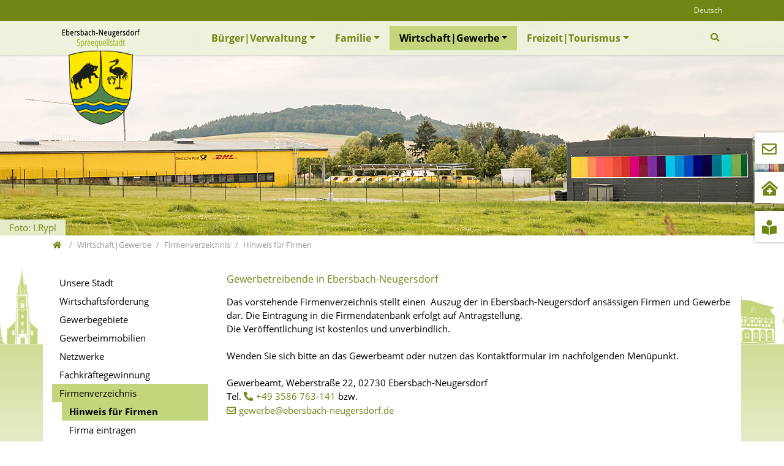

--- FILE ---
content_type: text/html; charset=utf-8
request_url: https://www.ebersbach-neugersdorf.de/wirtschaftgewerbe/firmenverzeichnis/hinweis-fuer-firmen/
body_size: 10752
content:
<!DOCTYPE html>
<html dir="ltr" lang="de">
<head>

<meta charset="utf-8">
<!-- 
	BWK Systemhaus GmbH | Mozartstrasse 2 | 02763 Zittau | http://www.bwk.net / info(at)bwk(dot)net / Fon: +49 3583 7725-0

	This website is powered by TYPO3 - inspiring people to share!
	TYPO3 is a free open source Content Management Framework initially created by Kasper Skaarhoj and licensed under GNU/GPL.
	TYPO3 is copyright 1998-2026 of Kasper Skaarhoj. Extensions are copyright of their respective owners.
	Information and contribution at https://typo3.org/
-->


<link rel="shortcut icon" href="/typo3conf/ext/eb-ngdf_stadt/Resources/Public/Images/favicon.png" type="image/png">
<title>Hinweis für Firmen | Stadt Ebersbach-Neugersdorf</title>
<meta http-equiv="x-ua-compatible" content="IE=11; IE=edge" />
<meta name="generator" content="TYPO3 CMS" />
<meta property="og:type" content="website" />
<meta name="twitter:card" content="summary" />


<link rel="stylesheet" type="text/css" href="/typo3temp/assets/compressed/fonts-0f446828d1db60e4a864ad9c4272689d.css.gzip?1769158712" media="all">
<link rel="stylesheet" type="text/css" href="/typo3temp/assets/compressed/merged-743201eb57992d948820ddcdd61bbb57-a0c91432d3e4c056851a19e84c773257.css.gzip?1769158712" media="all">


<script src="/typo3temp/assets/compressed/merged-852464e3a09e1ef1e3349ea5a1659134-74358651f504ca6893ec9ea9a0a3c544.js.gzip?1684680777"></script>
<script src="/typo3temp/assets/compressed/merged-37100c4732ccf566d8fe2a510fa0fb93-6aa9a54f418b4ac03676d11f707dea45.js.gzip?1684680777"></script>


<meta name="viewport" content="width=device-width, initial-scale=1.0, maximum-scale=1.0, user-scalable=no">
<meta name="format-detection" content="telephone=no"><meta name="navtitle" content="Hinweis für Firmen"><link href="/typo3conf/ext/eb-ngdf_stadt/Resources/Public/Images/apple-touch-icon-57x57.png" rel="apple-touch-icon apple-touch-icon-precomposed" /><link href="/typo3conf/ext/eb-ngdf_stadt/Resources/Public/Images/apple-touch-icon-72x72.png" rel="apple-touch-icon apple-touch-icon-precomposed" sizes="72x72" /><link href="/typo3conf/ext/eb-ngdf_stadt/Resources/Public/Images/apple-touch-icon-114x114.png" rel="apple-touch-icon apple-touch-icon-precomposed" sizes="114x114" /><link href="/typo3conf/ext/eb-ngdf_stadt/Resources/Public/Images/apple-touch-icon-144x144.png" rel="apple-touch-icon apple-touch-icon-precomposed" sizes="144x144" />
<style>@media (max-width: 575.98px) {header .hero .hero-bg {/* max width 576px, cropVariant: xs */background-image: url(/fileadmin/_processed_/2/9/csm_head_gewerbe_97b30eea12.jpg);}}@media (min-width: 576px) and (max-width: 767.98px) {header .hero .hero-bg {/* max width 768px, cropVariant: sm */background-image: url(/fileadmin/_processed_/2/9/csm_head_gewerbe_9f4229c9a8.jpg);}}@media (min-width: 768px) and (max-width: 991.98px) {header .hero .hero-bg {/* max width 992px, cropVariant: md */background-image: url(/fileadmin/_processed_/2/9/csm_head_gewerbe_f5218cc339.jpg);}}@media (min-width: 992px) and (max-width: 1199.98px) {header .hero .hero-bg {/* max width 1200px, cropVariant: lg */background-image: url(/fileadmin/_processed_/2/9/csm_head_gewerbe_3b0d39ed1f.jpg);}}@media (min-width: 1200px) {header .hero .hero-bg {/* max width 1400px, cropVariant: xl */background-image: url(/fileadmin/_processed_/2/9/csm_head_gewerbe_c3a81e96a9.jpg);}}@media (min-width: 1200px) {header .hero .hero-bg {/* max width 2200px, cropVariant: full */background-image: url(/fileadmin/user_upload_stadt/hero/head_gewerbe.jpg);}}</style>
<link rel="canonical" href="https://www.ebersbach-neugersdorf.de/wirtschaftgewerbe/firmenverzeichnis/hinweis-fuer-firmen/"/>

<link rel="preload" href="/typo3conf/ext/eb-ngdf_stadt/Resources/Public/Fonts/OpenSans/open-sans-v17-latin-300.woff2" as="font" type="font/woff2" >
<link rel="preload" href="/typo3conf/ext/eb-ngdf_stadt/Resources/Public/Fonts/OpenSans/open-sans-v17-latin-regular.woff2" as="font" type="font/woff2" >
<link rel="preload" href="/typo3conf/ext/eb-ngdf_stadt/Resources/Public/Fonts/FontAwesome/fa-regular-400.woff2" as="font" type="font/woff2" >
<link rel="preload" href="/typo3conf/ext/eb-ngdf_stadt/Resources/Public/Fonts/FontAwesome/fa-solid-900.woff2" as="font" type="font/woff2" >
</head>
<body class="extensions layout-2Columns  layout-full "  id="page_540">


<div id="page">

    

    


    <a class="sr-only sr-only-focusable" href="#content">
        Direkt zur Hauptnavigation springen
    </a>
    <a class="sr-only sr-only-focusable" href="#content">
        Direkt zum Inhalt springen
    </a>



    

        <a class="sr-only sr-only-focusable" href="#sub-nav">
            Jump to sub navigation
        </a>

    

    

    



    <header id="header">
        

    

    <div class="fixed-top" id="nav-primary">

        

    <nav class="navbar-user small d-none d-lg-block d-print-none clearfix">
        <div class="container">

            

    

        

    <ul class="nav nav-language float-right ml-1">
        
            

                
                    <li class="nav-item">
                        <a aria-label="Öffnet den Link in der Sprache Deutsch" class="nav-link" rel="alternate" hreflang="de" href="/wirtschaftgewerbe/firmenverzeichnis/hinweis-fuer-firmen/">
                            
                            
                                Deutsch
                            
                        </a>
                    </li>
                

            

        
    </ul>



    



            

    

        

    



        </div>
    </nav>



        

    <nav class="d-block navbar navbar-expand-lg navbar-light clearfix navbar-megamenu compensate-for-scrollbar">

        <div class="container">

            


    <nav class="d-flex w-100 justify-content-between p-relative">

        
            <div itemscope itemtype="http://schema.org/Organization" class="navbar-brand">
                <a itemprop="url" tabindex="1" href="/">
                    <img src="/typo3conf/ext/eb-ngdf_stadt/Resources/Public/Images/logo.svg" class="img-fluid high-ct-hidden" alt="Stadt Ebersbach-Neugersdorf" title="Stadt Ebersbach-Neugersdorf" itemprop="logo"/>
                    
                </a>
            </div>
        

        <div class="d-flex flex-lg-grow-1 flex-nowrap justify-content-between">

            <div class="d-none d-lg-block logo-spacer"><div class="frame frame-type-wst3bootstrap_megamenu frame-layout-0 frame-space-before-none frame-space-after-none frame-padding-top-none frame-padding-bottom-none  frame-" id="c918"><div class="ce-content"><ul class="nav navbar-nav megamenu smartmenus  hidden-print"><li class="nav-item dropdown dropdown-mega nav-item-5"><a class="nav-link dropdown-toggle nav-link-5" href="/buergerverwaltung/">Bürger|Verwaltung</a><ul class="dropdown-menu mega-menu"><li><div class="dropdown-content container-megamenu"><div class="frame frame-type-wst3bootstrap_fluidrow frame-layout-0 frame-space-before-none frame-space-after-none frame-padding-top-none frame-padding-bottom-none  frame-" id="c927"><div class="ce-content"><div class="row"><div class=" d-block col-12 d-sm-block col-sm-6 d-md-block col-md-3 d-lg-block col-lg-3 d-xl-block col-xl-3  colindex-0"><div class="frame frame-type-menu_sitemap_pages frame-layout-0 frame-space-before-none frame-space-after-medium frame-padding-top-none frame-padding-bottom-none mb-1 frame-" id="c938"><div class="ce-content"><div class="ce-header h2-mb ce-header-left"><div class="ce-headline"><h2 class=""><a href="/buergerverwaltung/" target="_self">Aktuelles</a></h2></div></div><ul class="nav flex-column "><li class="nav-item"><a class="nav-link" href="/buergerverwaltung/aktuelles/kalender/" target="_self" title="Kalender"><span>Kalender</span></a></li><li class="nav-item"><a class="nav-link" href="/buergerverwaltung/aktuelles/neues/" target="_self" title="Kurzinfos"><span>Kurzinfos</span></a></li><li class="nav-item"><a class="nav-link" href="/buergerverwaltung/aktuelles/ausschreibungen/" target="_self" title="Stellenangebote"><span>Stellenangebote</span></a></li><li class="nav-item"><a class="nav-link" href="/buergerverwaltung/aktuelles/elektronisches-amtsblatt/" target="_self" title="elektronisches Amtsblatt"><span>elektronisches Amtsblatt</span></a></li></ul></div></div><div class="frame frame-type-menu_sitemap_pages frame-layout-0 frame-space-before-none frame-space-after-medium frame-padding-top-none frame-padding-bottom-none  frame-" id="c2592"><div class="ce-content"><div class="ce-header h2-mb ce-header-left"><div class="ce-headline"><h2 class=""><a href="/buergerverwaltung/stadtratratsinfo/verkehrseinschraenkungen/" target="_blank">Verkehrseinschränkungen</a></h2></div></div></div></div><div class="frame frame-type-menu_sitemap_pages frame-layout-0 frame-space-before-none frame-space-after-medium frame-padding-top-none frame-padding-bottom-none mb-1 frame-" id="c937"><div class="ce-content"><div class="ce-header h2-mb ce-header-left"><div class="ce-headline"><h2 class=""><a href="https://ratsinfo.ebersbach-neugersdorf.de" target="_blank" rel="noreferrer">Stadtrat|Ratsinfo</a></h2></div></div></div></div><div class="frame frame-type-menu_sitemap_pages frame-layout-0 frame-space-before-none frame-space-after-medium frame-padding-top-none frame-padding-bottom-none mb-1 frame-" id="c939"><div class="ce-content"><div class="ce-header h2-mb ce-header-left"><div class="ce-headline"><h2 class=""><a href="/buergerverwaltung/verwaltung/grusswort-bm/" target="_self">Verwaltung</a></h2></div></div><ul class="nav flex-column "><li class="nav-item"><a class="nav-link" href="/buergerverwaltung/verwaltung/fuer-den-notfall/" target="_self" title="für den Notfall"><span>für den Notfall</span></a></li><li class="nav-item"><a class="nav-link" href="/buergerverwaltung/verwaltung/grusswort-bm/" target="_self" title="Willkommen"><span>Willkommen</span></a></li><li class="nav-item"><a class="nav-link" href="/buergerverwaltung/verwaltung/ansprechpartner/" target="_self" title="Ansprechpartner"><span>Ansprechpartner</span></a></li><li class="nav-item"><a class="nav-link" href="/buergerverwaltung/verwaltung/sie-suchen/" target="_self" title="Sie suchen ?"><span>Sie suchen ?</span></a></li><li class="nav-item"><a class="nav-link" href="/buergerverwaltung/verwaltung/ansprechpartner/wahlen/einwohnermeldeamt/" target="_self" title="Einwohnermeldeamt"><span>Einwohnermeldeamt</span></a></li><li class="nav-item"><a class="nav-link" href="/buergerverwaltung/verwaltung/feuerwehr/" target="_self" title="Feuerwehr"><span>Feuerwehr</span></a></li><li class="nav-item"><a class="nav-link" href="/buergerverwaltung/verwaltung/formulareantraege/" target="_self" title="Formulare|Anträge"><span>Formulare|Anträge</span></a></li><li class="nav-item"><a class="nav-link" href="/buergerverwaltung/verwaltung/spenden/" target="_self" title="Spenden"><span>Spenden</span></a></li></ul></div></div></div><div class=" d-block col-12 d-sm-block col-sm-6 d-md-block col-md-3 d-lg-block col-lg-3 d-xl-block col-xl-3  colindex-1"><div class="frame frame-type-menu_sitemap_pages frame-layout-0 frame-space-before-none frame-space-after-medium frame-padding-top-none frame-padding-bottom-none  frame-" id="c2159"><div class="ce-content"><div class="ce-header h2-mb ce-header-left"><div class="ce-headline"><h2 class=""><a href="/buergerverwaltung/haushaltfinanzen/" target="_blank">Finanzen|Beteiligungen</a></h2></div></div><ul class="nav flex-column "><li class="nav-item"><a class="nav-link" href="/buergerverwaltung/haushaltfinanzen/haushaltsplan/" target="_self" title="Haushaltsplan"><span>Haushaltsplan</span></a></li><li class="nav-item"><a class="nav-link" href="/buergerverwaltung/haushaltfinanzen/jahresabschluss/" target="_self" title="Jahresabschluss"><span>Jahresabschluss</span></a></li><li class="nav-item"><a class="nav-link" href="/buergerverwaltung/haushaltfinanzen/jahresabschluss/beteiligungen/" target="_self" title="Beteiligungen"><span>Beteiligungen</span></a></li></ul></div></div><div class="frame frame-type-menu_sitemap_pages frame-layout-0 frame-space-before-none frame-space-after-medium frame-padding-top-none frame-padding-bottom-none  frame-" id="c2272"><div class="ce-content"><div class="ce-header h2-mb ce-header-left"><div class="ce-headline"><h2 class=""><a href="/buergerverwaltung/standesamt/" target="_blank">Standesamt</a></h2></div></div></div></div><div class="frame frame-type-menu_sitemap_pages frame-layout-0 frame-space-before-none frame-padding-top-none frame-padding-bottom-none  frame-" id="c940"><div class="ce-content"><div class="ce-header h2-mb ce-header-left"><div class="ce-headline"><h2 class=""><a href="/buergerverwaltung/satzungenortsrecht/satzungen-der-stadt/" target="_self">Satzungen|Ortsrecht</a></h2></div></div><ul class="nav flex-column "><li class="nav-item"><a class="nav-link" href="/buergerverwaltung/satzungenortsrecht/satzungen-der-stadt/" target="_self" title="Satzungen der Stadt"><span>Satzungen der Stadt</span></a></li><li class="nav-item"><a class="nav-link" href="https://www.eb-aw-spreequellen.de/satzungen.html" target="_blank" title="Satzungen Eigenbetrieb"><span>Satzungen Eigenbetrieb</span></a></li></ul></div></div></div><div class=" d-block col-12 d-sm-block col-sm-6 d-md-block col-md-3 d-lg-block col-lg-3 d-xl-block col-xl-3  colindex-2"><div class="frame frame-type-menu_sitemap_pages frame-layout-0 frame-space-before-none frame-space-after-medium frame-padding-top-none frame-padding-bottom-none  frame-" id="c941"><div class="ce-content"><div class="ce-header h2-mb ce-header-left"><div class="ce-headline"><h2 class=""><a href="/buergerverwaltung/stadtentwicklung/" target="_self">Stadtentwicklung</a></h2></div></div><ul class="nav flex-column "><li class="nav-item"><a class="nav-link" href="/buergerverwaltung/stadtentwicklung/breitbandausbau/" target="_self" title="Breitbandausbau"><span>Breitbandausbau</span></a></li><li class="nav-item"><a class="nav-link" href="/buergerverwaltung/stadtentwicklung/bauleitplanung/" target="_self" title="Bauleitplanung"><span>Bauleitplanung</span></a></li><li class="nav-item"><a class="nav-link" href="/buergerverwaltung/stadtentwicklung/staedtebau/" target="_self" title="Städtebau"><span>Städtebau</span></a></li><li class="nav-item"><a class="nav-link" href="/buergerverwaltung/stadtentwicklung/quartierbueros/" target="_self" title="Quartierbüro"><span>Quartierbüro</span></a></li><li class="nav-item"><a class="nav-link" href="/buergerverwaltung/stadtentwicklung/leader/" target="_self" title="LEADER"><span>LEADER</span></a></li></ul></div></div><div class="frame frame-type-menu_sitemap_pages frame-layout-0 frame-space-before-none frame-space-after-medium frame-padding-top-none frame-padding-bottom-none  frame-" id="c942"><div class="ce-content"><div class="ce-header h2-mb ce-header-left"><div class="ce-headline"><h2 class=""><a href="/buergerverwaltung/projekte/" target="_self">Energie|Klima</a></h2></div></div><ul class="nav flex-column "><li class="nav-item"><a class="nav-link" href="/buergerverwaltung/projekte/energieteam/" target="_self" title="Energieteam (eea)"><span>Energieteam (eea)</span></a></li><li class="nav-item"><a class="nav-link" href="/buergerverwaltung/projekte/klimaschutz/" target="_self" title="Klimaschutz"><span>Klimaschutz</span></a></li></ul></div></div></div><div class=" d-block col-12 d-sm-block col-sm-6 d-md-block col-md-3 d-lg-block col-lg-3 d-xl-block col-xl-3  colindex-3"><div class="frame frame-type-menu_sitemap_pages frame-layout-0 frame-space-before-none frame-space-after-medium frame-padding-top-none frame-padding-bottom-none mb-1 frame-" id="c928"><div class="ce-content"><div class="ce-header h2-mb ce-header-left"><div class="ce-headline"><h2 class=""><a href="/buergerverwaltung/stadtjournal/" target="_blank">Stadtjournal</a></h2></div></div></div></div><div class="frame frame-type-menu_sitemap_pages frame-layout-0 frame-space-before-none frame-space-after-medium frame-padding-top-none frame-padding-bottom-none  frame-" id="c2594"><div class="ce-content"><div class="ce-header h2-mb ce-header-left"><div class="ce-headline"><h2 class=""><a href="/buergerverwaltung/amtsblatt/rund-ums-tier/" target="_blank">rund ums Tier</a></h2></div></div></div></div><div class="frame frame-type-menu_sitemap_pages frame-layout-0 frame-space-before-none frame-space-after-medium frame-padding-top-none frame-padding-bottom-none  frame-" id="c2513"><div class="ce-content"><div class="ce-header h2-mb ce-header-left"><div class="ce-headline"><h2 class=""><a href="/buergerverwaltung/amtsblatt/ihr-gutes-recht/" target="_self">Ihr gutes Recht</a></h2></div></div></div></div><div class="frame frame-type-menu_sitemap_pages frame-layout-0 frame-space-before-none frame-space-after-medium frame-padding-top-none frame-padding-bottom-none  frame-" id="c943"><div class="ce-content"><div class="ce-header h2-mb ce-header-left"><div class="ce-headline"><h2 class=""><a href="/buergerverwaltung/partnerschaften/staedtepartnerschaften/" target="_self">Partnerschaften</a></h2></div></div><ul class="nav flex-column "><li class="nav-item"><a class="nav-link" href="/buergerverwaltung/partnerschaften/staedtepartnerschaften/" target="_self" title="Städtepartnerschaften"><span>Städtepartnerschaften</span></a></li><li class="nav-item"><a class="nav-link" href="/buergerverwaltung/partnerschaften/fuenfgemeinde/" target="_self" title="Fünfgemeinde"><span>Fünfgemeinde</span></a></li></ul></div></div></div></div></div></div></div></li></ul></li><li class="nav-item dropdown dropdown-mega nav-item-23"><a class="nav-link dropdown-toggle nav-link-23" href="/familie/">Familie</a><ul class="dropdown-menu mega-menu"><li><div class="dropdown-content container-megamenu"><div class="frame frame-type-wst3bootstrap_fluidrow frame-layout-0 frame-space-before-none frame-space-after-none frame-padding-top-none frame-padding-bottom-none  frame-" id="c1805"><div class="ce-content"><div class="row"><div class=" d-block col-12 d-sm-block col-sm-6 d-md-block col-md-3 d-lg-block col-lg-3 d-xl-block col-xl-3  colindex-0"><div class="frame frame-type-menu_sitemap_pages frame-layout-0 frame-space-before-none frame-space-after-medium frame-padding-top-none frame-padding-bottom-none mb-1 frame-" id="c1811"><div class="ce-content"><div class="ce-header h2-mb ce-header-left"><div class="ce-headline"><h2 class=""><a href="/familie/bildung/grundschulenhorte/" target="_self">Bildung</a></h2></div></div><ul class="nav flex-column "><li class="nav-item"><a class="nav-link" href="/familie/bildung/grundschulenhorte/" target="_self" title="Grundschulen|Horte"><span>Grundschulen|Horte</span></a></li><li class="nav-item"><a class="nav-link" href="/familie/bildung/oberschulengymnasien/" target="_self" title="Oberschulen|Gymnasien"><span>Oberschulen|Gymnasien</span></a></li><li class="nav-item"><a class="nav-link" href="/familie/bildung/foerderzentrum/" target="_self" title="Förderzentrum"><span>Förderzentrum</span></a></li></ul></div></div><div class="frame frame-type-menu_sitemap_pages frame-layout-0 frame-space-before-none frame-space-after-medium frame-padding-top-none frame-padding-bottom-none  frame-" id="c1810"><div class="ce-content"><div class="ce-header h2-mb ce-header-left"><div class="ce-headline"><h2 class=""><a href="/familie/arbeitberuf/jobs-oberlausitz/" target="_self">Arbeit|Beruf</a></h2></div></div><ul class="nav flex-column "><li class="nav-item"><a class="nav-link" href="/familie/arbeitberuf/jobs-oberlausitz/" target="_self" title="Jobs Oberlausitz"><span>Jobs Oberlausitz</span></a></li></ul></div></div></div><div class=" d-block col-12 d-sm-block col-sm-6 d-md-block col-md-3 d-lg-block col-lg-3 d-xl-block col-xl-3  colindex-1"><div class="frame frame-type-menu_sitemap_pages frame-layout-0 frame-space-before-none frame-space-after-medium frame-padding-top-none frame-padding-bottom-none mb-1 frame-" id="c1813"><div class="ce-content"><div class="ce-header h2-mb ce-header-left"><div class="ce-headline"><h2 class=""><a href="/familie/kindertagesstaetten/" target="_self">Kindertagesstätten</a></h2></div></div></div></div><div class="frame frame-type-menu_sitemap_pages frame-layout-0 frame-space-before-none frame-space-after-medium frame-padding-top-none frame-padding-bottom-none  frame-" id="c1814"><div class="ce-content"><div class="ce-header h2-mb ce-header-left"><div class="ce-headline"><h2 class=""><a href="/familie/kinderwald/" target="_self">Kinderwald</a></h2></div></div></div></div><div class="frame frame-type-menu_sitemap_pages frame-layout-0 frame-space-before-none frame-space-after-medium frame-padding-top-none frame-padding-bottom-none  frame-" id="c1812"><div class="ce-content"><div class="ce-header h2-mb ce-header-left"><div class="ce-headline"><h2 class=""><a href="/familie/wohnen/" target="_self">Wohnen</a></h2></div></div></div></div></div><div class=" d-block col-12 d-sm-block col-sm-6 d-md-block col-md-3 d-lg-block col-lg-3 d-xl-block col-xl-3  colindex-2"><div class="frame frame-type-menu_sitemap_pages frame-layout-0 frame-space-before-none frame-space-after-medium frame-padding-top-none frame-padding-bottom-none mb-1 frame-" id="c1809"><div class="ce-content"><div class="ce-header h2-mb ce-header-left"><div class="ce-headline"><h2 class=""><a href="/familie/jugend/initiativen/" target="_self">Jugend</a></h2></div></div><ul class="nav flex-column "><li class="nav-item"><a class="nav-link" href="/familie/jugend/initiativen/" target="_self" title="Initiativen"><span>Initiativen</span></a></li></ul></div></div><div class="frame frame-type-menu_sitemap_pages frame-layout-0 frame-space-before-none frame-space-after-medium frame-padding-top-none frame-padding-bottom-none  frame-" id="c1808"><div class="ce-content"><div class="ce-header h2-mb ce-header-left"><div class="ce-headline"><h2 class=""><a href="/familie/notrufgesundheit/" target="_self">Notruf|Gesundheit</a></h2></div></div></div></div></div><div class=" d-block col-12 d-sm-block col-sm-6 d-md-block col-md-3 d-lg-block col-lg-3 d-xl-block col-xl-3  colindex-3"><div class="frame frame-type-menu_sitemap_pages frame-layout-0 frame-space-before-none frame-space-after-medium frame-padding-top-none frame-padding-bottom-none mb-1 frame-" id="c1807"><div class="ce-content"><div class="ce-header h2-mb ce-header-left"><div class="ce-headline"><h2 class=""><a href="/familie/senioren/pflegewohnen/" target="_self">Senioren</a></h2></div></div><ul class="nav flex-column "><li class="nav-item"><a class="nav-link" href="/familie/senioren/pflegewohnen/" target="_self" title="Pflege|Wohnen"><span>Pflege|Wohnen</span></a></li></ul></div></div><div class="frame frame-type-menu_sitemap_pages frame-layout-0 frame-space-before-none frame-space-after-medium frame-padding-top-none frame-padding-bottom-none  frame-" id="c1806"><div class="ce-content"><div class="ce-header h2-mb ce-header-left"><div class="ce-headline"><h2 class=""><a href="/familie/kircheglaubensgem/" target="_self">Kirchen|Glaubensgem.</a></h2></div></div></div></div></div></div></div></div></div></li></ul></li><li class="nav-item dropdown dropdown-mega nav-item-7"><a class="nav-link dropdown-toggle nav-link-7 active" href="/wirtschaftgewerbe/unsere-stadt/">Wirtschaft|Gewerbe</a><ul class="dropdown-menu mega-menu"><li><div class="dropdown-content container-megamenu"><div class="frame frame-type-wst3bootstrap_fluidrow frame-layout-0 frame-space-before-none frame-space-after-none frame-padding-top-none frame-padding-bottom-none  frame-" id="c919"><div class="ce-content"><div class="row"><div class=" d-block col-12 d-sm-block col-sm-6 d-md-block col-md-3 d-lg-block col-lg-3 d-xl-block col-xl-3  colindex-0"><div class="frame frame-type-menu_sitemap_pages frame-layout-0 frame-space-before-none frame-space-after-medium frame-padding-top-none frame-padding-bottom-none  frame-" id="c2057"><div class="ce-content"><div class="ce-header h2-mb ce-header-left"><div class="ce-headline"><h2 class=""><a href="/wirtschaftgewerbe/unsere-stadt/" target="_self">Unsere Stadt</a></h2></div></div><ul class="nav flex-column "><li class="nav-item"><a class="nav-link" href="/wirtschaftgewerbe/unsere-stadt/geografische-lage/" target="_self" title="geografische Lage"><span>geografische Lage</span></a></li><li class="nav-item"><a class="nav-link" href="/wirtschaftgewerbe/unsere-stadt/geografische-lage/verkehrsanbindung-1-1/" target="_self" title="Verkehrsanbindung"><span>Verkehrsanbindung</span></a></li></ul></div></div><div class="frame frame-type-menu_sitemap_pages frame-layout-0 frame-space-before-none frame-space-after-medium frame-padding-top-none frame-padding-bottom-none mb-1 frame-" id="c944"><div class="ce-content"><div class="ce-header h2-mb ce-header-left"><div class="ce-headline"><h2 class=""><a href="/wirtschaftgewerbe/wirtschaftsfoerderung/" target="_self">Wirtschaftsförderung</a></h2></div></div></div></div><div class="frame frame-type-menu_sitemap_pages frame-layout-0 frame-space-before-none frame-space-after-medium frame-padding-top-none frame-padding-bottom-none  frame-" id="c948"><div class="ce-content"><div class="ce-header h2-mb ce-header-left"><div class="ce-headline"><h2 class=""><a href="/wirtschaftgewerbe/fachkraeftegewinnung/" target="_self">Fachkräftegewinnung</a></h2></div></div><ul class="nav flex-column "><li class="nav-item"><a class="nav-link" href="/wirtschaftgewerbe/fachkraeftegewinnung/spaetschicht/" target="_self" title="Spätschicht"><span>Spätschicht</span></a></li><li class="nav-item"><a class="nav-link" href="/wirtschaftgewerbe/fachkraeftegewinnung/rueckkehrertag/" target="_self" title="Rückkehrertag 2025"><span>Rückkehrertag 2025</span></a></li></ul></div></div></div><div class=" d-block col-12 d-sm-block col-sm-6 d-md-block col-md-3 d-lg-block col-lg-3 d-xl-block col-xl-3  colindex-1"><div class="frame frame-type-menu_sitemap_pages frame-layout-0 frame-space-before-none frame-space-after-medium frame-padding-top-none frame-padding-bottom-none  frame-" id="c949"><div class="ce-content"><div class="ce-header h2-mb ce-header-left"><div class="ce-headline"><h2 class=""><a href="/wirtschaftgewerbe/gewerbegebiete/kamerun/" target="_self">Gewerbegebiete</a></h2></div></div><ul class="nav flex-column "><li class="nav-item"><a class="nav-link" href="/wirtschaftgewerbe/gewerbegebiete/kamerun/" target="_self" title="Kamerun"><span>Kamerun</span></a></li><li class="nav-item"><a class="nav-link" href="/wirtschaftgewerbe/gewerbegebiete/rumburger-strasse/" target="_self" title="Rumburger Straße"><span>Rumburger Straße</span></a></li><li class="nav-item"><a class="nav-link" href="/wirtschaftgewerbe/gewerbegebiete/nordstrasse/" target="_self" title="Nordstraße"><span>Nordstraße</span></a></li></ul></div></div><div class="frame frame-type-menu_sitemap_pages frame-layout-0 frame-space-before-none frame-space-after-medium frame-padding-top-none frame-padding-bottom-none mb-1 frame-" id="c945"><div class="ce-content"><div class="ce-header h2-mb ce-header-left"><div class="ce-headline"><h2 class=""><a href="/wirtschaftgewerbe/firmenverzeichnis/" target="_self">Firmenverzeichnis</a></h2></div></div><ul class="nav flex-column "><li class="nav-item"><a class="nav-link" href="/wirtschaftgewerbe/firmenverzeichnis/hinweis-fuer-firmen/" target="_self" title="Hinweis für Firmen"><span>Hinweis für Firmen</span></a></li><li class="nav-item"><a class="nav-link" href="/wirtschaftgewerbe/firmenverzeichnis/firma-eintragen/" target="_self" title="Firma eintragen"><span>Firma eintragen</span></a></li></ul></div></div></div><div class=" d-block col-12 d-sm-block col-sm-6 d-md-block col-md-3 d-lg-block col-lg-3 d-xl-block col-xl-3  colindex-2"><div class="frame frame-type-menu_sitemap_pages frame-layout-0 frame-space-before-none frame-space-after-medium frame-padding-top-none frame-padding-bottom-none mb-1 frame-" id="c946"><div class="ce-content"><div class="ce-header h2-mb ce-header-left"><div class="ce-headline"><h2 class=""><a href="/wirtschaftgewerbe/gewerbeimmobilien/" target="_self">Gewerbeimmobilien</a></h2></div></div></div></div></div><div class=" d-block col-12 d-sm-block col-sm-6 d-md-block col-md-3 d-lg-block col-lg-3 d-xl-block col-xl-3  colindex-3"><div class="frame frame-type-menu_sitemap_pages frame-layout-0 frame-space-before-none frame-space-after-medium frame-padding-top-none frame-padding-bottom-none  frame-" id="c951"><div class="ce-content"><div class="ce-header h2-mb ce-header-left"><div class="ce-headline"><h2 class=""><a href="/wirtschaftgewerbe/netzwerke/unternehmerstammtisch/" target="_self">Netzwerke</a></h2></div></div><ul class="nav flex-column "><li class="nav-item"><a class="nav-link" href="/wirtschaftgewerbe/netzwerke/unternehmerstammtisch/" target="_self" title="Unternehmerstammtisch"><span>Unternehmerstammtisch</span></a></li></ul></div></div></div></div></div></div></div></li></ul></li><li class="nav-item dropdown dropdown-mega nav-item-109"><a class="nav-link dropdown-toggle nav-link-109" href="/freizeittourismus/jacobi-ruprechtmarkt/">Freizeit|Tourismus</a><ul class="dropdown-menu mega-menu"><li><div class="dropdown-content container-megamenu"><div class="frame frame-type-wst3bootstrap_fluidrow frame-layout-0 frame-space-before-none frame-space-after-none frame-padding-top-none frame-padding-bottom-none  frame-" id="c1815"><div class="ce-content"><div class="row"><div class=" d-block col-12 d-sm-block col-sm-6 d-md-block col-md-3 d-lg-block col-lg-3 d-xl-block col-xl-3  colindex-0"><div class="frame frame-type-menu_sitemap_pages frame-layout-0 frame-space-before-none frame-space-after-medium frame-padding-top-none frame-padding-bottom-none mb-1 frame-" id="c1817"><div class="ce-content"><div class="ce-header h2-mb ce-header-left"><div class="ce-headline"><h2 class=""><a href="/freizeittourismus/kultur/kinotheaterscheune/" target="_self">Kultur</a></h2></div></div><ul class="nav flex-column "><li class="nav-item"><a class="nav-link" href="/freizeittourismus/kultur/kinotheaterscheune/" target="_self" title="Kino|Theaterscheune"><span>Kino|Theaterscheune</span></a></li><li class="nav-item"><a class="nav-link" href="/freizeittourismus/kultur/museen/" target="_self" title="Museen"><span>Museen</span></a></li><li class="nav-item"><a class="nav-link" href="/freizeittourismus/kultur/ausstellungen/" target="_self" title="Ausstellungen"><span>Ausstellungen</span></a></li></ul></div></div><div class="frame frame-type-menu_sitemap_pages frame-layout-0 frame-space-before-none frame-space-after-medium frame-padding-top-none frame-padding-bottom-none  frame-" id="c1816"><div class="ce-content"><div class="ce-header h2-mb ce-header-left"><div class="ce-headline"><h2 class=""><a href="/freizeittourismus/sportstaetten/turnhallensportplaetze/" target="_self">Sportstätten</a></h2></div></div><ul class="nav flex-column "><li class="nav-item"><a class="nav-link" href="/freizeittourismus/sportstaetten/turnhallensportplaetze/" target="_self" title="Turnhallen|Sportplätze"><span>Turnhallen|Sportplätze</span></a></li><li class="nav-item"><a class="nav-link" href="/freizeittourismus/sportstaetten/kegelbahnen/" target="_self" title="Kegelbahnen"><span>Kegelbahnen</span></a></li></ul></div></div><div class="frame frame-type-menu_sitemap_pages frame-layout-0 frame-space-before-none frame-space-after-medium frame-padding-top-none frame-padding-bottom-none  frame-" id="c2127"><div class="ce-content"><div class="ce-header h2-mb ce-header-left"><div class="ce-headline"><h2 class=""><a href="/freizeittourismus/spielplaetzebolzen/" target="_blank">Spielplätze|Bolzen</a></h2></div></div></div></div></div><div class=" d-block col-12 d-sm-block col-sm-6 d-md-block col-md-3 d-lg-block col-lg-3 d-xl-block col-xl-3  colindex-1"><div class="frame frame-type-menu_sitemap_pages frame-layout-0 frame-space-before-none frame-space-after-medium frame-padding-top-none frame-padding-bottom-none  frame-" id="c1820"><div class="ce-content"><div class="ce-header h2-mb ce-header-left"><div class="ce-headline"><h2 class=""><a href="/freizeittourismus/freibaeder/" target="_self">Freibäder|Caravan</a></h2></div></div></div></div><div class="frame frame-type-menu_sitemap_pages frame-layout-0 frame-space-before-none frame-space-after-medium frame-padding-top-none frame-padding-bottom-none mb-1 frame-" id="c1818"><div class="ce-content"><div class="ce-header h2-mb ce-header-left"><div class="ce-headline"><h2 class=""><a href="/freizeittourismus/veranstaltungshaeuser/" target="_self">Veranstaltungshäuser</a></h2></div></div></div></div><div class="frame frame-type-menu_sitemap_pages frame-layout-0 frame-space-before-none frame-space-after-medium frame-padding-top-none frame-padding-bottom-none  frame-" id="c2130"><div class="ce-content"><div class="ce-header h2-mb ce-header-left"><div class="ce-headline"><h2 class=""><a href="/freizeittourismus/jacobi-ruprechtmarkt/" target="_blank">Jacobi-|Ruprechtmarkt</a></h2></div></div></div></div></div><div class=" d-block col-12 d-sm-block col-sm-6 d-md-block col-md-3 d-lg-block col-lg-3 d-xl-block col-xl-3  colindex-2"><div class="frame frame-type-menu_sitemap_pages frame-layout-0 frame-space-before-none frame-space-after-medium frame-padding-top-none frame-padding-bottom-none mb-1 frame-" id="c1819"><div class="ce-content"><div class="ce-header h2-mb ce-header-left"><div class="ce-headline"><h2 class=""><a href="/freizeittourismus/vereine/sportvereine/" target="_self">Vereine</a></h2></div></div><ul class="nav flex-column "><li class="nav-item"><a class="nav-link" href="/freizeittourismus/vereine/sportvereine/" target="_self" title="Sportvereine"><span>Sportvereine</span></a></li><li class="nav-item"><a class="nav-link" href="/freizeittourismus/vereine/kultur-traditionsvereine/" target="_self" title="Kultur-|Traditionsvereine"><span>Kultur-|Traditionsvereine</span></a></li><li class="nav-item"><a class="nav-link" href="/freizeittourismus/vereine/kleingartenvereine/" target="_self" title="Kleingartenvereine"><span>Kleingartenvereine</span></a></li><li class="nav-item"><a class="nav-link" href="/freizeittourismus/vereine/vereine-rund-ums-tier/" target="_self" title="Vereine rund ums Tier"><span>Vereine rund ums Tier</span></a></li><li class="nav-item"><a class="nav-link" href="/freizeittourismus/vereine/vereine-rund-ums-tier/vereinsfoerderung/" target="_self" title="Vereinsförderung"><span>Vereinsförderung</span></a></li></ul></div></div></div><div class=" d-block col-12 d-sm-block col-sm-6 d-md-block col-md-3 d-lg-block col-lg-3 d-xl-block col-xl-3  colindex-3"><div class="frame frame-type-menu_sitemap_pages frame-layout-0 frame-space-before-none frame-space-after-medium frame-padding-top-none frame-padding-bottom-none  frame-" id="c1823"><div class="ce-content"><div class="ce-header h2-mb ce-header-left"><div class="ce-headline"><h2 class=""><a href="https://bibliothek.ebersbach-neugersdorf.de" target="_blank">Bibliothek</a></h2></div></div></div></div><div class="frame frame-type-menu_sitemap_pages frame-layout-0 frame-space-before-none frame-space-after-medium frame-padding-top-none frame-padding-bottom-none  frame-" id="c1824"><div class="ce-content"><div class="ce-header h2-mb ce-header-left"><div class="ce-headline"><h2 class=""><a href="https://www.spreequellland.info/" target="_blank" rel="noreferrer">Tourismus</a></h2></div></div></div></div><div class="frame frame-type-menu_sitemap_pages frame-layout-0 frame-space-before-none frame-space-after-medium frame-padding-top-none frame-padding-bottom-none  frame-" id="c2217"><div class="ce-content"><div class="ce-header h2-mb ce-header-left"><div class="ce-headline"><h2 class=""><a href="https://www.spreequellland.info/de/kulinarische-adressen/" target="_blank" rel="noreferrer">Gaststätten</a></h2></div></div></div></div><div class="frame frame-type-menu_sitemap_pages frame-layout-0 frame-space-before-none frame-space-after-medium frame-padding-top-none frame-padding-bottom-none  frame-" id="c2218"><div class="ce-content"><div class="ce-header h2-mb ce-header-left"><div class="ce-headline"><h2 class=""><a href="https://www.spreequellland.info/de/unterkuenfte/" target="_blank" rel="noreferrer">Übernachtung</a></h2></div></div></div></div><div class="frame frame-type-menu_sitemap_pages frame-layout-0 frame-space-before-none frame-space-after-medium frame-padding-top-none frame-padding-bottom-none  frame-" id="c2503"><div class="ce-content"><div class="ce-header h2-mb ce-header-left"><div class="ce-headline"><h2 class=""><a href="https://www.spreequellland.info/de/umgebindehaeuser---einfach-liebenswert/" target="_blank" rel="noreferrer">Umgebindelandschaft</a></h2></div></div></div></div></div></div></div></div></div></li></ul></li></ul></div></div></div>

            
                
                    <div class="dropdown d-none d-lg-block d-print-none">
                        <a class="btn btn-outline-secondary" id="searchDropdown" href="/suche/"
                           data-toggle="dropdown" aria-label="Zur Suchseite" aria-haspopup="true" aria-expanded="false">
                            <!-- <span class="searchbar-toggler-icon"></span> --> <i class="fa fa-search"></i>
                        </a>
                        <div class="dropdown-menu dropdown-search dropdown-align-right" aria-labelledby="searchDropdown">
                            

    <div itemscope itemtype="http://schema.org/WebSite">
        <meta itemprop="url" content="https://www.ebersbach-neugersdorf.de/"/>

        <form itemprop="potentialAction" itemscope itemtype="http://schema.org/SearchAction"
              action="/suche/?tx_indexedsearch_pi2%5Baction%5D=search&amp;tx_indexedsearch_pi2%5Bcontroller%5D=Search&amp;cHash=705ce7286c24e6adae7a807957e661f3"
              method="post" name="searchform-default" role="search" class="form-search">


            <div class="input-group">

                <meta itemprop="target"
                      content="/suche/?tx_indexedsearch_pi2%5Baction%5D=search&amp;tx_indexedsearch_pi2%5Bcontroller%5D=Search&amp;cHash=705ce7286c24e6adae7a807957e661f3{search_term_string}"/>
                <input itemprop="query-input" aria-label="Suchbegriff" aria-hidden="true" name="search_term_string" type="text" style="display: none;"/>

                <input class="form-control" aria-label="Suchbegriff"
                       placeholder="Suchbegriff"
                       id="tx_indexedsearch_word-default" name="tx_indexedsearch_pi2[search][sword]" type="text"/>
                <span class="input-group-btn">
                    <button class="btn btn-search " type="submit" aria-label="Suchen">
                    <!--    <svg xmlns="http://www.w3.org/2000/svg" width="16" height="16" fill="currentColor" class="bi bi-caret-right-fill" viewBox="0 0 16 16">
                            <path d="M12.14 8.753l-5.482 4.796c-.646.566-1.658.106-1.658-.753V3.204a1 1 0 0 1 1.659-.753l5.48 4.796a1 1 0 0 1 0 1.506z"/>
                        </svg> -->
                	<i class="fa fa-search"></i>
                    </button>
                </span>
            </div>

        </form>

    </div>



                        </div>
                    </div>
                
            

            <div class="nav d-lg-none d-print-none flex-nowrap">
                
                    <div class="nav-item position-relative">

                        <a class="btn btn-outline-secondary d-none d-md-block" id="searchDropdown"  href="/suche/"
                           data-toggle="dropdown" aria-haspopup="true" aria-expanded="false">
                            <!-- <span class="searchbar-toggler-icon"></span> --> <i class="fa fa-search"></i>
                        </a>
                        <div class="dropdown-menu dropdown-search dropdown-align-right" aria-labelledby="searchDropdown">
                            

    <div itemscope itemtype="http://schema.org/WebSite">
        <meta itemprop="url" content="https://www.ebersbach-neugersdorf.de/"/>

        <form itemprop="potentialAction" itemscope itemtype="http://schema.org/SearchAction"
              action="/suche/?tx_indexedsearch_pi2%5Baction%5D=search&amp;tx_indexedsearch_pi2%5Bcontroller%5D=Search&amp;cHash=705ce7286c24e6adae7a807957e661f3"
              method="post" name="searchform-default" role="search" class="form-search">


            <div class="input-group">

                <meta itemprop="target"
                      content="/suche/?tx_indexedsearch_pi2%5Baction%5D=search&amp;tx_indexedsearch_pi2%5Bcontroller%5D=Search&amp;cHash=705ce7286c24e6adae7a807957e661f3{search_term_string}"/>
                <input itemprop="query-input" aria-label="Suchbegriff" aria-hidden="true" name="search_term_string" type="text" style="display: none;"/>

                <input class="form-control" aria-label="Suchbegriff"
                       placeholder="Suchbegriff"
                       id="tx_indexedsearch_word-default" name="tx_indexedsearch_pi2[search][sword]" type="text"/>
                <span class="input-group-btn">
                    <button class="btn btn-search " type="submit" aria-label="Suchen">
                    <!--    <svg xmlns="http://www.w3.org/2000/svg" width="16" height="16" fill="currentColor" class="bi bi-caret-right-fill" viewBox="0 0 16 16">
                            <path d="M12.14 8.753l-5.482 4.796c-.646.566-1.658.106-1.658-.753V3.204a1 1 0 0 1 1.659-.753l5.48 4.796a1 1 0 0 1 0 1.506z"/>
                        </svg> -->
                	<i class="fa fa-search"></i>
                    </button>
                </span>
            </div>

        </form>

    </div>



                        </div>

                        <button class="btn searchbar-toggler mr-2 collapsed d-md-none" aria-expanded="false" data-toggle="collapse"
                                data-target="#bd-search-nav" aria-label=""><!-- <span class="searchbar-toggler-icon"></span> --><i class="fa fa-search"></i></button>
                    </div>
                
                <div class="nav-item">
                    
                            <a class="nav-link navbar-toggler" href="#sidemenu"><!--<span class="navbar-toggler-icon"></span>--><i class="fas fa-bars"></i></a>
                        

                </div>
            </div>

            

        </div>
    </nav>



        </div>

        <div class="container">
            <div class="collapse w-100 d-lg-none clearfix mt-2 mb-1 d-print-none" id="bd-search-nav">

                

    <div itemscope itemtype="http://schema.org/WebSite">
        <meta itemprop="url" content="https://www.ebersbach-neugersdorf.de/"/>

        <form itemprop="potentialAction" itemscope itemtype="http://schema.org/SearchAction"
              action="/suche/?tx_indexedsearch_pi2%5Baction%5D=search&amp;tx_indexedsearch_pi2%5Bcontroller%5D=Search&amp;cHash=705ce7286c24e6adae7a807957e661f3"
              method="post" name="searchform-mobile" role="search" class="form-search">


            <div class="input-group">

                <meta itemprop="target"
                      content="/suche/?tx_indexedsearch_pi2%5Baction%5D=search&amp;tx_indexedsearch_pi2%5Bcontroller%5D=Search&amp;cHash=705ce7286c24e6adae7a807957e661f3{search_term_string}"/>
                <input itemprop="query-input" aria-label="Suchbegriff" aria-hidden="true" name="search_term_string" type="text" style="display: none;"/>

                <input class="form-control" aria-label="Suchbegriff"
                       placeholder="Suchbegriff"
                       id="tx_indexedsearch_word-mobile" name="tx_indexedsearch_pi2[search][sword]" type="text"/>
                <span class="input-group-btn">
                    <button class="btn btn-search " type="submit" aria-label="Suchen">
                    <!--    <svg xmlns="http://www.w3.org/2000/svg" width="16" height="16" fill="currentColor" class="bi bi-caret-right-fill" viewBox="0 0 16 16">
                            <path d="M12.14 8.753l-5.482 4.796c-.646.566-1.658.106-1.658-.753V3.204a1 1 0 0 1 1.659-.753l5.48 4.796a1 1 0 0 1 0 1.506z"/>
                        </svg> -->
                	<i class="fa fa-search"></i>
                    </button>
                </span>
            </div>

        </form>

    </div>




            </div>
        </div>

    </nav>



    </div>

    
        

            
        

        
            
                    
                    

        <section class="hero hero--size-small bg-img high-ct">
            <div class="hero-bg">

                

                                        
                                            <div class="hero-media-0"> 
                                                <div class="container">
                                                    <div class="caption">
                                                        <span class="title"></span>
                                                        <span class="description">Foto: I.Rypl</span>
                                                    </div>
                                                </div>
                                            </div>
                                        


                    

        
            
        
        

    


                


                


            </div>
            <div class="hero-content ">
                
            </div>
        </section>


    
                
        

    
    

        
    


    
        

        <div class="breadcrumb-section d-print-none">
            <div class="container">
                <div class="row">
                    

        
            <ol class="breadcrumb" itemscope itemtype="http://schema.org/BreadcrumbList">

                
                    
                        <li class="breadcrumb-item  sub first " itemprop="itemListElement" itemscope itemtype="http://schema.org/ListItem">

                            <a class=" sub first " href="/" itemprop="item" itemtype="https://schema.org/Article"><i class="fa fa-home"></i><span itemprop="name" class="sr-only">Home</span></a>
                            <meta itemprop="position" content="1"/>

                        </li>
                    
                

                
                    <li class="breadcrumb-item  sub " itemprop="itemListElement" itemscope itemtype="http://schema.org/ListItem">
                        <a class=" sub " href="/wirtschaftgewerbe/unsere-stadt/" itemprop="item" itemtype="https://schema.org/Article"><span itemprop="name">Wirtschaft|Gewerbe</span></a>
                        <meta itemprop="position" content="2"/>
                    </li>

                
                    <li class="breadcrumb-item  sub" itemprop="itemListElement" itemscope itemtype="http://schema.org/ListItem">
                        <a class=" sub" href="/wirtschaftgewerbe/firmenverzeichnis/" itemprop="item" itemtype="https://schema.org/Article"><span itemprop="name">Firmenverzeichnis</span></a>
                        <meta itemprop="position" content="3"/>
                    </li>

                
                    <li class="breadcrumb-item  active " itemprop="itemListElement" itemscope itemtype="http://schema.org/ListItem">
                        <a class=" active " href="/wirtschaftgewerbe/firmenverzeichnis/hinweis-fuer-firmen/" itemprop="item" itemtype="https://schema.org/Article"><span itemprop="name">Hinweis für Firmen</span></a>
                        <meta itemprop="position" content="4"/>
                    </li>

                
            </ol>
        

    
                </div>
            </div>
        </div>

    
    



    </header>


    <main class="main-content" id="content">

        

        <div class="silhouette-2">
            <div class="container">
                <div class="row" role="main">

                    <div class=" d-block col-12 d-sm-block col-sm-12 d-md-block col-md-12 d-lg-block col-lg-9 d-xl-block col-xl-9 col-main o-1 o-sm-1 o-md-1 o-lg-2">
                        <!--TYPO3SEARCH_begin-->
                        
<div class="frame frame-type-text frame-layout-0 frame-space-before-none frame-space-after-medium frame-padding-top-none frame-padding-bottom-none  frame-" id="c2449"><div class="ce-content"><div class="ce-header h5-mb ce-header-left"><div class="ce-headline"><h5 class="">
                Gewerbetreibende in Ebersbach-Neugersdorf
            </h5></div></div><p>Das vorstehende Firmenverzeichnis stellt einen&nbsp; Auszug der in Ebersbach-Neugersdorf ansässigen Firmen und Gewerbe dar. Die Eintragung in die Firmendatenbank erfolgt auf Antragstellung.<br /> Die Veröffentlichung ist kostenlos und unverbindlich.<br /><br /> Wenden Sie sich bitte an das Gewerbeamt oder nutzen das Kontaktformular im nachfolgenden Menüpunkt.<br /><br /> Gewerbeamt, Weberstraße 22, 02730 Ebersbach-Neugersdorf<br /> Tel. <a href="tel:+493586763141">+49 3586 763-141</a> bzw.<br /><a href="javascript:linkTo_UnCryptMailto(%27kygjrm8ecucpzcYczcpqzyaf%2Blcsecpqbmpd%2Cbc%27);">gewerbe@~@ebersbach-neugersdorf.de</a><br /><br /><br /> Die <a href="/fileadmin/user_upload_stadt/allgemein/Wirtschaft_Gew/Firmenverzeichnis/Zusatz_f%C3%BCr_Gewerbeeintrag.pdf">allgemeinen Bedingungen für den Eintrag finden Sie hier.&nbsp;</a><br /><br /> &nbsp;</p></div></div>


                        <!--TYPO3SEARCH_end-->
                    </div>

                    <div class=" d-block col-12 d-sm-block col-sm-12 d-md-block col-md-12 d-lg-block col-lg-3 d-xl-block col-xl-3 col-menu o-2 o-sm-2 o-md-2 o-lg-1" role="complementary">
                        

    <nav class="mb-5 d-none d-lg-block nav-sidebar" aria-label="Unternavigation" id="sub-nav"><ul class="nav flex-column nav-pills nav-stacked"><li class="nav-item nav-item-433"><a class="nav-link nav-link-433 sub" href="/wirtschaftgewerbe/unsere-stadt/">Unsere Stadt</a></li><li class="nav-item nav-item-38"><a class="nav-link nav-link-38" href="/wirtschaftgewerbe/wirtschaftsfoerderung/">Wirtschaftsförderung</a></li><li class="nav-item nav-item-157"><a class="nav-link nav-link-157 sub" href="/wirtschaftgewerbe/gewerbegebiete/kamerun/">Gewerbegebiete</a></li><li class="nav-item nav-item-162"><a class="nav-link nav-link-162" href="/wirtschaftgewerbe/gewerbeimmobilien/">Gewerbeimmobilien</a></li><li class="nav-item nav-item-39"><a class="nav-link nav-link-39 sub" href="/wirtschaftgewerbe/netzwerke/unternehmerstammtisch/">Netzwerke</a></li><li class="nav-item nav-item-117"><a class="nav-link nav-link-117 sub" href="/wirtschaftgewerbe/fachkraeftegewinnung/">Fachkräftegewinnung</a></li><li class="nav-item nav-item-41"><a class="nav-link nav-link-41 active sub" href="/wirtschaftgewerbe/firmenverzeichnis/">Firmenverzeichnis</a><ul class="nav flex-column pl-3"><li class="nav-item nav-item-540"><a class="nav-link nav-link-540 active current" href="/wirtschaftgewerbe/firmenverzeichnis/hinweis-fuer-firmen/">Hinweis für Firmen</a></li><li class="nav-item nav-item-501"><a class="nav-link nav-link-501" href="/wirtschaftgewerbe/firmenverzeichnis/firma-eintragen/">Firma eintragen</a></li></ul></li></ul></nav>


                        <!--TYPO3SEARCH_begin-->
                        
                        <!--TYPO3SEARCH_end-->
                    </div>

                </div>
            </div>
        </div>
        
    

    </main>


    <footer id="pre-footer" class="high-ct">

        

    <div class="container high-ct">

        <div class="row">

<!-- img footer -->
    <section id="imgfooter">

         <a href="https://www.ebersbach-neugersdorf.de/projekte/energieteam-eea/" title="European Energy Award">
         <img src="/fileadmin/images-footer/sv-1.png" alt="European Energy Award" />

         <a href="http://www.deutsche-fachwerkstrasse.de/" title="Deutsche Fachwerkstraße" target="_blank">
         <img src="/fileadmin/images-footer/sv-2.png" alt="Deutsche Fachwerkstraße" /></a>

         <a href="http://www.region-kottmar.de/" title="Region Kottmar" target="_blank">
         <img src="/fileadmin/images-footer/sv-3.png" alt="Region Kottmar" /></a>

         <a href="/" title="Fünfgemeinde" target="_blank">
         <img src="/fileadmin/images-footer/sv-4.png" alt="Fünfgemeinde" /></a>

         <a href="http://www.aerzte-fuer-sachsen.de" title="Ärzte für Sachsen" target="_blank">
         <img src="/fileadmin/images-footer/sv-5.png" alt="Ärzte für Sachsen" /></a>


    </section><!-- end imgfooter area -->



        </div>

    </div>



    </footer>

    <footer id="footer" class="high-ct">

        

    <div class="container high-ct">

        

        

            <div class="d-flex nav-calltoaction is-fixed">

                

                    <div data-url="/kontakt/ajax" class="calltoaction-item order-1 ">
                        <a class="calltoaction-item-link no-icon" title="Schreiben Sie uns!" href="/kontakt/">
                            <i class="far fa-envelope"></i>
                            <span class="calltoaction-item-label">E-Mail</span>
                        </a>
                    </div>
                

                
                    
                        <div class="calltoaction-item order-2 ">
                            <a class="calltoaction-item-link no-icon" href="/familie/notrufgesundheit/">
                                <i class="fa-clinic-medical fas"></i>
                                <span class="calltoaction-item-label">Notruf</span>
                            </a>
                        </div>
                    
                
                    
                        <div class="calltoaction-item order-3 ">
                            <a class="calltoaction-item-link no-icon" href="https://bibliothek.ebersbach-neugersdorf.de/">
                                <i class="fa-book-reader fas"></i>
                                <span class="calltoaction-item-label">Bibliothek</span>
                            </a>
                        </div>
                    
                

                

                    
                

                    
                

                    
                

                    
                

                    
                

                    
                

            </div>

        


    

        
            <div class="row">
                <div class="col-12">

                    
<div class="frame frame-type-wst3bootstrap_fluidrow frame-layout-0 frame-space-before-none frame-space-after-none frame-padding-top-none frame-padding-bottom-none mb-1 frame-" id="c446"><div class="ce-content"><div class="row"><div class=" d-block col-12 d-sm-block col-sm-4 d-md-block col-md-4 d-lg-block col-lg-4 d-xl-block col-xl-4  colindex-0"><div class="frame frame-type-text frame-layout-0 frame-space-before-none frame-space-after-medium frame-padding-top-none frame-padding-bottom-none mb-2 frame-" id="c448"><div class="ce-content"><div class="ce-header h3-mb ce-header-left"><div class="ce-headline"><h3 class="">
                EBERSBACH-NEUGERSDORF
            </h3></div></div><p>Stadtverwaltung Ebersbach-Neugersdorf<br /> Reichsstraße 1<br /> D-02730 Ebersbach-Neugersdorf</p></div></div></div><div class=" d-block col-12 d-sm-block col-sm-4 d-md-block col-md-4 d-lg-block col-lg-4 d-xl-block col-xl-4  colindex-1"><div class="frame frame-type-text frame-layout-0 frame-space-before-none frame-space-after-medium frame-padding-top-none frame-padding-bottom-none  frame-" id="c2181"><div class="ce-content"><div class="ce-header h3-mb ce-header-left"><div class="ce-headline"><h3 class="">
                ÖFFNUNGSZEITEN
            </h3></div></div><p>Dienstag&nbsp; &nbsp; &nbsp; &nbsp; 09:00-12:00 u. 14:00-18:00 Uhr<br /> Donnerstag&nbsp; &nbsp;09:00-12:00 u. 14:00-16:00 Uhr<br /> und nach Vereinbarung</p></div></div></div><div class=" d-block col-12 d-sm-block col-sm-4 d-md-block col-md-4 d-lg-block col-lg-4 d-xl-block col-xl-4  colindex-2"><div class="frame frame-type-text frame-layout-0 frame-space-before-none frame-space-after-medium frame-padding-top-none frame-padding-bottom-none mb-2 frame-" id="c449"><div class="ce-content"><div class="ce-header h3-mb ce-header-left"><div class="ce-headline"><h3 class="">
                KONTAKT
            </h3></div></div><p><a href="tel:+4935867630">+49 3586 763-0</a><br /><a href="fax:+493586763190">+49 3586 763-190</a><br /><a href="javascript:linkTo_UnCryptMailto(%27kygjrm8nmqrYczcpqzyaf%2Blcsecpqbmpd%2Cbc%27);">post@~@ebersbach-neugersdorf.de</a><br /><i class="fa-wpforms fab"></i><a href="/kontakt/" target="_self">Kontakt</a></p></div></div></div></div></div></div>



                </div>
            </div>
        


    </div>



    </footer>

    <footer id="post-footer" class="high-ct">

        

    <div class="container high-ct">

        <div class="row">

            <div class="col-12 col-sm-5">
                <p class="copyright mt-2">&copy; 2026 by Stadtverwaltung Ebersbach-Neugersdorf</p>
            </div>

            <div class="col-12 col-sm-7">

                
                    
                        <ul class="footer-links nav nav-inline float-right">
                            
                                <li class="nav-item">
                                    <a href="/impressum/" class="nav-link " target="_self">Impressum</a>
                                </li>
                            
                                <li class="nav-item">
                                    <a href="/erklaerung-zur-barrierefreiheit/" class="nav-link " target="_self">Barrierefreiheit</a>
                                </li>
                            
                                <li class="nav-item">
                                    <a href="/kontakt/" class="nav-link " target="_self">Kontakt</a>
                                </li>
                            
                                <li class="nav-item">
                                    <a href="/datenschutz/" class="nav-link " target="_self">Datenschutzinformationen</a>
                                </li>
                            
                                <li class="nav-item">
                                    <a href="/suche/" class="nav-link " target="_blank">Suche</a>
                                </li>
                            
                        </ul>
                    
                

            </div>
        </div>

    </div>



    </footer>


    <div hidden>
        <nav id="sidemenu">
            

    

        <ul><li class="sub "><a href="/buergerverwaltung/" class="nav-link sub  nav-item-5" >
                                Bürger|Verwaltung
                                </a><ul><li class="sub "><a href="/buergerverwaltung/aktuelles/" class="nav-link sub  nav-item-24" >
        Aktuelles
        </a><ul><li class=""><a href="/buergerverwaltung/aktuelles/kalender/" class="nav-link  nav-item-57" >
        Kalender
        </a></li><li class=""><a href="/buergerverwaltung/aktuelles/neues/" class="nav-link  nav-item-312" >
        Kurzinfos
        </a></li><li class=""><a href="/buergerverwaltung/aktuelles/ausschreibungen/" class="nav-link  nav-item-315" >
        Stellenangebote
        </a></li><li class=""><a href="/buergerverwaltung/aktuelles/elektronisches-amtsblatt/" class="nav-link  nav-item-316" >
        elektronisches Amtsblatt
        </a></li></ul></li><li class=""><a href="https://ratsinfo.ebersbach-neugersdorf.de" class="nav-link  nav-item-26" >
        Stadtrat|Ratsinfo
        </a></li><li class=""><a href="/buergerverwaltung/stadtratratsinfo/verkehrseinschraenkungen/" class="nav-link  nav-item-554" >
        Verkehrseinschränkungen
        </a></li><li class="sub"><a href="/buergerverwaltung/verwaltung/grusswort-bm/" class="nav-link sub nav-item-25" >
        Verwaltung
        </a><ul><li class=""><a href="/buergerverwaltung/verwaltung/fuer-den-notfall/" class="nav-link  nav-item-574" >
        für den Notfall
        </a></li><li class=""><a href="/buergerverwaltung/verwaltung/grusswort-bm/" class="nav-link  nav-item-319" >
        Willkommen
        </a></li><li class=""><a href="/buergerverwaltung/verwaltung/ansprechpartner/" class="nav-link  nav-item-320" >
        Ansprechpartner
        </a></li><li class=""><a href="/buergerverwaltung/verwaltung/sie-suchen/" class="nav-link  nav-item-534" >
        Sie suchen ?
        </a></li><li class=""><a href="/buergerverwaltung/verwaltung/ansprechpartner/wahlen/einwohnermeldeamt/" class="nav-link  nav-item-569" >
        Einwohnermeldeamt
        </a></li><li class=""><a href="/buergerverwaltung/verwaltung/feuerwehr/" class="nav-link  nav-item-561" >
        Feuerwehr
        </a></li><li class=""><a href="/buergerverwaltung/verwaltung/formulareantraege/" class="nav-link  nav-item-322" >
        Formulare|Anträge
        </a></li><li class=""><a href="/buergerverwaltung/verwaltung/spenden/" class="nav-link  nav-item-548" >
        Spenden
        </a></li></ul></li><li class="sub"><a href="/buergerverwaltung/haushaltfinanzen/" class="nav-link sub nav-item-508" >
        Finanzen|Beteiligungen
        </a><ul><li class=""><a href="/buergerverwaltung/haushaltfinanzen/haushaltsplan/" class="nav-link  nav-item-520" >
        Haushaltsplan
        </a></li><li class=""><a href="/buergerverwaltung/haushaltfinanzen/jahresabschluss/" class="nav-link  nav-item-519" >
        Jahresabschluss
        </a></li><li class=""><a href="/buergerverwaltung/haushaltfinanzen/jahresabschluss/beteiligungen/" class="nav-link  nav-item-547" >
        Beteiligungen
        </a></li></ul></li><li class=""><a href="/buergerverwaltung/standesamt/" class="nav-link  nav-item-521" >
        Standesamt
        </a></li><li class="sub"><a href="/buergerverwaltung/satzungenortsrecht/satzungen-der-stadt/" class="nav-link sub nav-item-309" >
        Satzungen|Ortsrecht
        </a><ul><li class=""><a href="/buergerverwaltung/satzungenortsrecht/satzungen-der-stadt/" class="nav-link  nav-item-326" >
        Satzungen der Stadt
        </a></li><li class=""><a href="https://www.eb-aw-spreequellen.de/satzungen.html" class="nav-link  nav-item-327" target="_blank">
        Satzungen Eigenbetrieb
        </a></li></ul></li><li class="sub"><a href="/buergerverwaltung/stadtentwicklung/" class="nav-link sub nav-item-290" >
        Stadtentwicklung
        </a><ul><li class=""><a href="/buergerverwaltung/stadtentwicklung/breitbandausbau/" class="nav-link  nav-item-390" >
        Breitbandausbau
        </a></li><li class=""><a href="/buergerverwaltung/stadtentwicklung/bauleitplanung/" class="nav-link  nav-item-381" >
        Bauleitplanung
        </a></li><li class=""><a href="/buergerverwaltung/stadtentwicklung/staedtebau/" class="nav-link  nav-item-380" >
        Städtebau
        </a></li><li class=""><a href="/buergerverwaltung/stadtentwicklung/quartierbueros/" class="nav-link  nav-item-385" >
        Quartierbüro
        </a></li><li class=""><a href="/buergerverwaltung/stadtentwicklung/leader/" class="nav-link  nav-item-386" >
        LEADER
        </a></li></ul></li><li class="sub"><a href="/buergerverwaltung/projekte/" class="nav-link sub nav-item-310" >
        Energie|Klima
        </a><ul><li class=""><a href="/buergerverwaltung/projekte/energieteam/" class="nav-link  nav-item-330" >
        Energieteam (eea)
        </a></li><li class=""><a href="/buergerverwaltung/projekte/klimaschutz/" class="nav-link  nav-item-511" >
        Klimaschutz
        </a></li></ul></li><li class=""><a href="/buergerverwaltung/stadtjournal/" class="nav-link  nav-item-325" >
        Stadtjournal
        </a></li><li class=""><a href="/buergerverwaltung/amtsblatt/rund-ums-tier/" class="nav-link  nav-item-556" >
        rund ums Tier
        </a></li><li class=""><a href="/buergerverwaltung/amtsblatt/ihr-gutes-recht/" class="nav-link  nav-item-552" >
        Ihr gutes Recht
        </a></li><li class="sub "><a href="/buergerverwaltung/partnerschaften/staedtepartnerschaften/" class="nav-link sub  nav-item-311" >
        Partnerschaften
        </a><ul><li class=""><a href="/buergerverwaltung/partnerschaften/staedtepartnerschaften/" class="nav-link  nav-item-333" >
        Städtepartnerschaften
        </a></li><li class=""><a href="/buergerverwaltung/partnerschaften/fuenfgemeinde/" class="nav-link  nav-item-334" >
        Fünfgemeinde
        </a></li></ul></li></ul></li><li class="sub"><a href="/familie/" class="nav-link sub nav-item-23" >
                                Familie
                                </a><ul><li class="sub "><a href="/familie/bildung/grundschulenhorte/" class="nav-link sub  nav-item-76" >
        Bildung
        </a><ul><li class=""><a href="/familie/bildung/grundschulenhorte/" class="nav-link  nav-item-335" >
        Grundschulen|Horte
        </a></li><li class=""><a href="/familie/bildung/oberschulengymnasien/" class="nav-link  nav-item-336" >
        Oberschulen|Gymnasien
        </a></li><li class=""><a href="/familie/bildung/foerderzentrum/" class="nav-link  nav-item-337" >
        Förderzentrum
        </a></li></ul></li><li class=""><a href="/familie/kindertagesstaetten/" class="nav-link  nav-item-53" >
        Kindertagesstätten
        </a></li><li class=""><a href="/familie/kinderwald/" class="nav-link  nav-item-338" >
        Kinderwald
        </a></li><li class="sub"><a href="/familie/jugend/initiativen/" class="nav-link sub nav-item-280" >
        Jugend
        </a><ul><li class=" "><a href="/familie/jugend/initiativen/" class="nav-link   nav-item-341" >
        Initiativen
        </a></li></ul></li><li class="sub"><a href="/familie/senioren/pflegewohnen/" class="nav-link sub nav-item-61" >
        Senioren
        </a><ul><li class=" "><a href="/familie/senioren/pflegewohnen/" class="nav-link   nav-item-343" >
        Pflege|Wohnen
        </a></li></ul></li><li class="sub"><a href="/familie/arbeitberuf/jobs-oberlausitz/" class="nav-link sub nav-item-180" >
        Arbeit|Beruf
        </a><ul><li class=" "><a href="/familie/arbeitberuf/jobs-oberlausitz/" class="nav-link   nav-item-345" >
        Jobs Oberlausitz
        </a></li></ul></li><li class=""><a href="/familie/wohnen/" class="nav-link  nav-item-21" >
        Wohnen
        </a></li><li class=""><a href="/familie/baulandbauen/" class="nav-link  nav-item-287" >
        Bauland|Bauen
        </a></li><li class=""><a href="/familie/notrufgesundheit/" class="nav-link  nav-item-183" >
        Notruf|Gesundheit
        </a></li><li class=""><a href="/familie/kircheglaubensgem/" class="nav-link  nav-item-278" >
        Kirche|Glaubensgem.
        </a></li></ul></li><li class="active sub"><a href="/wirtschaftgewerbe/unsere-stadt/" class="nav-link active sub nav-item-7" >
                                Wirtschaft|Gewerbe
                                </a><ul><li class="sub "><a href="/wirtschaftgewerbe/unsere-stadt/" class="nav-link sub  nav-item-433" >
        Unsere Stadt
        </a><ul><li class=""><a href="/wirtschaftgewerbe/unsere-stadt/geografische-lage/" class="nav-link  nav-item-434" >
        geografische Lage
        </a></li><li class=""><a href="/wirtschaftgewerbe/unsere-stadt/geografische-lage/verkehrsanbindung-1-1/" class="nav-link  nav-item-567" >
        Verkehrsanbindung
        </a></li></ul></li><li class=""><a href="/wirtschaftgewerbe/wirtschaftsfoerderung/" class="nav-link  nav-item-38" >
        Wirtschaftsförderung
        </a></li><li class="sub"><a href="/wirtschaftgewerbe/gewerbegebiete/kamerun/" class="nav-link sub nav-item-157" >
        Gewerbegebiete
        </a><ul><li class=""><a href="/wirtschaftgewerbe/gewerbegebiete/kamerun/" class="nav-link  nav-item-276" >
        Kamerun
        </a></li><li class=""><a href="/wirtschaftgewerbe/gewerbegebiete/rumburger-strasse/" class="nav-link  nav-item-351" >
        Rumburger Straße
        </a></li><li class=""><a href="/wirtschaftgewerbe/gewerbegebiete/nordstrasse/" class="nav-link  nav-item-352" >
        Nordstraße
        </a></li></ul></li><li class=""><a href="/wirtschaftgewerbe/gewerbeimmobilien/" class="nav-link  nav-item-162" >
        Gewerbeimmobilien
        </a></li><li class="sub"><a href="/wirtschaftgewerbe/netzwerke/unternehmerstammtisch/" class="nav-link sub nav-item-39" >
        Netzwerke
        </a><ul><li class=" "><a href="/wirtschaftgewerbe/netzwerke/unternehmerstammtisch/" class="nav-link   nav-item-146" >
        Unternehmerstammtisch
        </a></li></ul></li><li class="sub"><a href="/wirtschaftgewerbe/fachkraeftegewinnung/" class="nav-link sub nav-item-117" >
        Fachkräftegewinnung
        </a><ul><li class=""><a href="/wirtschaftgewerbe/fachkraeftegewinnung/spaetschicht/" class="nav-link  nav-item-549" >
        Spätschicht
        </a></li><li class=""><a href="/wirtschaftgewerbe/fachkraeftegewinnung/rueckkehrertag/" class="nav-link  nav-item-550" >
        Rückkehrertag 2025
        </a></li></ul></li><li class="active sub "><a href="/wirtschaftgewerbe/firmenverzeichnis/" class="nav-link active sub  nav-item-41" >
        Firmenverzeichnis
        </a><ul><li class="active current "><a href="/wirtschaftgewerbe/firmenverzeichnis/hinweis-fuer-firmen/" class="nav-link active current  nav-item-540" >
        Hinweis für Firmen
        </a></li><li class=""><a href="/wirtschaftgewerbe/firmenverzeichnis/firma-eintragen/" class="nav-link  nav-item-501" >
        Firma eintragen
        </a></li></ul></li></ul></li><li class="sub "><a href="/freizeittourismus/jacobi-ruprechtmarkt/" class="nav-link sub  nav-item-109" >
                                Freizeit|Tourismus
                                </a><ul><li class=""><a href="/freizeittourismus/jacobi-ruprechtmarkt/" class="nav-link  nav-item-506" >
        Jacobi-|Ruprechtmarkt
        </a></li><li class="sub"><a href="/freizeittourismus/kultur/kinotheaterscheune/" class="nav-link sub nav-item-296" >
        Kultur
        </a><ul><li class=""><a href="/freizeittourismus/kultur/kinotheaterscheune/" class="nav-link  nav-item-360" >
        Kino|Theaterscheune
        </a></li><li class=""><a href="/freizeittourismus/kultur/museen/" class="nav-link  nav-item-362" >
        Museen
        </a></li><li class=""><a href="/freizeittourismus/kultur/ausstellungen/" class="nav-link  nav-item-503" >
        Ausstellungen
        </a></li></ul></li><li class=""><a href="/freizeittourismus/freibaeder/" class="nav-link  nav-item-297" >
        Freibäder
        </a></li><li class=""><a href="/freizeittourismus/caravan/" class="nav-link  nav-item-364" >
        Caravan
        </a></li><li class="sub"><a href="/freizeittourismus/vereine/sportvereine/" class="nav-link sub nav-item-110" >
        Vereine
        </a><ul><li class=""><a href="/freizeittourismus/vereine/sportvereine/" class="nav-link  nav-item-365" >
        Sportvereine
        </a></li><li class=""><a href="/freizeittourismus/vereine/kultur-traditionsvereine/" class="nav-link  nav-item-366" >
        Kultur-|Traditionsvereine
        </a></li><li class=""><a href="/freizeittourismus/vereine/kleingartenvereine/" class="nav-link  nav-item-367" >
        Kleingartenvereine
        </a></li><li class=""><a href="/freizeittourismus/vereine/vereine-rund-ums-tier/" class="nav-link  nav-item-368" >
        Vereine rund ums Tier
        </a></li><li class=""><a href="/freizeittourismus/vereine/vereine-rund-ums-tier/vereinsfoerderung/" class="nav-link  nav-item-572" >
        Vereinsförderung
        </a></li></ul></li><li class=""><a href="https://bibliothek.ebersbach-neugersdorf.de/" class="nav-link  nav-item-369" target="_blank">
        Bibliothek
        </a></li><li class="sub"><a href="/freizeittourismus/sportstaetten/turnhallensportplaetze/" class="nav-link sub nav-item-111" >
        Sportstätten
        </a><ul><li class=""><a href="/freizeittourismus/sportstaetten/turnhallensportplaetze/" class="nav-link  nav-item-370" >
        Turnhallen|Sportplätze
        </a></li><li class=""><a href="/freizeittourismus/sportstaetten/kegelbahnen/" class="nav-link  nav-item-371" >
        Kegelbahnen
        </a></li></ul></li><li class=""><a href="/freizeittourismus/spielplaetzebolzen/" class="nav-link  nav-item-392" >
        Spielplätze|Bolzen
        </a></li><li class=""><a href="/freizeittourismus/veranstaltungshaeuser/" class="nav-link  nav-item-114" >
        Veranstaltungshäuser
        </a></li><li class=""><a href="https://www.spreequellland.info/" class="nav-link  nav-item-119" target="_blank">
        Tourismus
        </a></li></ul></li></ul>
    


        </nav>

        

    <nav id="nav-mobile-footer">
        <div>
            

    

        

    <ul class="nav nav-language mb-1 mt-1">
        
            

                
                    <li class="nav-item">
                        <a aria-label="Öffnet den Link in der Sprache Deutsch" class="nav-link" rel="alternate" hreflang="de" href="/wirtschaftgewerbe/firmenverzeichnis/hinweis-fuer-firmen/">
                            
                            
                                Deutsch
                            
                        </a>
                    </li>
                

            

        
    </ul>



    



            

    

        

    


        </div>
    </nav>



    </div>

</div>
<script src="/typo3temp/assets/compressed/merged-df24f8742c4450e76083b83b88d4821e-1966836401daabd1e47cc85ce1391f13.js.gzip?1684680777"></script>
<script src="/typo3temp/assets/compressed/merged-b517b98b538033e64161910b9af9bb7d-7d8b2b5d416458ce7759197275eed91a.js.gzip?1684680777"></script>


</body>
</html>

--- FILE ---
content_type: text/css; charset=utf-8
request_url: https://www.ebersbach-neugersdorf.de/typo3temp/assets/compressed/fonts-0f446828d1db60e4a864ad9c4272689d.css.gzip?1769158712
body_size: 182
content:
@font-face{font-family:'Font Awesome 5 Free';font-style:normal;font-weight:400;font-display:swap;src:url("/typo3conf/ext/eb-ngdf_stadt/Resources/Public/Fonts/FontAwesome/fa-regular-400.eot");src:url("/typo3conf/ext/eb-ngdf_stadt/Resources/Public/Fonts/FontAwesome/fa-regular-400.eot?#iefix") format('embedded-opentype'),url("/typo3conf/ext/eb-ngdf_stadt/Resources/Public/Fonts/FontAwesome/fa-regular-400.woff2") format('woff2'),url("/typo3conf/ext/eb-ngdf_stadt/Resources/Public/Fonts/FontAwesome/fa-regular-400.woff") format('woff'),url("/typo3conf/ext/eb-ngdf_stadt/Resources/Public/Fonts/FontAwesome/fa-regular-400.ttf") format('truetype'),url("/typo3conf/ext/eb-ngdf_stadt/Resources/Public/Fonts/FontAwesome/fa-regular-400.svg#fontawesome") format('svg');}.far{font-family:'Font Awesome 5 Free';font-weight:400;}@font-face{font-family:'Font Awesome 5 Free';font-style:normal;font-weight:900;font-display:swap;src:url("/typo3conf/ext/eb-ngdf_stadt/Resources/Public/Fonts/FontAwesome/fa-solid-900.eot");src:url("/typo3conf/ext/eb-ngdf_stadt/Resources/Public/Fonts/FontAwesome/fa-solid-900.eot?#iefix") format('embedded-opentype'),url("/typo3conf/ext/eb-ngdf_stadt/Resources/Public/Fonts/FontAwesome/fa-solid-900.woff2") format('woff2'),url("/typo3conf/ext/eb-ngdf_stadt/Resources/Public/Fonts/FontAwesome/fa-solid-900.woff") format('woff'),url("/typo3conf/ext/eb-ngdf_stadt/Resources/Public/Fonts/FontAwesome/fa-solid-900.ttf") format('truetype'),url("/typo3conf/ext/eb-ngdf_stadt/Resources/Public/Fonts/FontAwesome/fa-solid-900.svg#fontawesome") format('svg');}.fa,.fas{font-family:'Font Awesome 5 Free';font-weight:900;}@font-face{font-family:'Font Awesome 5 Brands';font-style:normal;font-weight:normal;font-display:swap;src:url("/typo3conf/ext/eb-ngdf_stadt/Resources/Public/Fonts/FontAwesome/fa-brands-400.eot");src:url("/typo3conf/ext/eb-ngdf_stadt/Resources/Public/Fonts/FontAwesome/fa-brands-400.eot?#iefix") format('embedded-opentype'),url("/typo3conf/ext/eb-ngdf_stadt/Resources/Public/Fonts/FontAwesome/fa-brands-400.woff2") format('woff2'),url("/typo3conf/ext/eb-ngdf_stadt/Resources/Public/Fonts/FontAwesome/fa-brands-400.woff") format('woff'),url("/typo3conf/ext/eb-ngdf_stadt/Resources/Public/Fonts/FontAwesome/fa-brands-400.ttf") format('truetype'),url("/typo3conf/ext/eb-ngdf_stadt/Resources/Public/Fonts/FontAwesome/fa-brands-400.svg#fontawesome") format('svg');}.fab{font-family:'Font Awesome 5 Brands';}@font-face{font-family:'Open Sans';font-style:normal;font-weight:300;src:local('Open Sans Light'),local('OpenSans-Light'),url("/typo3conf/ext/eb-ngdf_stadt/Resources/Public/Fonts/OpenSans/open-sans-v17-latin-300.woff2") format('woff2'),url("/typo3conf/ext/eb-ngdf_stadt/Resources/Public/Fonts/OpenSans/open-sans-v17-latin-300.woff") format('woff');font-display:swap;}@font-face{font-family:'Open Sans';font-style:normal;font-weight:400;src:local('Open Sans Regular'),local('OpenSans-Regular'),url("/typo3conf/ext/eb-ngdf_stadt/Resources/Public/Fonts/OpenSans/open-sans-v17-latin-regular.woff2") format('woff2'),url("/typo3conf/ext/eb-ngdf_stadt/Resources/Public/Fonts/OpenSans/open-sans-v17-latin-regular.woff") format('woff');font-display:swap;}@font-face{font-family:'Open Sans';font-style:normal;font-weight:700;src:local('Open Sans Bold'),local('OpenSans-Bold'),url("/typo3conf/ext/eb-ngdf_stadt/Resources/Public/Fonts/OpenSans/open-sans-v17-latin-700.woff2") format('woff2'),url("/typo3conf/ext/eb-ngdf_stadt/Resources/Public/Fonts/OpenSans/open-sans-v17-latin-700.woff") format('woff');font-display:swap;}


--- FILE ---
content_type: image/svg+xml
request_url: https://www.ebersbach-neugersdorf.de/typo3conf/ext/eb-ngdf_stadt/Resources/Public/Images/logo.svg
body_size: 80705
content:
<?xml version="1.0" encoding="utf-8"?>
<!-- Generator: Adobe Illustrator 16.0.3, SVG Export Plug-In . SVG Version: 6.00 Build 0)  -->
<!DOCTYPE svg PUBLIC "-//W3C//DTD SVG 1.1//EN" "http://www.w3.org/Graphics/SVG/1.1/DTD/svg11.dtd">
<svg version="1.1" id="Ebene_1" xmlns="http://www.w3.org/2000/svg" xmlns:xlink="http://www.w3.org/1999/xlink" x="0px" y="0px"
	 width="341.1px" height="417.7px" viewBox="0 0 341.1 417.7" style="enable-background:new 0 0 341.1 417.7;" xml:space="preserve"
	>
<style type="text/css">
<![CDATA[
	.st0{fill:none;stroke:#96B422;}
	.st1{fill:#96B41E;}
	.st2{fill:#1D1D1B;stroke:#1D1D1B;stroke-miterlimit:10;}
	.st3{fill:#010101;}
]]>
</style>
<g>
	<g>
		<path class="st2" d="M13.1,27.9H2.7V4.5h10.4V6H4.7v8.9h8v1.5h-8v10h8.4V27.9z"/>
		<path class="st2" d="M26,10.2c4.1,0,6.2,3,6.2,9c0,2.9-0.5,5.2-1.5,6.7s-2.5,2.3-4.5,2.3c-1,0-1.9-0.2-2.8-0.7s-1.5-1.1-2.1-2
			h-0.2l-0.3,2.4h-1.5V3h1.9v7.7l-0.1,2.1h0.2C22.5,11.1,24,10.2,26,10.2z M25.9,11.6c-1.6,0-2.8,0.6-3.5,1.8
			c-0.7,1.2-1.1,3.1-1.1,5.8v0.4c0,4.8,1.6,7.3,4.7,7.3c1.4,0,2.5-0.6,3.2-1.9c0.7-1.2,1.1-3.2,1.1-5.8c0-2.5-0.3-4.4-1-5.7
			C28.6,12.2,27.4,11.6,25.9,11.6z"/>
		<path class="st2" d="M44.5,28.2c-2.2,0-4-0.8-5.2-2.3c-1.2-1.5-1.8-3.7-1.8-6.5c0-3,0.5-5.2,1.6-6.8c1.1-1.6,2.6-2.3,4.6-2.3
			c1.8,0,3.1,0.7,4.2,2.1s1.5,3.2,1.5,5.5v1.4h-10c0,2.5,0.5,4.4,1.3,5.7c0.8,1.3,2.1,1.9,3.8,1.9c1.3,0,2.7-0.4,4.2-1.1v1.5
			C47.4,27.9,46,28.2,44.5,28.2z M43.7,11.6c-2.6,0-4,2.1-4.2,6.3h8.1c0-1.9-0.4-3.4-1.1-4.6C45.8,12.1,44.9,11.6,43.7,11.6z"/>
		<path class="st2" d="M61.6,10.2c0.7,0,1.3,0.1,1.9,0.2l-0.4,1.5c-0.5-0.2-1-0.2-1.4-0.2c-0.7,0-1.4,0.3-2,0.9
			c-0.6,0.6-1.1,1.4-1.5,2.5c-0.4,1.1-0.5,2.3-0.5,3.6v9.2h-1.9V10.5h1.5l0.2,3h0.1C58.6,11.3,59.9,10.2,61.6,10.2z"/>
		<path class="st2" d="M76.6,23.5c0,1.5-0.5,2.6-1.4,3.4c-0.9,0.8-2.3,1.2-4.1,1.2c-1,0-1.8-0.1-2.5-0.3c-0.7-0.2-1.3-0.4-1.7-0.7
			v-1.8c0.5,0.4,1.1,0.7,1.9,1c0.8,0.3,1.6,0.4,2.4,0.4c1.1,0,2-0.3,2.6-0.9c0.6-0.6,0.9-1.4,0.9-2.4c0-0.8-0.2-1.4-0.7-1.9
			c-0.4-0.5-1.3-1.1-2.6-1.8c-1.4-0.7-2.4-1.3-3-1.8c-0.5-0.4-0.9-1-1.2-1.5c-0.3-0.6-0.4-1.2-0.4-2c0-1.2,0.5-2.3,1.5-3.1
			c1-0.8,2.3-1.2,3.9-1.2c1.7,0,3.1,0.3,4.3,1l-1,1.3c-1.1-0.6-2.2-0.9-3.4-0.9c-1.1,0-2,0.3-2.6,0.8c-0.7,0.5-1,1.2-1,2.1
			c0,0.8,0.2,1.4,0.7,1.9c0.4,0.5,1.4,1.1,2.8,1.9c1.4,0.8,2.4,1.4,2.9,1.8c0.5,0.5,0.9,1,1.2,1.5C76.4,22,76.6,22.8,76.6,23.5z"/>
		<path class="st2" d="M89,10.2c4.1,0,6.2,3,6.2,9c0,2.9-0.5,5.2-1.5,6.7s-2.5,2.3-4.5,2.3c-1,0-1.9-0.2-2.8-0.7s-1.5-1.1-2.1-2
			h-0.2l-0.3,2.4h-1.5V3h1.9v7.7l-0.1,2.1h0.2C85.5,11.1,87.1,10.2,89,10.2z M89,11.6c-1.6,0-2.8,0.6-3.5,1.8
			c-0.7,1.2-1.1,3.1-1.1,5.8v0.4c0,4.8,1.6,7.3,4.7,7.3c1.4,0,2.5-0.6,3.2-1.9c0.7-1.2,1.1-3.2,1.1-5.8c0-2.5-0.3-4.4-1-5.7
			S90.5,11.6,89,11.6z"/>
		<path class="st2" d="M109.7,27.9l-0.2-2.4h-0.1c-1,1.8-2.6,2.8-4.6,2.8c-1.4,0-2.5-0.5-3.3-1.4c-0.8-0.9-1.3-2.1-1.3-3.6
			c0-1.7,0.6-3,1.8-3.9c1.2-0.9,2.9-1.5,5.1-1.6l2.3-0.1v-1.4c0-1.6-0.2-2.8-0.7-3.5c-0.5-0.7-1.3-1.1-2.5-1.1c-1.2,0-2.4,0.3-3.7,1
			l-0.8-1.2c1.5-0.7,3-1.1,4.6-1.1c1.7,0,3,0.5,3.8,1.4c0.8,0.9,1.2,2.4,1.2,4.5v11.8h-1.6V27.9z M105.2,26.9c1.3,0,2.4-0.5,3.1-1.6
			c0.7-1.1,1.1-2.6,1.1-4.6v-1.8l-2.2,0.1c-1.7,0.1-3,0.5-3.8,1.2c-0.8,0.7-1.2,1.7-1.2,3.1c0,1.3,0.3,2.2,0.8,2.8
			C103.5,26.6,104.3,26.9,105.2,26.9z"/>
		<path class="st2" d="M123.9,28.2c-2.1,0-3.7-0.8-4.8-2.3c-1.1-1.5-1.6-3.7-1.6-6.7s0.5-5.2,1.6-6.8c1.1-1.6,2.7-2.3,4.8-2.3
			c1.3,0,2.4,0.2,3.3,0.6l-0.7,1.3c-0.9-0.3-1.7-0.5-2.4-0.5c-3.1,0-4.7,2.5-4.7,7.6s1.6,7.6,4.7,7.6c0.9,0,1.9-0.2,3-0.5v1.3
			c-0.4,0.2-1,0.3-1.6,0.4C124.9,28.2,124.3,28.2,123.9,28.2z"/>
		<path class="st2" d="M142,27.9v-12c0-1.6-0.3-2.7-0.8-3.3s-1.3-1-2.5-1c-1.5,0-2.6,0.5-3.4,1.6c-0.8,1.1-1.1,2.8-1.1,5.2v9.5h-1.9
			V3h1.9v8.1c0,0.7,0,1.4-0.1,1.8h0.2c0.4-0.9,1-1.5,1.9-2c0.9-0.5,1.7-0.7,2.6-0.7c1.8,0,3.1,0.5,3.8,1.4c0.7,0.9,1.1,2.4,1.1,4.3
			v12H142z"/>
		<path class="st2" d="M149.2,19.9v-1.6h8v1.6H149.2z"/>
		<path class="st2" d="M178,27.9h-2.4l-10.8-21h-0.2c0.2,1.5,0.2,2.9,0.2,4.2v16.8h-1.9V4.5h2.5l10.7,20.8h0.1
			c-0.1-1.8-0.2-3.2-0.2-4.4V4.5h1.9L178,27.9L178,27.9z"/>
		<path class="st2" d="M191.6,28.2c-2.2,0-4-0.8-5.2-2.3s-1.8-3.7-1.8-6.5c0-3,0.5-5.2,1.6-6.8c1.1-1.6,2.6-2.3,4.6-2.3
			c1.8,0,3.1,0.7,4.2,2.1c1.1,1.4,1.5,3.2,1.5,5.5v1.4h-10c0,2.5,0.5,4.4,1.3,5.7c0.8,1.3,2.1,1.9,3.8,1.9c1.3,0,2.7-0.4,4.2-1.1
			v1.5C194.5,27.9,193.1,28.2,191.6,28.2z M190.8,11.6c-2.6,0-4,2.1-4.2,6.3h8.1c0-1.9-0.4-3.4-1.1-4.6
			C192.9,12.1,192,11.6,190.8,11.6z"/>
		<path class="st2" d="M204.7,10.5v11.3c0,1.7,0.3,3,0.8,3.8c0.5,0.8,1.3,1.2,2.3,1.2c1.6,0,2.8-0.5,3.5-1.6
			c0.7-1.1,1.1-2.8,1.1-5.1v-9.5h1.8V28h-1.6l-0.2-2.4h-0.2c-0.5,0.9-1.1,1.6-1.9,2c-0.8,0.5-1.7,0.7-2.6,0.7c-1.7,0-3-0.5-3.7-1.5
			c-0.8-1-1.2-2.6-1.2-4.9V10.6L204.7,10.5L204.7,10.5z"/>
		<path class="st2" d="M232.6,10.5v1.1l-2.9,0.3c0.4,0.4,0.7,1,1,1.8c0.2,0.8,0.4,1.6,0.4,2.4c0,1.7-0.5,3.1-1.4,4.1
			c-0.9,1-2.2,1.6-3.7,1.6h-0.5h-0.4c-0.6,0.4-1.1,0.7-1.5,1.1c-0.4,0.4-0.5,0.8-0.5,1.3s0.2,0.9,0.7,1.1c0.5,0.3,1.1,0.4,1.9,0.4
			h1.3c1.9,0,3.4,0.4,4.4,1.2c1,0.8,1.6,2,1.6,3.5c0,1.7-0.7,3-2.1,4s-3.2,1.5-5.5,1.5c-1.9,0-3.4-0.4-4.4-1.2
			c-1-0.8-1.5-1.9-1.5-3.4c0-1.1,0.3-2,1-2.8c0.7-0.8,1.7-1.4,3.2-1.8c-0.7-0.2-1.2-0.6-1.6-1c-0.4-0.4-0.6-0.9-0.6-1.5
			c0-0.5,0.2-1,0.6-1.4c0.4-0.4,1-0.9,1.8-1.3c-1.1-0.4-1.9-1.1-2.5-2s-0.8-2-0.8-3.2c0-1.8,0.5-3.3,1.4-4.4c1-1.1,2.3-1.6,3.9-1.6
			c0.9,0,1.6,0.1,2.2,0.3h4.5V10.5z M221.2,31c0,1.1,0.3,2,1,2.6s1.7,0.9,3.2,0.9c1.7,0,3.1-0.4,4.2-1.1c1.1-0.7,1.5-1.8,1.5-3.1
			c0-1-0.3-1.9-1-2.4c-0.7-0.6-1.7-0.9-3-0.9h-1.4c-1.3,0-2.3,0.4-3.2,1.1C221.6,28.9,221.2,29.8,221.2,31z M222.3,16.2
			c0,1.4,0.3,2.5,1,3.2c0.6,0.7,1.5,1.1,2.5,1.1c2.3,0,3.4-1.5,3.4-4.5c0-1.4-0.3-2.6-0.9-3.4c-0.6-0.8-1.4-1.2-2.5-1.2
			c-1.1,0-2,0.4-2.6,1.2C222.6,13.4,222.3,14.7,222.3,16.2z"/>
		<path class="st2" d="M243.6,28.2c-2.2,0-4-0.8-5.2-2.3s-1.8-3.7-1.8-6.5c0-3,0.5-5.2,1.6-6.8c1.1-1.6,2.6-2.3,4.6-2.3
			c1.8,0,3.1,0.7,4.2,2.1c1.1,1.4,1.5,3.2,1.5,5.5v1.4h-10c0,2.5,0.5,4.4,1.3,5.7c0.8,1.3,2.1,1.9,3.8,1.9c1.3,0,2.7-0.4,4.2-1.1
			v1.5C246.5,27.9,245.1,28.2,243.6,28.2z M242.7,11.6c-2.6,0-4,2.1-4.2,6.3h8.1c0-1.9-0.4-3.4-1.1-4.6
			C244.8,12.1,243.9,11.6,242.7,11.6z"/>
		<path class="st2" d="M260.7,10.2c0.7,0,1.3,0.1,1.9,0.2l-0.4,1.5c-0.5-0.2-1-0.2-1.4-0.2c-0.7,0-1.4,0.3-2,0.9
			c-0.6,0.6-1.1,1.4-1.5,2.5c-0.4,1.1-0.5,2.3-0.5,3.6v9.2h-1.9V10.5h1.5l0.2,3h0.1C257.7,11.3,259,10.2,260.7,10.2z"/>
		<path class="st2" d="M275.7,23.5c0,1.5-0.5,2.6-1.4,3.4c-0.9,0.8-2.3,1.2-4.1,1.2c-1,0-1.8-0.1-2.5-0.3c-0.7-0.2-1.3-0.4-1.7-0.7
			v-1.8c0.5,0.4,1.1,0.7,1.9,1c0.8,0.3,1.6,0.4,2.4,0.4c1.1,0,2-0.3,2.6-0.9c0.6-0.6,0.9-1.4,0.9-2.4c0-0.8-0.2-1.4-0.7-1.9
			c-0.4-0.5-1.3-1.1-2.6-1.8c-1.4-0.7-2.4-1.3-3-1.8c-0.5-0.4-0.9-1-1.2-1.5c-0.3-0.6-0.4-1.2-0.4-2c0-1.2,0.5-2.3,1.5-3.1
			c1-0.8,2.3-1.2,3.9-1.2c1.7,0,3.1,0.3,4.3,1l-1,1.3c-1.1-0.6-2.2-0.9-3.4-0.9c-1.1,0-2,0.3-2.6,0.8c-0.7,0.5-1,1.2-1,2.1
			c0,0.8,0.2,1.4,0.7,1.9c0.4,0.5,1.4,1.1,2.8,1.9c1.4,0.8,2.4,1.4,2.9,1.8c0.5,0.5,0.9,1,1.2,1.5S275.7,22.8,275.7,23.5z"/>
		<path class="st2" d="M286.7,28.2c-4.1,0-6.2-3-6.2-9c0-2.9,0.5-5.2,1.5-6.7s2.5-2.3,4.6-2.3c1,0,1.9,0.2,2.7,0.7
			c0.9,0.4,1.5,1.1,2,1.9h0.2l-0.1-1.9V3.1h1.9V28h-1.5l-0.2-2.4h-0.2c-0.5,0.9-1.2,1.6-2,2C288.7,28,287.8,28.2,286.7,28.2z
			 M286.8,26.9c1.5,0,2.6-0.6,3.4-1.7c0.8-1.1,1.2-2.8,1.2-5v-1c0-2.6-0.4-4.6-1.2-5.8c-0.8-1.2-2-1.8-3.5-1.8s-2.6,0.7-3.3,2
			c-0.7,1.3-1,3.2-1,5.7s0.3,4.4,1,5.7S285.3,26.9,286.8,26.9z"/>
		<path class="st2" d="M312.5,19.2c0,2.9-0.6,5.2-1.7,6.7c-1.1,1.6-2.7,2.3-4.8,2.3c-2.1,0-3.7-0.8-4.8-2.3
			c-1.1-1.6-1.7-3.8-1.7-6.7c0-6,2.2-9,6.5-9c2,0,3.6,0.8,4.7,2.4C311.9,14.1,312.5,16.3,312.5,19.2z M301.5,19.2
			c0,2.5,0.4,4.4,1.1,5.7c0.7,1.3,1.9,1.9,3.4,1.9c3,0,4.6-2.5,4.6-7.6c0-5-1.5-7.5-4.6-7.5c-1.6,0-2.7,0.6-3.4,1.9
			C301.9,14.9,301.5,16.7,301.5,19.2z"/>
		<path class="st2" d="M324.7,10.2c0.7,0,1.3,0.1,1.9,0.2l-0.4,1.5c-0.5-0.2-1-0.2-1.4-0.2c-0.7,0-1.4,0.3-2,0.9
			c-0.6,0.6-1.1,1.4-1.5,2.5c-0.4,1.1-0.5,2.3-0.5,3.6v9.2h-1.9V10.5h1.5l0.2,3h0.1C321.6,11.3,323,10.2,324.7,10.2z"/>
		<path class="st2" d="M336.7,11.9h-3.3v16h-1.8v-16h-2.7V11l2.7-0.7V9c0-2.2,0.3-3.8,1-4.8c0.6-1,1.7-1.5,3.3-1.5
			c0.9,0,1.7,0.1,2.5,0.4l-0.6,1.4c-0.7-0.3-1.3-0.4-1.9-0.4s-1.1,0.2-1.4,0.5c-0.3,0.3-0.6,0.8-0.7,1.5c-0.2,0.7-0.2,1.7-0.2,2.9
			v1.5h3.3v1.4H336.7z"/>
	</g>
	<g>
		<path class="st3" d="M13.1,27.9H2.7V4.5h10.4V6H4.7v8.9h8v1.5h-8v10h8.4V27.9z"/>
		<path class="st3" d="M26,10.2c4.1,0,6.2,3,6.2,9c0,2.9-0.5,5.2-1.5,6.7s-2.5,2.3-4.5,2.3c-1,0-1.9-0.2-2.8-0.7s-1.5-1.1-2.1-2
			h-0.2l-0.3,2.4h-1.5V3h1.9v7.7l-0.1,2.1h0.2C22.5,11.1,24,10.2,26,10.2z M25.9,11.6c-1.6,0-2.8,0.6-3.5,1.8
			c-0.7,1.2-1.1,3.1-1.1,5.8v0.4c0,4.8,1.6,7.3,4.7,7.3c1.4,0,2.5-0.6,3.2-1.9c0.7-1.2,1.1-3.2,1.1-5.8c0-2.5-0.3-4.4-1-5.7
			C28.6,12.2,27.4,11.6,25.9,11.6z"/>
		<path class="st3" d="M44.5,28.2c-2.2,0-4-0.8-5.2-2.3c-1.2-1.5-1.8-3.7-1.8-6.5c0-3,0.5-5.2,1.6-6.8c1.1-1.6,2.6-2.3,4.6-2.3
			c1.8,0,3.1,0.7,4.2,2.1s1.5,3.2,1.5,5.5v1.4h-10c0,2.5,0.5,4.4,1.3,5.7c0.8,1.3,2.1,1.9,3.8,1.9c1.3,0,2.7-0.4,4.2-1.1v1.5
			C47.4,27.9,46,28.2,44.5,28.2z M43.7,11.6c-2.6,0-4,2.1-4.2,6.3h8.1c0-1.9-0.4-3.4-1.1-4.6C45.8,12.1,44.9,11.6,43.7,11.6z"/>
		<path class="st3" d="M61.6,10.2c0.7,0,1.3,0.1,1.9,0.2l-0.4,1.5c-0.5-0.2-1-0.2-1.4-0.2c-0.7,0-1.4,0.3-2,0.9
			c-0.6,0.6-1.1,1.4-1.5,2.5c-0.4,1.1-0.5,2.3-0.5,3.6v9.2h-1.9V10.5h1.5l0.2,3h0.1C58.6,11.3,59.9,10.2,61.6,10.2z"/>
		<path class="st3" d="M76.6,23.5c0,1.5-0.5,2.6-1.4,3.4c-0.9,0.8-2.3,1.2-4.1,1.2c-1,0-1.8-0.1-2.5-0.3c-0.7-0.2-1.3-0.4-1.7-0.7
			v-1.8c0.5,0.4,1.1,0.7,1.9,1c0.8,0.3,1.6,0.4,2.4,0.4c1.1,0,2-0.3,2.6-0.9c0.6-0.6,0.9-1.4,0.9-2.4c0-0.8-0.2-1.4-0.7-1.9
			c-0.4-0.5-1.3-1.1-2.6-1.8c-1.4-0.7-2.4-1.3-3-1.8c-0.5-0.4-0.9-1-1.2-1.5c-0.3-0.6-0.4-1.2-0.4-2c0-1.2,0.5-2.3,1.5-3.1
			c1-0.8,2.3-1.2,3.9-1.2c1.7,0,3.1,0.3,4.3,1l-1,1.3c-1.1-0.6-2.2-0.9-3.4-0.9c-1.1,0-2,0.3-2.6,0.8c-0.7,0.5-1,1.2-1,2.1
			c0,0.8,0.2,1.4,0.7,1.9c0.4,0.5,1.4,1.1,2.8,1.9c1.4,0.8,2.4,1.4,2.9,1.8c0.5,0.5,0.9,1,1.2,1.5C76.4,22,76.6,22.8,76.6,23.5z"/>
		<path class="st3" d="M89,10.2c4.1,0,6.2,3,6.2,9c0,2.9-0.5,5.2-1.5,6.7s-2.5,2.3-4.5,2.3c-1,0-1.9-0.2-2.8-0.7s-1.5-1.1-2.1-2
			h-0.2l-0.3,2.4h-1.5V3h1.9v7.7l-0.1,2.1h0.2C85.5,11.1,87.1,10.2,89,10.2z M89,11.6c-1.6,0-2.8,0.6-3.5,1.8
			c-0.7,1.2-1.1,3.1-1.1,5.8v0.4c0,4.8,1.6,7.3,4.7,7.3c1.4,0,2.5-0.6,3.2-1.9c0.7-1.2,1.1-3.2,1.1-5.8c0-2.5-0.3-4.4-1-5.7
			S90.5,11.6,89,11.6z"/>
		<path class="st3" d="M109.7,27.9l-0.2-2.4h-0.1c-1,1.8-2.6,2.8-4.6,2.8c-1.4,0-2.5-0.5-3.3-1.4c-0.8-0.9-1.3-2.1-1.3-3.6
			c0-1.7,0.6-3,1.8-3.9c1.2-0.9,2.9-1.5,5.1-1.6l2.3-0.1v-1.4c0-1.6-0.2-2.8-0.7-3.5c-0.5-0.7-1.3-1.1-2.5-1.1c-1.2,0-2.4,0.3-3.7,1
			l-0.8-1.2c1.5-0.7,3-1.1,4.6-1.1c1.7,0,3,0.5,3.8,1.4c0.8,0.9,1.2,2.4,1.2,4.5v11.8h-1.6V27.9z M105.2,26.9c1.3,0,2.4-0.5,3.1-1.6
			c0.7-1.1,1.1-2.6,1.1-4.6v-1.8l-2.2,0.1c-1.7,0.1-3,0.5-3.8,1.2c-0.8,0.7-1.2,1.7-1.2,3.1c0,1.3,0.3,2.2,0.8,2.8
			C103.5,26.6,104.3,26.9,105.2,26.9z"/>
		<path class="st3" d="M123.9,28.2c-2.1,0-3.7-0.8-4.8-2.3c-1.1-1.5-1.6-3.7-1.6-6.7s0.5-5.2,1.6-6.8c1.1-1.6,2.7-2.3,4.8-2.3
			c1.3,0,2.4,0.2,3.3,0.6l-0.7,1.3c-0.9-0.3-1.7-0.5-2.4-0.5c-3.1,0-4.7,2.5-4.7,7.6s1.6,7.6,4.7,7.6c0.9,0,1.9-0.2,3-0.5v1.3
			c-0.4,0.2-1,0.3-1.6,0.4C124.9,28.2,124.3,28.2,123.9,28.2z"/>
		<path class="st3" d="M142,27.9v-12c0-1.6-0.3-2.7-0.8-3.3s-1.3-1-2.5-1c-1.5,0-2.6,0.5-3.4,1.6c-0.8,1.1-1.1,2.8-1.1,5.2v9.5h-1.9
			V3h1.9v8.1c0,0.7,0,1.4-0.1,1.8h0.2c0.4-0.9,1-1.5,1.9-2c0.9-0.5,1.7-0.7,2.6-0.7c1.8,0,3.1,0.5,3.8,1.4c0.7,0.9,1.1,2.4,1.1,4.3
			v12H142z"/>
		<path class="st3" d="M149.2,19.9v-1.6h8v1.6H149.2z"/>
		<path class="st3" d="M178,27.9h-2.4l-10.8-21h-0.2c0.2,1.5,0.2,2.9,0.2,4.2v16.8h-1.9V4.5h2.5l10.7,20.8h0.1
			c-0.1-1.8-0.2-3.2-0.2-4.4V4.5h1.9L178,27.9L178,27.9z"/>
		<path class="st3" d="M191.6,28.2c-2.2,0-4-0.8-5.2-2.3s-1.8-3.7-1.8-6.5c0-3,0.5-5.2,1.6-6.8c1.1-1.6,2.6-2.3,4.6-2.3
			c1.8,0,3.1,0.7,4.2,2.1c1.1,1.4,1.5,3.2,1.5,5.5v1.4h-10c0,2.5,0.5,4.4,1.3,5.7c0.8,1.3,2.1,1.9,3.8,1.9c1.3,0,2.7-0.4,4.2-1.1
			v1.5C194.5,27.9,193.1,28.2,191.6,28.2z M190.8,11.6c-2.6,0-4,2.1-4.2,6.3h8.1c0-1.9-0.4-3.4-1.1-4.6
			C192.9,12.1,192,11.6,190.8,11.6z"/>
		<path class="st3" d="M204.7,10.5v11.3c0,1.7,0.3,3,0.8,3.8c0.5,0.8,1.3,1.2,2.3,1.2c1.6,0,2.8-0.5,3.5-1.6
			c0.7-1.1,1.1-2.8,1.1-5.1v-9.5h1.8V28h-1.6l-0.2-2.4h-0.2c-0.5,0.9-1.1,1.6-1.9,2c-0.8,0.5-1.7,0.7-2.6,0.7c-1.7,0-3-0.5-3.7-1.5
			c-0.8-1-1.2-2.6-1.2-4.9V10.6L204.7,10.5L204.7,10.5z"/>
		<path class="st3" d="M232.6,10.5v1.1l-2.9,0.3c0.4,0.4,0.7,1,1,1.8c0.2,0.8,0.4,1.6,0.4,2.4c0,1.7-0.5,3.1-1.4,4.1
			c-0.9,1-2.2,1.6-3.7,1.6h-0.5h-0.4c-0.6,0.4-1.1,0.7-1.5,1.1c-0.4,0.4-0.5,0.8-0.5,1.3s0.2,0.9,0.7,1.1c0.5,0.3,1.1,0.4,1.9,0.4
			h1.3c1.9,0,3.4,0.4,4.4,1.2c1,0.8,1.6,2,1.6,3.5c0,1.7-0.7,3-2.1,4s-3.2,1.5-5.5,1.5c-1.9,0-3.4-0.4-4.4-1.2
			c-1-0.8-1.5-1.9-1.5-3.4c0-1.1,0.3-2,1-2.8c0.7-0.8,1.7-1.4,3.2-1.8c-0.7-0.2-1.2-0.6-1.6-1c-0.4-0.4-0.6-0.9-0.6-1.5
			c0-0.5,0.2-1,0.6-1.4c0.4-0.4,1-0.9,1.8-1.3c-1.1-0.4-1.9-1.1-2.5-2s-0.8-2-0.8-3.2c0-1.8,0.5-3.3,1.4-4.4c1-1.1,2.3-1.6,3.9-1.6
			c0.9,0,1.6,0.1,2.2,0.3h4.5V10.5z M221.2,31c0,1.1,0.3,2,1,2.6s1.7,0.9,3.2,0.9c1.7,0,3.1-0.4,4.2-1.1c1.1-0.7,1.5-1.8,1.5-3.1
			c0-1-0.3-1.9-1-2.4c-0.7-0.6-1.7-0.9-3-0.9h-1.4c-1.3,0-2.3,0.4-3.2,1.1C221.6,28.9,221.2,29.8,221.2,31z M222.3,16.2
			c0,1.4,0.3,2.5,1,3.2c0.6,0.7,1.5,1.1,2.5,1.1c2.3,0,3.4-1.5,3.4-4.5c0-1.4-0.3-2.6-0.9-3.4c-0.6-0.8-1.4-1.2-2.5-1.2
			c-1.1,0-2,0.4-2.6,1.2C222.6,13.4,222.3,14.7,222.3,16.2z"/>
		<path class="st3" d="M243.6,28.2c-2.2,0-4-0.8-5.2-2.3s-1.8-3.7-1.8-6.5c0-3,0.5-5.2,1.6-6.8c1.1-1.6,2.6-2.3,4.6-2.3
			c1.8,0,3.1,0.7,4.2,2.1c1.1,1.4,1.5,3.2,1.5,5.5v1.4h-10c0,2.5,0.5,4.4,1.3,5.7c0.8,1.3,2.1,1.9,3.8,1.9c1.3,0,2.7-0.4,4.2-1.1
			v1.5C246.5,27.9,245.1,28.2,243.6,28.2z M242.7,11.6c-2.6,0-4,2.1-4.2,6.3h8.1c0-1.9-0.4-3.4-1.1-4.6
			C244.8,12.1,243.9,11.6,242.7,11.6z"/>
		<path class="st3" d="M260.7,10.2c0.7,0,1.3,0.1,1.9,0.2l-0.4,1.5c-0.5-0.2-1-0.2-1.4-0.2c-0.7,0-1.4,0.3-2,0.9
			c-0.6,0.6-1.1,1.4-1.5,2.5c-0.4,1.1-0.5,2.3-0.5,3.6v9.2h-1.9V10.5h1.5l0.2,3h0.1C257.7,11.3,259,10.2,260.7,10.2z"/>
		<path class="st3" d="M275.7,23.5c0,1.5-0.5,2.6-1.4,3.4c-0.9,0.8-2.3,1.2-4.1,1.2c-1,0-1.8-0.1-2.5-0.3c-0.7-0.2-1.3-0.4-1.7-0.7
			v-1.8c0.5,0.4,1.1,0.7,1.9,1c0.8,0.3,1.6,0.4,2.4,0.4c1.1,0,2-0.3,2.6-0.9c0.6-0.6,0.9-1.4,0.9-2.4c0-0.8-0.2-1.4-0.7-1.9
			c-0.4-0.5-1.3-1.1-2.6-1.8c-1.4-0.7-2.4-1.3-3-1.8c-0.5-0.4-0.9-1-1.2-1.5c-0.3-0.6-0.4-1.2-0.4-2c0-1.2,0.5-2.3,1.5-3.1
			c1-0.8,2.3-1.2,3.9-1.2c1.7,0,3.1,0.3,4.3,1l-1,1.3c-1.1-0.6-2.2-0.9-3.4-0.9c-1.1,0-2,0.3-2.6,0.8c-0.7,0.5-1,1.2-1,2.1
			c0,0.8,0.2,1.4,0.7,1.9c0.4,0.5,1.4,1.1,2.8,1.9c1.4,0.8,2.4,1.4,2.9,1.8c0.5,0.5,0.9,1,1.2,1.5S275.7,22.8,275.7,23.5z"/>
		<path class="st3" d="M286.7,28.2c-4.1,0-6.2-3-6.2-9c0-2.9,0.5-5.2,1.5-6.7s2.5-2.3,4.6-2.3c1,0,1.9,0.2,2.7,0.7
			c0.9,0.4,1.5,1.1,2,1.9h0.2l-0.1-1.9V3.1h1.9V28h-1.5l-0.2-2.4h-0.2c-0.5,0.9-1.2,1.6-2,2C288.7,28,287.8,28.2,286.7,28.2z
			 M286.8,26.9c1.5,0,2.6-0.6,3.4-1.7c0.8-1.1,1.2-2.8,1.2-5v-1c0-2.6-0.4-4.6-1.2-5.8c-0.8-1.2-2-1.8-3.5-1.8s-2.6,0.7-3.3,2
			c-0.7,1.3-1,3.2-1,5.7s0.3,4.4,1,5.7S285.3,26.9,286.8,26.9z"/>
		<path class="st3" d="M312.5,19.2c0,2.9-0.6,5.2-1.7,6.7c-1.1,1.6-2.7,2.3-4.8,2.3c-2.1,0-3.7-0.8-4.8-2.3
			c-1.1-1.6-1.7-3.8-1.7-6.7c0-6,2.2-9,6.5-9c2,0,3.6,0.8,4.7,2.4C311.9,14.1,312.5,16.3,312.5,19.2z M301.5,19.2
			c0,2.5,0.4,4.4,1.1,5.7c0.7,1.3,1.9,1.9,3.4,1.9c3,0,4.6-2.5,4.6-7.6c0-5-1.5-7.5-4.6-7.5c-1.6,0-2.7,0.6-3.4,1.9
			C301.9,14.9,301.5,16.7,301.5,19.2z"/>
		<path class="st3" d="M324.7,10.2c0.7,0,1.3,0.1,1.9,0.2l-0.4,1.5c-0.5-0.2-1-0.2-1.4-0.2c-0.7,0-1.4,0.3-2,0.9
			c-0.6,0.6-1.1,1.4-1.5,2.5c-0.4,1.1-0.5,2.3-0.5,3.6v9.2h-1.9V10.5h1.5l0.2,3h0.1C321.6,11.3,323,10.2,324.7,10.2z"/>
		<path class="st3" d="M336.7,11.9h-3.3v16h-1.8v-16h-2.7V11l2.7-0.7V9c0-2.2,0.3-3.8,1-4.8c0.6-1,1.7-1.5,3.3-1.5
			c0.9,0,1.7,0.1,2.5,0.4l-0.6,1.4c-0.7-0.3-1.3-0.4-1.9-0.4s-1.1,0.2-1.4,0.5c-0.3,0.3-0.6,0.8-0.7,1.5c-0.2,0.7-0.2,1.7-0.2,2.9
			v1.5h3.3v1.4H336.7z"/>
	</g>
</g>
<g>
	<g>
		<path class="st1" d="M78.6,66.2c0,2.3-0.7,4.2-2,5.7c-1.3,1.5-3,2.2-5,2.2c-2.3,0-4.1-0.3-5.5-1V71c0.7,0.4,1.5,0.7,2.5,0.9
			c1,0.2,2,0.3,3,0.3c1.5,0,2.7-0.6,3.6-1.7c0.9-1.1,1.4-2.5,1.4-4.2c0-1.6-0.3-2.8-1-3.8c-0.7-0.9-1.9-1.8-3.8-2.8
			c-1.5-0.7-2.6-1.5-3.3-2.2c-0.7-0.7-1.3-1.5-1.6-2.4c-0.4-0.9-0.5-2-0.5-3.3c0-1.4,0.3-2.7,0.9-3.8s1.4-1.9,2.4-2.5
			s2.2-0.9,3.4-0.9c1.1,0,2.1,0.1,3,0.4c0.9,0.2,1.6,0.5,2.1,0.8l-0.7,1.8c-1.4-0.7-2.9-1.1-4.4-1.1c-1.4,0-2.5,0.5-3.4,1.4
			c-0.9,0.9-1.3,2.2-1.3,3.8c0,1.6,0.3,2.8,1,3.7c0.6,0.9,1.9,1.8,3.8,2.8c1.9,0.9,3.3,2,4.2,3.3C78.1,62.9,78.6,64.4,78.6,66.2z"/>
		<path class="st1" d="M90.3,74.1c-1.1,0-2-0.3-2.9-0.9c-0.9-0.6-1.5-1.4-2-2.4h-0.2l0.1,2.3v10.2h-1.9V52.5h1.5l0.2,2.9h0.2
			c0.5-1.1,1.2-1.9,2-2.5C88.1,52.3,89,52,90,52c4.1,0,6.2,3.7,6.2,11c0,3.5-0.5,6.2-1.5,8.2S92.3,74.1,90.3,74.1z M90,53.9
			c-1.5,0-2.7,0.7-3.5,2.1c-0.8,1.4-1.1,3.5-1.1,6.4V63c0,3.3,0.4,5.6,1.2,7.2c0.8,1.5,1.9,2.3,3.5,2.3c1.5,0,2.5-0.8,3.3-2.3
			c0.7-1.5,1.1-3.9,1.1-7.1c0-3.1-0.3-5.4-1-6.9C92.7,54.6,91.6,53.9,90,53.9z"/>
		<path class="st1" d="M107.2,52.1c0.7,0,1.3,0.1,1.9,0.3l-0.4,1.9c-0.5-0.2-1-0.3-1.4-0.3c-0.7,0-1.4,0.4-2,1.1
			c-0.6,0.7-1.1,1.8-1.5,3.1c-0.4,1.3-0.5,2.8-0.5,4.4v11.2h-1.9V52.6h1.5l0.2,3.7h0.1C104.2,53.5,105.5,52.1,107.2,52.1z"/>
		<path class="st1" d="M118.7,74.1c-2.2,0-4-1-5.2-2.9c-1.2-1.9-1.8-4.6-1.8-8c0-3.6,0.5-6.4,1.6-8.3s2.6-2.9,4.6-2.9
			c1.8,0,3.1,0.8,4.2,2.5c1,1.7,1.5,3.9,1.5,6.8V63h-10c0,3.1,0.5,5.4,1.3,6.9s2.1,2.3,3.8,2.3c1.3,0,2.7-0.4,4.2-1.3v1.8
			C121.6,73.7,120.2,74.1,118.7,74.1z M117.8,53.8c-2.6,0-4,2.5-4.2,7.6h8.1c0-2.3-0.4-4.2-1.1-5.6C120,54.5,119.1,53.8,117.8,53.8z
			"/>
		<path class="st1" d="M134.8,74.1c-2.2,0-4-1-5.2-2.9c-1.2-1.9-1.8-4.6-1.8-8c0-3.6,0.5-6.4,1.6-8.3S132,52,134,52
			c1.8,0,3.1,0.8,4.2,2.5c1,1.7,1.5,3.9,1.5,6.8V63h-10c0,3.1,0.5,5.4,1.3,6.9c0.8,1.5,2.1,2.3,3.8,2.3c1.3,0,2.7-0.4,4.2-1.3v1.8
			C137.7,73.7,136.3,74.1,134.8,74.1z M133.9,53.8c-2.6,0-4,2.5-4.2,7.6h8.1c0-2.3-0.4-4.2-1.1-5.6
			C136.1,54.5,135.1,53.8,133.9,53.8z"/>
		<path class="st1" d="M149.9,74.1c-2,0-3.5-0.9-4.5-2.7c-1-1.8-1.6-4.6-1.6-8.3c0-3.7,0.5-6.5,1.6-8.3c1.1-1.8,2.6-2.7,4.5-2.7
			c2,0,3.6,1.1,4.7,3.2h0.2l0.3-2.8h1.5v30.8h-1.9v-9.2c0-0.9,0.1-2.1,0.2-3.5h-0.2C153.6,72.9,152,74.1,149.9,74.1z M150.2,72.4
			c1.4,0,2.6-0.7,3.4-2.1c0.8-1.4,1.2-3.5,1.2-6.2v-1c0-3.2-0.4-5.5-1.2-7c-0.8-1.5-2-2.2-3.5-2.2s-2.6,0.8-3.3,2.4
			c-0.7,1.6-1,3.9-1,6.9c0,3.2,0.4,5.6,1.1,7.1C147.5,71.7,148.7,72.4,150.2,72.4z"/>
		<path class="st1" d="M164.5,52.5v13.8c0,2.1,0.3,3.6,0.8,4.6s1.3,1.4,2.3,1.4c1.6,0,2.8-0.6,3.5-1.9c0.7-1.3,1.1-3.4,1.1-6.3V52.5
			h1.8v21.2h-1.6l-0.2-3H172c-0.5,1.1-1.1,1.9-1.9,2.5c-0.8,0.6-1.7,0.9-2.6,0.9c-1.7,0-3-0.6-3.7-1.8c-0.7-1.2-1.2-3.2-1.2-5.9
			V52.6L164.5,52.5L164.5,52.5z"/>
		<path class="st1" d="M186.1,74.1c-2.2,0-4-1-5.2-2.9c-1.2-1.9-1.8-4.6-1.8-8c0-3.6,0.5-6.4,1.6-8.3c1.1-1.9,2.6-2.9,4.6-2.9
			c1.8,0,3.1,0.8,4.2,2.5c1,1.7,1.5,3.9,1.5,6.8V63h-10c0,3.1,0.5,5.4,1.3,6.9c0.8,1.5,2.1,2.3,3.8,2.3c1.3,0,2.7-0.4,4.2-1.3v1.8
			C189,73.7,187.6,74.1,186.1,74.1z M185.2,53.8c-2.6,0-4,2.5-4.2,7.6h8.1c0-2.3-0.4-4.2-1.1-5.6C187.4,54.5,186.5,53.8,185.2,53.8z
			"/>
		<path class="st1" d="M198,73.7h-1.9V43.3h1.9V73.7z"/>
		<path class="st1" d="M205.9,73.7H204V43.3h1.9V73.7z"/>
		<path class="st1" d="M220.3,68.4c0,1.8-0.5,3.2-1.4,4.2s-2.3,1.5-4.1,1.5c-1,0-1.8-0.1-2.5-0.4c-0.7-0.3-1.3-0.5-1.7-0.8v-2.2
			c0.5,0.5,1.1,0.9,1.9,1.2c0.8,0.3,1.6,0.4,2.4,0.4c1.1,0,2-0.4,2.6-1.1c0.6-0.7,0.9-1.7,0.9-2.9c0-0.9-0.2-1.7-0.7-2.4
			c-0.5-0.7-1.3-1.4-2.6-2.2c-1.4-0.9-2.4-1.6-3-2.2c-0.6-0.6-0.9-1.2-1.2-1.8c-0.3-0.7-0.4-1.5-0.4-2.4c0-1.5,0.5-2.8,1.5-3.8
			s2.3-1.5,3.9-1.5c1.7,0,3.1,0.4,4.3,1.2l-1,1.6c-1.1-0.7-2.2-1.1-3.4-1.1c-1.1,0-2,0.3-2.6,1c-0.6,0.7-1,1.5-1,2.5
			c0,0.9,0.2,1.7,0.7,2.4c0.4,0.6,1.4,1.4,2.8,2.3c1.4,0.9,2.4,1.7,2.9,2.2c0.5,0.6,0.9,1.2,1.2,1.8
			C220.2,66.8,220.3,67.5,220.3,68.4z"/>
		<path class="st1" d="M228.9,72.4c0.6,0,1.1-0.1,1.5-0.2v1.6c-0.6,0.3-1.3,0.4-2.2,0.4c-2.2,0-3.3-1.6-3.3-4.9v-15H223v-1.1
			l1.9-0.5l0.6-5h1.3v5h3.4v1.6h-3.4v14.5c0,1.4,0.2,2.4,0.5,2.9C227.5,72.1,228.1,72.4,228.9,72.4z"/>
		<path class="st1" d="M242.4,73.7l-0.2-3h-0.1c-1,2.2-2.6,3.4-4.6,3.4c-1.4,0-2.5-0.5-3.3-1.7c-0.8-1.1-1.3-2.6-1.3-4.4
			c0-2,0.6-3.6,1.8-4.8c1.2-1.2,2.9-1.8,5.1-1.9l2.3-0.1v-1.8c0-2-0.2-3.4-0.7-4.3s-1.3-1.4-2.5-1.4s-2.4,0.4-3.7,1.2l-0.8-1.5
			c1.5-0.9,3-1.4,4.6-1.4c1.7,0,3,0.6,3.8,1.7c0.8,1.1,1.2,2.9,1.2,5.5v14.4h-1.6V73.7L242.4,73.7z M237.8,72.5c1.3,0,2.4-0.7,3.1-2
			s1.1-3.2,1.1-5.6v-2.2l-2.2,0.1c-1.7,0.1-3,0.6-3.8,1.4c-0.8,0.9-1.2,2.1-1.2,3.7c0,1.5,0.3,2.7,0.8,3.4
			C236.2,72.2,236.9,72.5,237.8,72.5z"/>
		<path class="st1" d="M255,74.1c-4.1,0-6.2-3.7-6.2-11c0-3.6,0.5-6.3,1.5-8.2s2.5-2.8,4.6-2.8c1,0,1.9,0.3,2.7,0.8s1.5,1.3,2,2.3
			h0.2l-0.1-2.4v-9.5h1.9v30.4h-1.5l-0.2-3h-0.2c-0.5,1.1-1.2,1.9-2,2.5C256.9,73.8,256.1,74.1,255,74.1z M255.2,72.5
			c1.5,0,2.6-0.7,3.4-2.1s1.2-3.4,1.2-6.1v-1.2c0-3.2-0.4-5.5-1.2-7s-2-2.2-3.5-2.2s-2.6,0.8-3.3,2.4c-0.7,1.6-1,3.9-1,6.9
			s0.3,5.4,1,6.9C252.5,71.7,253.6,72.5,255.2,72.5z"/>
		<path class="st1" d="M271.6,72.4c0.6,0,1.1-0.1,1.5-0.2v1.6c-0.6,0.3-1.3,0.4-2.2,0.4c-2.2,0-3.3-1.6-3.3-4.9v-15h-1.9v-1.1
			l1.9-0.5l0.6-5h1.3v5h3.4v1.6h-3.4v14.5c0,1.4,0.2,2.4,0.5,2.9C270.3,72.1,270.8,72.4,271.6,72.4z"/>
	</g>
	<g>
		<path class="st0" d="M78.6,66.2c0,2.3-0.7,4.2-2,5.7c-1.3,1.5-3,2.2-5,2.2c-2.3,0-4.1-0.3-5.5-1V71c0.7,0.4,1.5,0.7,2.5,0.9
			c1,0.2,2,0.3,3,0.3c1.5,0,2.7-0.6,3.6-1.7c0.9-1.1,1.4-2.5,1.4-4.2c0-1.6-0.3-2.8-1-3.8c-0.7-0.9-1.9-1.8-3.8-2.8
			c-1.5-0.7-2.6-1.5-3.3-2.2c-0.7-0.7-1.3-1.5-1.6-2.4c-0.4-0.9-0.5-2-0.5-3.3c0-1.4,0.3-2.7,0.9-3.8s1.4-1.9,2.4-2.5
			s2.2-0.9,3.4-0.9c1.1,0,2.1,0.1,3,0.4c0.9,0.2,1.6,0.5,2.1,0.8l-0.7,1.8c-1.4-0.7-2.9-1.1-4.4-1.1c-1.4,0-2.5,0.5-3.4,1.4
			c-0.9,0.9-1.3,2.2-1.3,3.8c0,1.6,0.3,2.8,1,3.7c0.6,0.9,1.9,1.8,3.8,2.8c1.9,0.9,3.3,2,4.2,3.3C78.1,62.9,78.6,64.4,78.6,66.2z"/>
		<path class="st0" d="M90.3,74.1c-1.1,0-2-0.3-2.9-0.9c-0.9-0.6-1.5-1.4-2-2.4h-0.2l0.1,2.3v10.2h-1.9V52.5h1.5l0.2,2.9h0.2
			c0.5-1.1,1.2-1.9,2-2.5C88.1,52.3,89,52,90,52c4.1,0,6.2,3.7,6.2,11c0,3.5-0.5,6.2-1.5,8.2S92.3,74.1,90.3,74.1z M90,53.9
			c-1.5,0-2.7,0.7-3.5,2.1c-0.8,1.4-1.1,3.5-1.1,6.4V63c0,3.3,0.4,5.6,1.2,7.2c0.8,1.5,1.9,2.3,3.5,2.3c1.5,0,2.5-0.8,3.3-2.3
			c0.7-1.5,1.1-3.9,1.1-7.1c0-3.1-0.3-5.4-1-6.9C92.7,54.6,91.6,53.9,90,53.9z"/>
		<path class="st0" d="M107.2,52.1c0.7,0,1.3,0.1,1.9,0.3l-0.4,1.9c-0.5-0.2-1-0.3-1.4-0.3c-0.7,0-1.4,0.4-2,1.1
			c-0.6,0.7-1.1,1.8-1.5,3.1c-0.4,1.3-0.5,2.8-0.5,4.4v11.2h-1.9V52.6h1.5l0.2,3.7h0.1C104.2,53.5,105.5,52.1,107.2,52.1z"/>
		<path class="st0" d="M118.7,74.1c-2.2,0-4-1-5.2-2.9c-1.2-1.9-1.8-4.6-1.8-8c0-3.6,0.5-6.4,1.6-8.3s2.6-2.9,4.6-2.9
			c1.8,0,3.1,0.8,4.2,2.5c1,1.7,1.5,3.9,1.5,6.8V63h-10c0,3.1,0.5,5.4,1.3,6.9s2.1,2.3,3.8,2.3c1.3,0,2.7-0.4,4.2-1.3v1.8
			C121.6,73.7,120.2,74.1,118.7,74.1z M117.8,53.8c-2.6,0-4,2.5-4.2,7.6h8.1c0-2.3-0.4-4.2-1.1-5.6C120,54.5,119.1,53.8,117.8,53.8z
			"/>
		<path class="st0" d="M134.8,74.1c-2.2,0-4-1-5.2-2.9c-1.2-1.9-1.8-4.6-1.8-8c0-3.6,0.5-6.4,1.6-8.3S132,52,134,52
			c1.8,0,3.1,0.8,4.2,2.5c1,1.7,1.5,3.9,1.5,6.8V63h-10c0,3.1,0.5,5.4,1.3,6.9c0.8,1.5,2.1,2.3,3.8,2.3c1.3,0,2.7-0.4,4.2-1.3v1.8
			C137.7,73.7,136.3,74.1,134.8,74.1z M133.9,53.8c-2.6,0-4,2.5-4.2,7.6h8.1c0-2.3-0.4-4.2-1.1-5.6
			C136.1,54.5,135.1,53.8,133.9,53.8z"/>
		<path class="st0" d="M149.9,74.1c-2,0-3.5-0.9-4.5-2.7c-1-1.8-1.6-4.6-1.6-8.3c0-3.7,0.5-6.5,1.6-8.3c1.1-1.8,2.6-2.7,4.5-2.7
			c2,0,3.6,1.1,4.7,3.2h0.2l0.3-2.8h1.5v30.8h-1.9v-9.2c0-0.9,0.1-2.1,0.2-3.5h-0.2C153.6,72.9,152,74.1,149.9,74.1z M150.2,72.4
			c1.4,0,2.6-0.7,3.4-2.1c0.8-1.4,1.2-3.5,1.2-6.2v-1c0-3.2-0.4-5.5-1.2-7c-0.8-1.5-2-2.2-3.5-2.2s-2.6,0.8-3.3,2.4
			c-0.7,1.6-1,3.9-1,6.9c0,3.2,0.4,5.6,1.1,7.1C147.5,71.7,148.7,72.4,150.2,72.4z"/>
		<path class="st0" d="M164.5,52.5v13.8c0,2.1,0.3,3.6,0.8,4.6s1.3,1.4,2.3,1.4c1.6,0,2.8-0.6,3.5-1.9c0.7-1.3,1.1-3.4,1.1-6.3V52.5
			h1.8v21.2h-1.6l-0.2-3H172c-0.5,1.1-1.1,1.9-1.9,2.5c-0.8,0.6-1.7,0.9-2.6,0.9c-1.7,0-3-0.6-3.7-1.8c-0.7-1.2-1.2-3.2-1.2-5.9
			V52.6L164.5,52.5L164.5,52.5z"/>
		<path class="st0" d="M186.1,74.1c-2.2,0-4-1-5.2-2.9c-1.2-1.9-1.8-4.6-1.8-8c0-3.6,0.5-6.4,1.6-8.3c1.1-1.9,2.6-2.9,4.6-2.9
			c1.8,0,3.1,0.8,4.2,2.5c1,1.7,1.5,3.9,1.5,6.8V63h-10c0,3.1,0.5,5.4,1.3,6.9c0.8,1.5,2.1,2.3,3.8,2.3c1.3,0,2.7-0.4,4.2-1.3v1.8
			C189,73.7,187.6,74.1,186.1,74.1z M185.2,53.8c-2.6,0-4,2.5-4.2,7.6h8.1c0-2.3-0.4-4.2-1.1-5.6C187.4,54.5,186.5,53.8,185.2,53.8z
			"/>
		<path class="st0" d="M198,73.7h-1.9V43.3h1.9V73.7z"/>
		<path class="st0" d="M205.9,73.7H204V43.3h1.9V73.7z"/>
		<path class="st0" d="M220.3,68.4c0,1.8-0.5,3.2-1.4,4.2s-2.3,1.5-4.1,1.5c-1,0-1.8-0.1-2.5-0.4c-0.7-0.3-1.3-0.5-1.7-0.8v-2.2
			c0.5,0.5,1.1,0.9,1.9,1.2c0.8,0.3,1.6,0.4,2.4,0.4c1.1,0,2-0.4,2.6-1.1c0.6-0.7,0.9-1.7,0.9-2.9c0-0.9-0.2-1.7-0.7-2.4
			c-0.5-0.7-1.3-1.4-2.6-2.2c-1.4-0.9-2.4-1.6-3-2.2c-0.6-0.6-0.9-1.2-1.2-1.8c-0.3-0.7-0.4-1.5-0.4-2.4c0-1.5,0.5-2.8,1.5-3.8
			s2.3-1.5,3.9-1.5c1.7,0,3.1,0.4,4.3,1.2l-1,1.6c-1.1-0.7-2.2-1.1-3.4-1.1c-1.1,0-2,0.3-2.6,1c-0.6,0.7-1,1.5-1,2.5
			c0,0.9,0.2,1.7,0.7,2.4c0.4,0.6,1.4,1.4,2.8,2.3c1.4,0.9,2.4,1.7,2.9,2.2c0.5,0.6,0.9,1.2,1.2,1.8
			C220.2,66.8,220.3,67.5,220.3,68.4z"/>
		<path class="st0" d="M228.9,72.4c0.6,0,1.1-0.1,1.5-0.2v1.6c-0.6,0.3-1.3,0.4-2.2,0.4c-2.2,0-3.3-1.6-3.3-4.9v-15H223v-1.1
			l1.9-0.5l0.6-5h1.3v5h3.4v1.6h-3.4v14.5c0,1.4,0.2,2.4,0.5,2.9C227.5,72.1,228.1,72.4,228.9,72.4z"/>
		<path class="st0" d="M242.4,73.7l-0.2-3h-0.1c-1,2.2-2.6,3.4-4.6,3.4c-1.4,0-2.5-0.5-3.3-1.7c-0.8-1.1-1.3-2.6-1.3-4.4
			c0-2,0.6-3.6,1.8-4.8c1.2-1.2,2.9-1.8,5.1-1.9l2.3-0.1v-1.8c0-2-0.2-3.4-0.7-4.3s-1.3-1.4-2.5-1.4s-2.4,0.4-3.7,1.2l-0.8-1.5
			c1.5-0.9,3-1.4,4.6-1.4c1.7,0,3,0.6,3.8,1.7c0.8,1.1,1.2,2.9,1.2,5.5v14.4h-1.6V73.7L242.4,73.7z M237.8,72.5c1.3,0,2.4-0.7,3.1-2
			s1.1-3.2,1.1-5.6v-2.2l-2.2,0.1c-1.7,0.1-3,0.6-3.8,1.4c-0.8,0.9-1.2,2.1-1.2,3.7c0,1.5,0.3,2.7,0.8,3.4
			C236.2,72.2,236.9,72.5,237.8,72.5z"/>
		<path class="st0" d="M255,74.1c-4.1,0-6.2-3.7-6.2-11c0-3.6,0.5-6.3,1.5-8.2s2.5-2.8,4.6-2.8c1,0,1.9,0.3,2.7,0.8s1.5,1.3,2,2.3
			h0.2l-0.1-2.4v-9.5h1.9v30.4h-1.5l-0.2-3h-0.2c-0.5,1.1-1.2,1.9-2,2.5C256.9,73.8,256.1,74.1,255,74.1z M255.2,72.5
			c1.5,0,2.6-0.7,3.4-2.1s1.2-3.4,1.2-6.1v-1.2c0-3.2-0.4-5.5-1.2-7s-2-2.2-3.5-2.2s-2.6,0.8-3.3,2.4c-0.7,1.6-1,3.9-1,6.9
			s0.3,5.4,1,6.9C252.5,71.7,253.6,72.5,255.2,72.5z"/>
		<path class="st0" d="M271.6,72.4c0.6,0,1.1-0.1,1.5-0.2v1.6c-0.6,0.3-1.3,0.4-2.2,0.4c-2.2,0-3.3-1.6-3.3-4.9v-15h-1.9v-1.1
			l1.9-0.5l0.6-5h1.3v5h3.4v1.6h-3.4v14.5c0,1.4,0.2,2.4,0.5,2.9C270.3,72.1,270.8,72.4,271.6,72.4z"/>
	</g>
</g>
<g id="logo_x5F_3.psd_00000107564031248219658850000002645502950819970189_">
	
		<image style="overflow:visible;enable-background:new    ;" width="283" height="324" id="logo_x5F_3" xlink:href="[data-uri]
GXRFWHRTb2Z0d2FyZQBBZG9iZSBJbWFnZVJlYWR5ccllPAABG3dJREFUeNrsfQecHVXZ/jPt9rJ3
e00jIYWWUEVAAUFRFD5UqiioYJeifgrY6Ap/pROVJsoHioCA9BpAWoAUAklI75vdbL91+vzf98y9
W5IQg5Rsdu+B+WX37m0zc85znuetEsrjQxszZ84MzJ07Nz5r1qwQDfnTn/60qmlyxLbsig0bWmts
267t7OquXbFiecyyTKRSKammpibe15euymTSMUmSgpZlKbZlQZJlKIrS/94y/V4oFMQRDAYRjUbR
2dmJfF6Hpqmgz0M4HAG9B7q7u2GaFujD6T1Ueq1Ch/+vJCnwQIcnA55EP7/LoD9I9JRY1ENA8+h1
gG5I9HkS3Hd5ET+H31GS3OJBb+O5cF0HrmOBzh983vx7PB5DIhGn72kgnU6L71tZmRLnwY9lslmE
giF6Xlyck+d54nAcR3wWP0/TNJOul9nS0tJN/25avnyZTd9AnTx5cm7PPffcuGDB2z0nnHBC21vz
5vUdduSR2ccff9D861/vxo9//GNzxowZ2VNPPTVXnrUf3pDKl+C9j2nTpmnHHHNMiBZ/FU3wepr7
qWeeeTrR3t4e3HvvvYOGYda0bdzYnMlkGnP5XCUtqgAtDImeL7muq9IC0TzXC5qWGaQFH1LVgCrR
SubFZ5iGCihBx5FV2/Zkz6VlSqtZIkCgdcMw07+QeaG5ri2Ah4HIsmzw2usHE0UmgHDpMYOe7/Fi
FECk0uMKf4rsH7LMQOBApgPStieF4xK4uLzQ+XX0euXdn88Y5LkygZFCr6HD49dCfEfLdsX3JXSA
Y3v0XgH6LhqBEH9fH4A0TRHnxj/zufJ5MVj6n8jv7tL3sPhbQQuoDGBuMCS5suSZdEJGOBx2+Qu4
rmUXCqYejYZNuv66JEtWOBQmDLdcfl8CKpc+J11dXb0+kUi01dbWrn3qqaf0VDLlHPmZz6QJzNMT
J07sWr169Zrf/OY3Jn2gXl4FZbD5QMaf/vQnmRZ+9cKFb415/vnnUrRIg9Om7Z6gydmysbV13Ma2
jfUEHjGaoLFsNhulxwM0VKYJpmHKtAyCdGnDPI9tW9YIWyRedP7i8BeqV1x4EoGCFlDEgndoUfEN
iYQ1RCIuYhEJybhEvxu0qwPhkARVtYoLjf8hTkJoEWAA0UAgQuxF9eh5QTo0Yjz0RTSTFm1BsJEg
PxbQEAhIoJfQ8116vQdVtuhfOuhfMPBs7aKEADOv4LqbEpg9V0U2K+PoIws48Ss51EQIPewtpxYB
JZ2TSkeAwEKF7cj+Qc81LQ+GYRE7Mom5yPR7hIA2QL97yBcMGLoFi19jK/R3h8DJ9k9b8r8dXVN6
jUzPt5HNhdGXk5HpK8Cg90mndfocGwG6Dp5DIGw49D46nbdGr/PBma83A7dC102RbAJf21FkSae3
1wlM8+FwyKGneYWCbtHz7UgkwuDVQyzRqKurTU+YMHFdVapyRSQWbr/vvn/qkyZNNo877gudbW2d
K3/7299myquoDDb944orrog8/fSTdZ7nVO655/Skqmr1s2e/Oqa1tbUymUxWE4iM6+vrq6KJRtMR
im1bxDScCE3QKC3ToGVLCm2Msm15Eq8DVQ0KSWLbplgTqqogElVQmZJRXUnyI0LsglZkgHbrKL1L
OOwhGpZQkVRRneLdNUevcwgcgvRYAKkKg2SFi3CCACai06JwianQp0vuANiItSfRY5KQOLSjCwbD
AMSHYB4sX2RmLcxEJHH4/0E8V0JR6ngufBHlbX1WEHC5GQln/KAKDz8dQl+vgh98I4MfX5BGY7XN
OLoVaiPeuXjI/WzH/yRPMCRXyCrJZz4EyI7L0sj1/0a/MzAzKPPzhry1J4vX8fPtXAwmfbd0r4Xe
TBKbOnLMECGrMgFNEm2dMnp6TORJ9hVI9uVyEkxiezIxxd5sHJ0dNrr6CORyFn+Q2BACgaBgTJbF
7+MSSMt8rd14THFpzti6rhcUWc7SZ+gk71yaG8SOJKOysqozFAosJZmc+/jHD9owZcrUdSSdO666
6trcMccc1XPHHXevKoPNCB1HHHFEgI7atra2KXPmvL5LoVCoSCZTqb6+3ondPd0thqEHbcvWaLKQ
LFIjJEcCRO8JTNyQYciKS7syLxrH8ReHQhM4SQARDtuCLVRXamhpAuprLSRixCIUmxiDBJqUqK2R
0NTgIkV/U6MGXW1HLHZV9eUH4RGxDkm8j6L41ICBg2UOiQI6PB8WvKEAs1W9gm0/5V1fg+18LUGs
0Udgc1YVHn3WB5vvfT2Nn/0ijaYK1kXvYaZJ/8UM3dZrJN+WZRN40tWHabO8dAUQk2ol4CFwMV0h
AVnC2bYk5BrJKZjpOHraJKxuVdFBoJPLEdARyNB0QE9fAGs3qFjf6qE3TeqJ5GBfJohchpiT7fpg
TTxWoxupBW3aKBy6t6pDsi8XDAZIuhUKnucWtIBmKLJiE/s1q6qql06cOGnV/PlzsolEMnfccV9a
OWHChIXXX//rjpdeWpIvg81OMN544w35ySefbHz99dm79fb2NYXDkeqenu4xnZ0dzSyJTNOoJBBh
o6tmWU6Adtqo5ylBpvCGXgQS4tRs5+DJFo2oaKxXMH6Mg/p6HZGggxjJmMqUhOYmDzVVOsJBF/Eq
YjBVxEyCFk06fwIyi1BVAhEClSD9rPC273lDV7T3Hxa4O+g53nsEjg9jxAC9Dzjz3Co8NiuC3h4Z
3zkti/N+1YfmOOuiHThTpUGHvB3PwyCzDwEVi9eCx4DkiU1F/EfAwjItX9BQaFfR3aMT+wtj5bog
WttMkmoaciTPLJJ+q9aFsHqdhLZ2h4DNFHYqleQxsyLPYznnoSIRYjjkxwiAvFwkImxGtmlauZqa
6jT93ENAtGHSpEmre3t7Ni5fvjx7yimnvnPRRRe9yYyqDDY7aHzta19LZLPppmg0Nq6jo2NSa+uG
emIldfl8fkI63VdP4BKmnS1IEihC+07IMj3NJLnjkH536fAkpslAMqES+/BQSTtzbZWElkYHVZUm
yRuXGIuKsRPo30YdoagJhXYwZiIk+xGiI6CQrPFYHEiCevtg8i6g4f4XTGK4DQKbArGZM39Uhcdn
BQhsJHz9ZOCXF3dgTIVOtGcnnfElgHo3kOKdg433vN5JuhUISAwCJcsiUcySi37P5YkFrQph4VKX
fjZQMMIk5WQsWcF/k7CpM4DObvpbwaONjVgXsaIAYU84yLYnS8zFSERziF3rhmHmFEXSScbZkiRn
xoxpWdrV1b2urq4ms//+B2yYPfuVhbSVtZ911lmrTjjhBLcMNh/g+O53vxs4+OCDW5544vH93nxz
/jRN1eps2xrT09tbaxhG1DfUSiHL8oK2jbDryYpBE98i6iwpKqJRtpE4iISZkSjYY6qFMc06KuIO
6ghg6ltsxKpMYUyNhBmEfKNpgCZZkABGcd0tgWQw2yiByUgfCaC3PY4zzqnGcy9bJKOA448N4tLf
tmFCFbF/wxuZ510Co9JK2RoosceMACknPG0s1xTwHMxkCZCIHeU2hrFqrYfONAh8NCxaGsVbC+n3
bpJrJO36eul5xLAZeNhzmEzKIOlF046lm2MEg8E8zXliQk6B5Fk6FArpxILWWJbZRl+s65STTp73
xty5s2nj7XruuefMMthsx/j1r38trViypKmnr3dP2lGmdHV1TaIL2EQauEbXjVr6N8GMhXaYsO2q
ap7muEP6mw2z7FUIBj3EoirGj5UwYZyJ5noHu4wlGVRLNzBGVLbeQ7LWIlBxoQlAATQ2XbJNZHO5
4m2DlYzGkQI2rEzhjLOq8fqbBaRpgXzmcAm/v2YTdq0vMpvRep14FSlbASIBUr5xXKfnmLYfOpDO
qOhrI7bTZkM3FWxsCxIL0tDV62HJ8ghWrHIEayrkCbQKBm1+kjCQB4I0j+NBYfczTd0g5iMOAqLe
RCLRrSjKJmJC7fl84S2Saet/+tPzXz7qqKPaRj3YzJo1S3rggXtiXV09EyRJHdvX13PAwoWLmulC
jiE51KDrelxVlTjHoeTzjqobsuR5qh+TobKXR0FdrUta2MGYRgV77m6hob6AatqBG8d5SBDAsE0l
ymyFJI/KkkcAx2Z2E2c77SKjfVQCSxdE8I0fVtPCcJHuk3DwATauv7EL01rM0Q02/2l1yUUwGjwU
kmbskSMwMhwZ2TwDiIRMdwgrFyvIGzaBTxRz5wexfI2FQkFC26YgOrpIutnsyicQ0mRi4p4IbwiT
JqOpbdG6MWRZ7lNVtRCLxVo1LbA2Ho93HHHEkW+uXLnyLfrkjuOOO27DjpBgHxnYEGvRsvlslW4U
6vOZ7PQ5c+buVSgUJtLRbJpmxPPcKrpAYZJCbLRVCmy0dWQR7BVPSKiutglYJEyeAEybamASMZcx
40g3pYipRNj+4hKzcUDXHirHrwx2lZZZygcCNnNfJRl1VgrrNnhIpz0csI+EP9zYjd0mEMXUvfK1
fS9DHiTPpEHzVJVBdAWOxHYhBb19CgGRBycvo211DO+sBdavUfH6PGJCaQe6rmLtOkIy1xLR2bJs
IRiSCHzYiUk8SpI5bsgkIOpVVbkvFApnKiqSqxKJ5FIGoM7OzoXz5s3rfuGFF3o/7FNWP6w3/vzn
D1Xr6lqqbFuesGLZ0t2ffPKxvTe1b9qzYOgiXJ+uZwWEQ1XRGLVzOQ2qGqALxa5lF+PHA+NaPEwk
QJlOrGWXXfKIJG0kaNLH4w6iGoGL5MeH9DMTexBbccvz+YMeBT0svC9MY9jla7EL2Rq0bZXBZvvH
u9n6HJrXSgmAXCQrLCFh+YGpky0QmUS+wHFDKoxeF/lsEK+8HsXSFcCqdSrWrKf7VNDQ0cHOEF2W
JC8SCNqRUNCtECkmet5dty69tyStzy5ZsrhXUdS+aDTac/jhh871PG8e/buUNvxVF110Ud+wBZtr
rrkmsGrVqqZ169ZOoS+9y/p16w6cP//pFlVRKwq6nnQcp0LT1DiHP7DhzDI1cIg+h8/X1gEfO8BC
daWN/fdyMXVKHtV1DhJVHmIELImwi4jCoWDuADtxyhLoox452mFt28+LkkgGWBzPYtrlG/Bhg5Bg
P56I4UrSz8kQ0NBCINRMT5VNTNungEyO74+K9HqiMNkw3pgXxby3baSzGlasjGHDRnrTDLv0beJT
UiQacyOK4tVyPFImk7EXLFiwD63F3hUrlqfp793Tp++1/OMfP+g1Uh2rDj30oFWnnvr11TtMRn3z
lFMCXX29jXnL2CUYDE1esWIFy6LpuVwuYdt2LBAIcPRtyDRdSReRmxzIRsyFYLuhAWhpsjCmycUe
0yxMmeJiHAFMMOAilSCAITnENhapZGPxBkmgMmPZYTLq/nvj+NkvK9CX9YjaAxPHS7j92i7M2LsA
mJ4P/uXx0RlABrvthQTzY8BtWUYfAU9v2oVVUNG2Moo5C2WsXKVg1VoJHd0q1q3X0Ndrix2b8+IC
AQeRiFzcwSWHll3esqxuVVVyFclkZzgSnb/nnnssmjFjn0VdXV1rLrvssrUfGtj88Ic/lBoaGiro
g3YjjTcpn8vt0dG56aBMNhNTZDlBT0nSF4y5niTlsg4MQxPgogYlNNRJJIkctDQb2GWMi4M+bqNu
bAGcJ5eMu4gGPARcZwBIBttXypvmsAGbv9+VxM8vigugyesuxjYF8Jdru7HP/lkCG7cMNsMBgLaw
BUkEPgrSlp+mwXE/2XQA77wZwWtzZbR1gICHI6Ul9PR6cCyOirZp46cj6Iq0F2I/BD5elo6050np
qqpUB2HB6/Tm8/fdd/9VsVhs0fbIrm3KqEsuuSTW2to6Y82aVXsuW7Z00qOPPDQll883kSSKE5VO
yIqW8lxGUKbXalEWEXNpVDBjTz+eZdIYj5iLidoxFiIxE5GQh1TEg1osDSDAxBwkicpjeE5icKa2
6peigOu7X20XhulweqmIfSuPHTwGmxf67x0Ho9qopNtWGYeIl3IbLUzdVcdhn5Wg6xIyPRo2rFSw
aKmGVesVrG8N4M23I2hvt4SyIKxRFMVJRiJOUpY99PX1Ob29PXvKstLLkc6RSGTjpz516Nv01IUk
xRYdffQxc8466yx7m8zm/PPPD23c2Dpu9epVu+u6sWd3T88k09B3T6fTFQQkMVVVY4bpqRyoVChw
mQINkaiExnpgl/EEKhNswV6mTAEmTCsgErYQJXCJqoSQLIecYpIfsxa7PDd2KrBJAbfdWomLfxNF
wfBg0DysrPBw+1WdOOgwA4pVvqc7zSi54our31MkWB4xHg5ALEjIE/NZ804EC95xsbFdxeLlKtas
ldHapqCQ56odDmTVFoGyClcOkD2bCEiGmU80GuuKRqOLWlpaFk+aNHlhT0/Pm3feeefqfmaz1157
NGla4GuzZj2756ZN7bum030JTdMqiHxEbVsKm2ZAFEniTNhwVEZtnYepE4ED9y+gpcnEpF08VLWY
iMcchEMki1QPmlOMvOUTssrMZSQMrj/jFitl+QmiXvmW7oxjMyM0exYDdFQScFRG6YGYjQlEGvY7
lD2QxHzSMro3ali+PID17QrefCtEEiyETNZFOkMyy3ZUSTJTsRhSBd1q0fWOKe3tbZk5c+amY7Fo
++TJuy5qbm56RoDNpk2bmkiXfZvQqVbVtHBBD6C3VxEFmUJhELhI2GOah2mTLew+yUITAUv9WAdV
1SbCARdhEYU7KD+ovMuNSGOk4w6NpRFZzxLKVZFGGPiUPF8pYkCpCESAittkYc99C9BNCb1dKtpX
awQ8MpYtD2LxMhWLlkSwZr2HXA6yoWv0KjMSibp1up7fJZcr7NXU1FilDkwcUmCKHFYJYCaOV9BQ
72HGHuyGzqG+zsG4KVy60UIi7CEoDZJFpZiWsnFwtJhutvlIeYwQ289mZEEm1hMl6UXCBlV1NsY3
miIdLqfnRPpFZ1sAK5cpaGsPYs78EJauVImwSOjq1omHOEogEMgJsAmS9nEd18znXFRVBPGzc3TM
OLAbFUkX8aiDAH26xruaODAAMGUOPWoRh6secBU+ywqLMgrl3WaEj8GGZ8kvJRsm4AlrroiPG1dj
Yo89JOi2jGNJFbVuCOD+uysx889RVFQYhQ0bWlsF2NRUVSGfy6O3p4veJIKWZgdTJulAehCwlGVR
GWcG7S482Sw7gLwRgSPloEplsBlVzGczr5cAH2I+YZoHKVFIjhhQiguViSAgV1EUXeSp7jpxslJf
3xDKFwq0U1noSxs+wJjFoww05cF7jqf0m+W4ULppQcRtOF5ZUZUnB3xbren/ywXt+zLcQcPiThn2
lCmT84LZTNhlgm45drtt201c4T+XK6NLeWyFSbuaKNTOWxuXPdDzXGy8QI+Xw7rLY+jgsqnZrAmu
1MDZ6GPGjO0TzGbR4kW9a9eumR+LRsVksh1tiD4vj/LgYdlyEWz8Qusc1JfP+a1ZyqM8Bult0bbH
shUR5BsOB+3Zs2dnBbNZs2qNncvnsqFQUNiAud1GeZTH1narkoxitzcpcRSMKDEbQhy5jDjlMTB8
0uJ3+JBl2c30pU2BKnvPmOHW1tYapijW7JIWL0+c8hi6U7FR0B4U1OdHgkso6NwcrkyBy2PoYGVt
WZ7ocuG5njNjxoyCAJsDDzrIqqyq6jMMg5gNF+1xhxb1KY8y2LjcLC5QBBuvODX8At+2U7bZlMdm
zMb1ihHn3BbHtg742Md8m81zzz9rr1u3Nsf9krkxmG1r5atVHkPBxg7AMCLFQFNP2GwYbAoFUxT5
Lo/y6J8r/TYbtdhTXnb+/eLzflDfnDnzPF0vONygvqS1yqM8+gdPB1smsJHhDWG8nphQ3JmyzILL
YwizYRyxFVEdQNNkb968N31UmTFjLy+VStmsr7iKu2WWQ4PLYyjYeESJC3mr2LZ3AFl4QpU8VOVR
HqUhbDZ2KfpPcnfffQ8R3oevfvU0t6WlxXRd1ljc6L3UxL180crDBxvTtJDL+Z3oBteuMdkIWN6b
ymMzKcXEhecMp7IQu3FPP/103xu1Zs1at7e3zxQ7liejXDigPIYMhUElSDIqgM2bdlv2IA9VeZRH
SUa5PuDwTuV5nrtu3TpD2Gwuv/xyz3Fsl3tdQ5Sg0ctXqzyGMBvdDkK3uF+1LmJsSqDjlXqYl2w5
oxF3+JzZp5LY7HEmgtmB3X70ERyF5koAjuN4hDGuAJtsNotAQEV/Jy2pvFOVx1CwMUxJ1DIZrQvn
XUGGj2qIzpcr3o5g6QoVpi2jqsLC/nvbCFTRxp2jv+exZaO6ka2khuAIYYzkl5gIBnm3GphCZYNf
eWw2CrqFQt4sEpjy/BAxAKwq40BXRxS/vSaOF58PoKdHIgnBVS1t7LmHhM8eXcCpJ3QT83H9Kgqj
xdHb76D0YYcxRvWpMHci1sSVYP+4YdAVtAv0q1kuU1IeRbAxkC8YQi9Ig3YsaTTqJl4T9T5TufMv
VTjv/BTWb7QQiVpIJukK0arKWxL+8aCLu+5JYN6rQfz+D620pjyf4cgjG2QEjpDkNu0wSgDCGCNO
O5ms9QKBoCcVSz8WdNLmljZ6ULg8tm8ebRFVzuHo6uhhwiVcbaLDDuHs7zTh1NMTBDQ6KlIuJk1y
sak9gI3tMgKah6YGCbV1BVz1xxBuvaoBogfsqJBSMhw9jIIZEG1hZFn2CGNcASf77LMP/ZK0OADH
cRwUclyQwimDTXkM3bDgG4Rp8oiDGY7tqMSG5ZENMAwQbPxlHVAl4fUXKrDX9EZc9yfWUSY+ti/w
6N90XPc7Ga882409pnqiIRyHCETCMmKxAs74cRSLXiK0qcPIbrQo+RfN0QlHCpz25EJVVW/69Ol+
nM1pX/6yW1NZZSqKbDuWhWwmT1LKLINNeWy59opgw8XwmerYjtSfCT4i5RKzkRo673RY/PvAPdXY
/5MNWPCOgcoqA1MnA4/f1Yf7HlbxxeODWLhYwf23FlBZqSKT80T5jZoaXoEGfvSrhL8aQyMbbFwC
mEKugHy+AIkmTCAQME888UQ/zmbstGmu7bkFLlHCEcR5klG6GRpV1vPy2G606e87JFKmbG/kgQ0z
j1BRLslB/OYXtRizTwv+8VcCmk/kUFtbQDTmobtbwhePlnD1zdVYvETCAw904pIr6rF2vYdLf9aL
zg6/n4BtA9W1Fp57RcPCZ5OiB9eIBhuaIPkC59JJ3NrXlSRJnzZtmg82J510krNq1aqC6zpmKBwm
oAn7MRVlsCmPzXUU402/gVgSZWRF8NbObrYp9ZHnvkmNdMRUPPavJCbv0YwLLotifWsa5/ysFo3N
Dm6/qhe5bBiSbKEvE8cjz8aJ6dl48fkkpk2JinKptVVDfd0xklMGyYo7HtBGfEUFh847b8TockYQ
CmtunigOYYwhwGbOnDleOBw2g8GA4Tg2CroL3XDL8RTlMYA1Q/pFScV+0o6fiGmpO+/qYanEppeG
IsggjCceSOHIzzbhc8emoMp5nHYSG4AVbGw3sOwlFZ/9Shq77+bAcxRaJzqOOCSNhx6XcOFlMp55
oReBgIfFy1N0nQbK6/qJ8R6Bk7cFeI+0TYkvKSkoGCaXIvEcwhadMMbut8rU1NTasVg8RyiEbDaP
HD+7PMqjOCw7DMfRRIIdaXBoWkCAjUFy2zW5k5m88ywgXu9B+O5rlkqJAP79ZAKXX9qA/T7VjKOO
S+Lppx2SSw7OO8fF9N096AViKZ6Ntk5fZ8WjOmRFw/y38hhDIDV51yj9bmLXCTpmz6/ATXdoqKvf
LG5EMrGhnWQUe3vVEcxsbAeZTFZ0bHEcy6mtrWGaN3DK9fV13K83zQXPDVMBd8X0463Lozw4NyoE
26E54eagBXwpwN4ojix2hRrfCZCGMbGUUlAIYM6zAbz0VgAvzIrhvgd5vltQ1ByamjnZVEIo5OGn
lwTQ0+uhrtbG2rUB9GX984wEA3AJS1asVXDVTTKiYUd0nBg3JoQHHrfR3mGjsUEeUp9ZCzrYuImA
poeQLq77nQhGItjQOedyJBtNB5EwrIaGxvQQsFm8eIlToJFIVMCmiWUYLF4z5VVWHkWwkfzyn54E
WZWFrpIkmlCWC8ew0Z8fNdwYDBtjS96fnggevU/DkuUhPPh4HK++ZsHIywJkGhvzUFVpSLmMQoFP
00VNpV+fJZGwCXyqMXmGhL/d1o0xe1ZDo9f09rEakFBbo+KVNwowST5sDjSCD9H1i4ToWvExgoNl
uQtHwUxCVZgFS86ixe8MZTa2bbqe5xjcosNxPOT0cn5UeQwMw4LYyYUaUFlIeLTQFBi6gQJJbpd9
ENIwARhmMEn/1/S6GB56LIxnZ6tYsjiMl17xwUWSCwQOpKaqSy3qt3Ths2lKHSR3qqtdLF5mYfo+
dWhb0oHvfb2Aq2ZqGDPG76fF9VuY9AUD0hZAw5fGsQIY20ybfIrWXsdIBhsGaj+pRVYk1xRxNIPA
Ztq0afaGDRtya9YshF2hEVKXbTblMQhsDEvUk+X0BIk2JEVShIwySULpRhCuZBLYeDsOYNgAW120
xegaHrwziYefU/Hyy1EsWiS2UyiajqYmiJ5XHC/ES4DpPlfIyBccGKIkd9GvP5STiNdHYiSnamS0
txu47g8hnPmVgAAbx9FFRboSQG1tyIonltsuLXn/C4/gwD7bdkQ/MS6sRkDjTN1/av6dd5YMgM3B
B3/Cmj17dvqVV94EF9Fil2Z5lEdp6MRg2FPJhazlgEILlqOIuZh1BLoZpbWTxw5bQbyO6wgQOyO4
+pYE7rxXw9tvcq6fQwCRJ4CRROlSOgW0trF/RBYLPxKXEYmYCBL4TBgXxqTxDiaMJ8xKdQ70slf5
3BNYtDSOuQsstHfyutBww18I10Iaauv+sx7i+Mf1rZy6IOH7Z+YhKriMYOHANal5vrhugGsQW5/4
xCf77r//gQGwmT37ZXvNmrW5aDQitLgklcOHP7SFoRTtCOHi+szAb106jG2sts1swF+BCoONrAgm
w3tSQVfgYAfWIU4BXeuDOPyYWix4yweZSRMtLFtpI58NIZ9n46yH6koFh+5lCi/TwTMkfOyAPsTD
WYQ0Gc2NKpQ6Q3jYtgTNtLhh+dUK1vc4WLshihv+GMH5v6H3Imkl/wf9mMuzvArj/pt7Ub0rfZmN
GNFhJRwawddEVbkGsWe99tqrmSEyipEnGo1yjhTKzb0/JJDhCcbekKgEq09B7/Ig0fgwKioKqEjk
hjW1dr0AgY0sJhK7vrmaI+9Hps6Juzu4Wh+B9sMPhAhoVEwhkPnXv/pw/981/PUfFTjx+AL2n5FB
nBhMc52MMRMJUGKbsXbGF7YadBV/3tqpKDoitcCuY+mYoeOIo/uw374teGOujvoGYjmatNXyqCyr
Ojpl7LOXgY9/oWugmNYoGJqmsYGYsOV+DAGbWraW0bXRaeIg6I3O0gEf2kotMhkCmva2EO79YwX+
dm8QS1aoOPYzDn5+vo4KNmoOx4kolaix7OMl71oBGQ5JbUWWRZ1Ztu+Jdi7Sjvp+Ep5/PSJ+ffze
ToydmsUPTpfw07NpQ60sDAUVJimb/gvFV3otH+yodXjndhCOBhAJe6Jut7QVg40ox+GGcNyni9Uv
cxgFwbJ+VTHegDzPkwhbpLVrNwyADU8WqVhDgN18XjlX4b1d2zh8LwhPxsE1S0p/i8sinuPii1OY
9TwbJU3EYh52nZDH2IbCsHeF2o6YOKJwlqQS8Fh+ES1OVbDZluPtWNd3Jh/FyV/SMXavrJApkWrP
pysbh4LmBzICgN4mY8GiIL72ZR2d3RaeeF5FKjl0g+bWs+2bJFTXyvjpOT1+XI07GsBmaD5Gqa9Y
P9jQpJH8sgE+2Fh2YOB1ZZLz7owl4DOWtg1BbFotE6UmHV/lDNDxGE/5IG6/Jokrr4qgrdNBXYMN
ndZBYx0wfiozBcnf8Ya50c8rSkFJ8ZV20WPsb1I7agHxl+j2cOv/Wyuy0dGDAQaBD2FhF6OP574d
FqkaP/pmH865WBPR1YMXiqgN5XDkcQjXXdgLrX7k22pK15tLjlh2UFwP3oRc0VhsUBGJqqoqNxKJ
cBRxsQVvOTHqP046lkZJGa/MrsBpZ7bgrF/UY+HasG/4LQJNnxHEFZdX4fxfxdGTdlBb4wrvBNeB
2Wd3i460CIMftvaa4ibF7kyvaJTwhluNagLuRCMxxXr9w5cpxfe+7tYYDv9YBrseksbGTYEtPlOW
Paxfr+LoT5k48yejy1bDZVEtkQklOqe6qVSVNQRsdpu6m1NdWZ3zs3i506FV7ve9LaBhThiRMGtW
EuedV4knn3EwtjmHcS1Wf/awKQUw8/pKXHV9ELKqo6LCZwc5WhCpCg+HHGZgwnhrpwhb5yA1n9nQ
biVv3uxnB4OPMsie8mHmHBXLgaaXh3D3/QnccGUnSWaV2GoYwcDAbsGBgKuJ5U6dFMR9d3fQKqO/
9Y6eteSTFVtIbGI2zrRpU/JDwOagQw6xaupqM4ZhEDK5ovlYebwL0Cg+a1mwIIbrr0ng9fkc8GVB
1fwdTXicEhLuujuKm24LQg3YSCT8LoHiZjgyJo51MXmK5TfY2RnAxmUPlARJVOlTfOQphtyOijXk
Fm1vNA4+tgWnHZ/HxP10PPD3ONpa6U9R/2+a5mHVKiK3wTiefaQTwSoD2IARnXi5OQtmsmJajggC
JaVkH3zwJzJDwGb//fe34/F4zjQN4cKzSzab8tiMH/usZcmyCH5zRQKPzvKQiDsIqAr6+jSkMyo8
K4D776rEtVdF0ZOxEY+7/UAj8Io0bTLOr9t5Qgwc1w/nZ/uMCOhTfDuN5yk0V8LinEY00CR929wZ
JzdDUyzc/o/VsHsDuODKFCIRQyRhkmLAypUqaquCeOX5Taif1OPbaUaZr4Vtvo7oAW/DNE3r4x//
+NA4myuvvNJbsWK5yXE2njDwlIP6tjqinOkbwWWXV+KfD6uoSFkIhTicnzN6ZTz7bBI336rg7/do
MIhKJpPuVgVHMCghFJB9AzN7sezi4Q0PZbKljJL6ZZRMwKoFgsLb4joKCkaUwIjmkzzC4rNKfaEa
/W37pC+Nw6JlMjHaFSj0hfGJT9Zj8RILu+ziobML6OsN48hDXdx2axuaJ+QHPGGjbLjCZqMSy5No
nnveb3/7W3sIs2lra3Mty3ICNImYBnGpifLYbOLF/GP26wG8+rpCO5qDcMiXR3FiKms2uPjFJRpu
vFmC7RlIpVzhlRic4MdMU1EcmrQS5s0Pw8qFaSVrwv6DWjrqaBusk/08H5ZjweECNm4xaK0YHaop
vheKzl035P4kzRHFZmI+0CxdEMa0XXelKWAJoHnjxSrsOrkJbyywMW6cjRUrFGT7IrjwggKenLXO
B5r1g274aFsqIinVFd7BYDDgbdy40RnCbE455RTvoYceNNvbFxAllESaPDyUDcQu+uugFLIBPPx/
Scz8Y1h4lqJRr18e6YaHhloVe04NYMlKCz29Tv+F33zECJg2bvLw019E8f+ujQvQqk6aaGpUiSWF
MWUXE4d+ogeNdQWEEg5kAi3hZUnvgPtRDH2wraI3SvK3KE7G9D3eHp27I1oAjYgNhUelD/KFHhU/
+k4jnnkiiGt+34nPfbEXl/yyDr+6NAZZKyBC93/16hD2ng7c9ocu7PWxHv8+9Y4SG827zBc2DFuW
6bf5geKedNJJ5iuvvDJwSQ477DD3hReet1hncXNMvUCwbhFCy8boblSX4LQlDc88kMRVM2OYOz8g
7C3JZAG6PoDGLCkK9PvUiQ4qKzzc/7gkcnIiEQyx15TWLzOiXN7GoncgOhQ4TgCeuM46giEVqaoq
xKMOdp/s4LST8zj801nEk5afR7UDAsMc9iyU1qTse6T8r+CIKvqO4+zcIMMnU+cD6aZVAVx7Ywov
vhrDIR+38MADHejpBPbbuxlvzJOhBXOwjBBqG2T85FId3/92B91QujftxXujjF6gET2jjDBtQBwX
kqXNNuB+7nOfM88+++wBsLnwwgvdxYsXWaqqCX2u6wTtXFtWHoXV+tyifCGg6ewO4Q8zK3HjH4Po
6nFw7GcMNBO1fvJ5D1mb84SKNpiAhE0dHta1FvCNk2wEtQDu/CcnornCpjPUQOz/Gwn7hz/b/cXK
bMF2DAJ7CRt6JaxcqeCRJypw9GfiuGFmBxobdfpSnv906SOeR4MJgFJEWMmPyXLdnfQ+8/2r9n9d
+lYIt9xSi/sfDeHA/bK49spOsB38f89P4tHH2OJgihMPKEGc9g0bV1/ag1hDzs+r2lC8JqM+VIQk
dbE7iyzr7JFyL7jgAmuIjFq2bJmnEx9msGG9lc+Z8EwHUnAUAg27OGMKXngugcsurcCzL3gIhQ00
NcmYON5DNGwTIA+dWQwgkYiHp14IoIXA6JxvZREm+nLXA0Eoqiu8Fdurd1nGRqMQ6QyCORQcPPyE
jI1fbMAfria6fkCGEwX8Fwz+Gg784LEPuRQRR4VyaVDO6pVgi8pswhu1syw0p2iPSfpL4N9PhXHR
5dVYv17GJw81cNsfuxDRXFx0ZQQPPMgLwEApVf+44xxcfkEPpuyb9t+ntWSIK5s1hzSoM1yS2lwd
QPaWvfXWUJvNmWee6f7tb38zVq5a65DeUrJZrs5mIhQZTZYtH2j6rAD+/LsKXHN9TNSSra62RfZq
Oi2htQ2YsbuMCmI9m7okUUm/NJjlmJaLP92poXachs99wcBr81QsXSkjkfD+i0U9wIDCIRfzFjg4
83txHHtCAMd92kAq5Ahan9cl1NVoGNvioHlqFoF625dbhUHnVaL3XCZTKz5uFO0L71WWMSCqKmTR
qM4ulp+Qdg6QSRQ3E6L5N14fxR//lCJm5uLkE7L49CEuOrISfn9tCA8+xEFTjihSDi+Ko4608OOz
e3HE0cULVpJMZaftUHsN/ZfjBnU5llGupwWC9mnf/rY1/9xzB8DmK1/5ivvoo48YqiLbnmsqnsdt
Vd3Rc6GK3oespeGqK1L4/fURqEETtXVufy9rNnwtXCqhvlZFPIb+8P3+t3AhMoAtU8bCNyKoUIxi
ZKn8vlLM/PgWoKHBwqIVMub8MoaZM+MI0O7b3i4J25EWVBGNSPjYvnF87VQdnz2qgIpqvbgYSola
Cua+EMHihR4KeRVH0i7esrsBOe36bvf3gBfCQFxcaJyk6Q7nTnV8+pEi0OY4faQCV11TiVjExBnf
6sExR4Lkr4efXx7BrOc1BOi+xxIGsukQpk0Fzj03jTPO7Ia4SJ1FNbWT1Hj/yPdryfdk27ZFCtvx
QqGgcc4555jnDgabu+++22tt3Wi4rmcqqhaUSgl2oyELs1S3lhbsnbdX4KbbwwiEzGLU78CMYvd2
Z4+ER55RaIE5iMW3pARSsevA2g0O9jcV1BPjeHsJ/KJM7+NS8lpmW1p1lQev0kAuz6UsJVRW+qYT
xzFFn56nZyl48pk49tk3gQP29RCQVVTECXhqdaxbo+Guf4SwodX/3tOmyrh5ZicO2DsDhTeWbe0t
kjcUMGU2FPs/copLv6dqOE2ZEqNr8rfdm/9QjZ9dUE3f1cbFv27D5z/rYg4xz699K46582VEogbG
jNGxdq2KgBLGLy/I4Zc/7YKWNP0Ez0IRZMpsZttWG7kU+AnXMEz9pptuGmqz+fa3v+3V19fRlFHd
QJBjr3OjB2hYVpBUeezxKP58O5e5dIekF/RfRMkvBt/eZUJTfaPw5s9hUAiS5GndJIlGXftOdzBv
sYRMlp+/HYxB8j+3UCw4Hw5JAkxKxKFUnDu6mbzlzgB8xGOc16ZjwVvA66/zC82ifoqLnbmqSse4
sSQJcxwFHcDtN8fRfImOMSljm5172CbjDTpJ9kaVdnfbljHsPN8lDxMBzepFUXz6mHosW6HhTze2
41unu/jXowo+/6U4Fi2WEY6amDiRi1yBgCaML3zGxW9+24Hdpvf516Rk/C2DzHsAHAWqFvCy2YxL
2OIOAZvm5mbekSXL5hoTPu0eFTV+ZJ/VzJsXw5/+kMDCZezW3rqmEG2u6fmRkNQvm7Y22K3dRdL+
7odlTN9NRU2lh3Ta3ibA8FEg1dPbKyEUlLDrRAnhIM3zNkfUzlW20wDJ34kNzLXVGLRZcL0Zu1iM
m4AvL+GwAxViXCQLV9JnZiSMqZT8tpfeVox+jkbsJSLYS4nxyrRzcWlQjrOxSwbi4SSJ2a5bBfz1
1hROO6MJJ5+QxtJl67Ds7RAOP6oCs/6tIhTWMX68f1+XL2epG8INv0vj+z8uSqZSBPB/Y/wdpaVZ
JK9YMKxYXkImmkPYIq1fv37L0CPJT7eDaUXFDhmScyMYfn07zfyFUVx8SQUef15CRYUjGML7ceXy
5I0ROVy1jibxahuJ+NbjbUpAw4NBhpnSqSc6OGA/F709Abz8ioLV61y/MNX7nQSDsDObljCVdvJp
Ex3c/4SMvo0EFuNNSLK3ZUyVABsVphkk9qLTtZFRqnskyX5+lGNLGDYmG9dnqWyf+f0VtfjJebW4
6/YNOPm0Plz0ixpceFlM6KGxY/0NhaPl15C83G2ShFtv7sIBn+zxjevp9wAygzYt4eUavE+1F9+n
uvg8zn/Wi3afEbibu3SyvDG5nkZKYOgGO6hSn8MJvb7qllTaZcMoGCHElREKNnzjWS2qCh59OIJH
n1ERjdrEKvC+Y0ZKCy8WGSjF8K7vSVc83UfMolHCeeeaaGxycNNfAnjyGZI6GZfAzxPeqG19Jz8B
2/MBYLsnsI0vf8HBUy8k8NZcBXvtByQUbAk2vIhsLv/pA7CYIOJziv2+6RGrP5VhGABNyAea759Z
j5m3VCDfvRRhun5TJ4/BO0uB2ro8XU/ZPxfJJaAJ4JMHqHj2uVbIIdK9bXhvgXlO8TOJRbmdKlYu
C+O11yP0WRpqa2SSbK0IyHRPrx6DIz7RjYaGPMKclqIWF2KpNIY2ApgQbzySgmwhDsPk3DlDcl26
yq4Pq/1gM3nyZHf9+nWcpGkVDAs53SawcUamxb3U6zmo4L5/JnH3fRGRMhAblH7wAV7/bY4C7XTJ
hIcffENHWHNxzs+iyGQV/OqCHJrqLVx/YwQLFiuIxdxtsBYJtsPdDrgw13+esYGQi6dfknH8SQb2
3MtCa1cCmVwBiZix9ROwXZhGMXO9pPkEX/aNwpZJMm1H1SDefOusBH78w3rcclsKXmEJ1m8IYY8Z
tSQVXZHH5Lp+p0ouBbJmTRBHHy7hnw9sIKDRt882M0iiiY4Yff7Pt1xXj8uuCyCTUdG1SRHURaOd
6wfnAQ/+NYVv/yhKQKegqkYnRhnA9N0tTNnFwL4zchg3qeCzotLY5Ku4nc5GJPnYm897okQN8V03
FAqbLS1jrY0bNw6cznPPPeelUikjGo3mDF1HLktHXh+ZrEbEZ0l4/rk4brg+QVLFQzzmvgdW8MEN
w1DFhP/Ex4BZLxKwLCRgIeBrajax3z4GJoyVRLHxbbEall+7Tw4hGtm+7ZjBbd6bCl77t4u6VB+B
my3sQu92rbjGsF7wi+5IRaOwN+Q7eDteRvHn1wIP3RXDVTdUo7ttOTJ9GlomNqOXzm/CeLs/c53t
X2vXSZi+B/DwIxsQ4L7b67eDzTAANDCgyXjnxShWzSdKUy3hqXsrcObZMaxewR49Hc3NOaiag3PO
zGPea0l88ydJxBM9sG0da1bKuO8BG7+8lMD+641YuDgsgObi8ybg9xeNwcLZcXEeInViJ8wAcWyH
GHmeAEfn1j9OKlWZI2xxsDl2VlVVOpFIOK8XdIFM5ghtfM43d+E7EdxwQwyvv+kSa7C3yM7+SNZH
8fM4YDAWlRDQeDE4WLrSwO9+l8DZP6nB7PmSkHfvOv+JdVi2guM/a+OQ/WzhLfuPCfvFzzUtWWzV
fWmSQpb8rrsVF0LSdbNfQpUYzRAD946+p5r/ZX/y61rcfM06RGssTN+vGexVHT+OPXQD3zBf8Ahw
wvjrdT206ZjbV9yKlwu9Xb4jhOOPG4OphzTivMsT/mdemBTtfMeNZcnrS8yGehf/fETCIYclaQGa
qK6SRBxUVZWHlhb/+p373S4cfVIvLjinFr++gt9HxV6frMa3CISMdMh32e9kgOOIKgAOuOMubVJ2
dXVNbgubDY9UqsLJ5bilFsf+qfTkQNGaNbLsNJ6k4ZGHYnj8OQWBoC3qbuyI3B5epKGQjfselena
q/jcUQaSlQk8/1IM89/OY86bNj3uRxC/W56jaUn0/dnmkoGnmnjqhSgMm93g3jb5rkbnvWx1EKvX
hqFyg+p3azInM6CF6HMiBIQmFFWmQxkCWsNikJS579Ykdhkv44yz+3D+WXVYuc4h6eSJCOfBY1O7
jK8cX8Aeh2b8XlHKdgANLfy1SyM44qhGLFtFACXn0dkt4aYr67Cm1UNDgycKjA2WtrmCg2jcEd7F
zb8Dg1IqaeK3F9fgN9eG6fUFEYGepq908+1BvPhSEx68dyMmTc37gYQ7iTmDvZK2ExTdWRRSrKlU
Ir9VsFm6bIXNYBOPx8Xis0dStnepbjCxiIcfi+If/wxBVVwRCbwjkwjZeJnJurjqJgVvLtaw1zSN
WI4s8qwCQY++o4RtJVS7Ht/UAqRIL6proySpFBjW1k+I87P6sp5gP5GQh5l/0WAaEnab4iLHRspm
Nvpu1oeaG9HZQToCdJ10EaylapovnYrAJWEHL4ZiTM0bC1R859Q29LWG8fs/JZGqzAgbzZZsMoBD
Dii2C94erxB7mOj8v/LVOgE0bPvhl7z1TgDPv6qivsYU92mwkZw/h5kq24ZWk2RLkjqqSjHD8v9e
X2/jkmvCsHQZTU1mvweU52MiYWDxMgWnf7MeLz23lqSb7aeV5DDsc7BELRtiyaqiEngGnWXLlhe2
CjYaCU1ZlvPcZtUlpOHGWyNmFMt5vvVWDLffksCSlRxP42BHbxmlCcb1gx57ysE/H+4VZUQrEsS6
VPk/pgFwvWgOoOJ2yZMnuEjEJfRmJdGxUi5Kw3zBFa1zM1kZddUhaARIfQQuzbQbJxIyDtnfRGXU
2zplZwOwDeGNkkROlAyZv5fk9q90FzvY9c33tkAAKFXic59agatuTMIyLbqG8hYbph9GoKKpXvnP
AKYVjyRw5w1JvPiaShJI77ehcSpKXbWBYJDYUqcqIrq54H2pMwl/VnevjDO/omLtBguz53AUuv/2
/Jz6Gofum432DoXuGyf4ekKGeA6zTJoDla6Ys0Z7HEGuvhA2/SDDYcxyRLMEEVHO0OLZNDfzg29T
/5ix1x52fW1tJpvJ+qX9Rko7Fz4Nuslr1kVw1dUJPPosx8HYYjcaDvEhDDhckb+6Gmhp4iRPVXzp
7ck3MgyPJq2KcEihSZ8h1qETOPjFyDdtkrBunUZshJgqKtHUEMPM3+Uw66FNePFfXXjjsQ7Meb4V
181cj/FjaAMyvC1TFujacRqEabriPaVilnm/+xtcZzYE14r402lHTBkC642LgbYOGQUjiUdfiCAY
MrbKzP2+3CYWLTUH5sbmI1U0BFeTDtAVkRv3yCx2QRUEqJdaDfPpKzSHOuhzjzrUxHe+atDPAyCW
y3NgJkmtmR3Yf7qO3t6hAMf3fF2ripOOdbD37rYIruxXhZV0Ppts/OCH1Ri/ZyOuv7XaL+o1zJek
KHZOc8WmHUrXDXv69BmZrTKbXadMc7p70wW/K2bJZrMTx9mUpBMBzeq1UVx6WSX+dr9Mu4tNk3En
rcGyBbNRUZ3SibJaUNwwQqGgEDZ9GRnHHOXg4MNyOGy/DFJRCdX1OQSrdF8q8aQ1MJD5vQ0Sa5gG
CrpZ7K7gG4g5sE9RFBGrYpgaXCNQ3Lt2wEUl9tHZZ5FU0TH3rRBem+fSYn33VZlMWrj25ii+eJyO
idMzW6Br78oE/u+BCJ5+SsFu0wq47PfdovZwOOq7zlvbNbrmlgjcZEDLZDR8/oguHPNpAzNvG0ts
0RSR5kFh+Ldx9HEJvLNCQWPjUPTb0Aqc8AUXvzhHwedPJcZY7MfFIEQqBAsWuZg7n6lVBj/+dZju
Zwxjp2d9z9kwrQTINhvHCYnrGAhozu67T9u6zebpp5922tra9Djxer+O6E5uown4QPPaG3FcdFEV
nniW+zVZIq9oJABNKXWAZRjnaiUSXDsnhIP2s8QuP2MPAyce34vaBst/QV72QSWL9xTBahgMKLaQ
UcLtLcBmIOtbJ+bjGMXq4Dti53W5hQoHUUro7A7TZDeKIfPvYkuu4s3HwZGfr8bPzg9gn71MIV3e
nB/CrNc0zHkjhKVLfQb09hINGzbVEng7AmCbG2z88YoCfv7bCEkjVwBOIGATwMXoX5I74QFA4fIj
+YKMx58joK/0tjD0sws+FHTx698pWLpSwtgWX0bliRE11HoY1+xHkEdpo1i1ysQp367GS8/R7lBN
97MbwzIOxxXddNlBodL5uc5TTz2lbxVs1q1b4xYKBZsQSfR8MU1npweauXNjuOziCjz9vCvq0rBn
wB0hlTNcz2+bseeuvKu70LsN5DMePv9JHevaLFx3axRTJ1UIJLrrniBemyPjjK8UcOYPulAbMP2g
tO0Y7ImybfYw5KFwoXNF7g/qU2nFsFvcLOgEQjsmVsmve6sRIKpYsyFI39cmYLDeFU0t+tO4MQ5a
21x89wcxROKKmDKFjCOQKxrndAZfInX3qvjL/zEr8fPLGuoiBAgG0hnL75/FiqvBwb2PhHHvoyrq
a/X+SgEiT03hNsse0llXpHqoykDIQ0M9cM/DsqiBJNzzRbMFlw35ztcs7D7ZwvFnRNHSwgGJDl5+
TcGPzqrBVTe3+oW/eoefwdiXUQTMCst3yVu1aqW9VbA59BOHum8vfNtct24OKuIJQmF75wWahIyn
nknioguTmPcWAU2ls8Nc3B/W6KPJNn6sg8OPyqGy2sEt9wZI5xvY+7AswvNpYj/i4Ifnx9DVzTus
3yfmV1eGaSGRhDjBQYQtwtsBOL4nSi0WzVL8RcadMSW/04JpOMIIzeC3o+Y+e3MyWRONtT2IhkNi
wcvb2Pl5YXOyKtfcZoOmYDzJUoa9P0/44KjyWDHOqbJCwtvveDjh22H6jJzwMNmO/3xVdehna4uE
VPZG5YhRNtXT1XZ0URpEVFNlW5jBlQTYaO9s5hp3RCuUbN5FKb6Az6euzsLVt6hobKrDTy7sBKKO
z1AzRTk8DJgOG8X5OjgixcVyP/nJw6233168pYH4wIMO9BoaG01dt4o0VNr5gIbhk2jnU08lceGv
KkjDu0hWENAEAHcEZeHy7miaGr70OQstEx2882YCf7w1huZmFZIexoK3QkLe9KQNUSh97Fg/FkSl
yd/bIfkSeTtvLwd3lvYdBhtJ1CtRRGlQSXJEE3ndiNMSUXfMlPE4097CmvUW9pgiYa/dPJI93nZd
Q170HFTJx38K7OQs92xORyqZQzyq9BugS1HJwYC8xes7uoC99wDuv9UUn5HXB4zL/LfvfV3CrrsQ
sOQGXtjYCNz3iIIrbgzTz27/Z7Bki8Zt/O9FEZx6fBOefyaO9rX0YIquew2GVQCgaP1D/x922GH9
ocFDwGbFiuVud3eXpWk7aR8K0bYAmDc/ghuvi+LNRQ5SFbawZ7gjrOggx8rU1TI9T+CiX9bj6C+m
sGSZKxjGmT+I4+/3B7hBGCpTkkgutW0PXV0BHP0pB5/5ko6k5m63jDJMV9BjURFA9o0kXGKCwUYh
8LIcmYCN2I+840KJwyEPy1cHiG3FCWxo8WY++BvO3kGWQtp2hCQM2LskNDcQ2DzmYMVqr788SWsr
SyUXXzjCxIKFHgLa0Hnc0WVjU6dfjrY0OHtoTJOMljEm7rzXxRGfqcTUj9fjxOPHALrmRxwPEzHi
22xk99FHHzW3KqN+97vfe6FQyKtiCxoc4WnYeQwYEC5Qjlx87KEwnnpRRjg88qTTYNmgajbuuM9F
Os3xGxYqKyVsaDOETSIalYXE4fXP4fk9PSoOOcDBpZd1YtJYmrUZb7sjgDkvql9SF7cnLgvK8TYM
Pvx5XJTd3YHUka9HNptFWzsvzhR9v+ER+d5EQPPYLAl3PaCgptIR90RUXSRZNHWShzvulWkTcDF2
TLG9MV3Pnr4gsSQb8ZgzxKDctsklJhtEMgFcdq2JGtpsMlkL//inio0bmvD0kxsRaDZ2sLfKnwMa
SYlQSMYdd/zF2yqziUYjEiMSB4CxDvU8bacCGrbT3P1gAnf8I0I7hTdivE7bkjdR0u1Nja6omcN6
mak8RyCzDZftBW2bgE2bwjjxix5uuX0Tpu1R8IHmPVBuk9BE9BOT/J5Rwv7JNhvZJVnG2txELpfb
ob2j2PYRDIXR1WOjozNDbG54zF2/W4aLqpTbDzQ8WpodXHRVEPc8rGDcON/exbKsvUPGQ39J45wz
PaxfrxQXLj8uQuSwYo1LYKSQjJOEizxVQe/VYuHfs4HDD29EIRPcwUmcfpUartfNR0NDvbRVsCn1
BeFJy8hb0IuVgKThDzRuRMPf/1KJSy5KYmMHR8aO/M56oqTMVtw/LJk6OyWsWRvE+JYAbr8lgxv+
2I7xzabvMn3PgdOlAL6BzUvUgFcl8fmWyQFs6jaz0z/UYTGzC5OUimHBogh0ki6a6g0bsGGDsCIP
tQf5m7lF7Nvt915xl4d4TMUnDrCQzhj9rIYLq530PwqOOsLFMy+4tKGaqKr0K+EFgwp60wFR2vSl
OR7OOL2e0En2S1Z4Hz3OcFsf3YyhFG81eP+Rh9oBTM46FvOKJ07BUIdJSu82GBvt6JamYua1Kfzo
pwls2OQgmXSLoDni8UZMZO5uwO7SdesUOgLo7gmjsUXBmacbePCuDnzta51Istui2/tgumn65R6h
ceYgd8f0VJpgCZpoO4i7c9klmgfRSIHkczXS2STt+tawvm+l3KnBIMRMYNIEBVf8oQm3/V0VhdR4
dHdLOGCGiRsvd0UIgqb55TJEpK4dwGXnazhwH0+g7l0kqR69o8qPgt4BrIb7qeULgf4QCMaUrdps
6uoavXw+5/b05OFILrJ5AzskInT7ZKEAmpwTxMzfp/D/rg7Bck1R2c6vXDfyQYZ3trY2GbYVwHHH
KNhrehb1lTYmj/ew1x45JBoN/0J04wNv2cseKXYkiBKhXKC94JcX2FHMBhV57DbJwj2PuJi8iysk
xs42wmFFhC5cd4stYnxEcidd06pqF5dcI+GYT3v4wlEWnpgF1FSxF00hBqtj1gsS/nKNhW/+WMOT
swx89ZwE3vlYDjXj8n4sDj4CWVWU1iylCwWrVMrWq6urc9vaOrYEm/32289dtGih3t6+VNBj7oqJ
4eYB99DfLGDlhhCuuzqFO+4MwZNtYjTeiLbR9Itd7itueOjuUrHbFAVnn5XH/3wpjYrUoM2Bg8R7
Bkmm93MPiwWsN59cklqMZZEcZHMW7bKOX8Xuox62r6cP3NvAHf/Ioy9tEWvY+dCGbTq67gj7WCjo
ly71PN/T1t2r4NwLVTo3V5Q1LcnomhoP9z8qIxoN4v7bDBz4eQULFtq49IoUrr2FdoAab+AacVXB
D7P2sei04YjwAE7rcF3P3Wef/Y0333x7K2Cz997upraNlmkapHmD0Aukvay83+/bGSZAU4wMXrUy
KlIQ/vp3rgVjEtAAzsg304jBiZEFXcP3vm7hJxd0oXksTape1+8GIG1lx3nf113u73jpYaAqn6d4
xf59LifdidiKHWaTpO900AGGkHV9aVPYPrydjN768TqSOEpfnb2prW0qAYyNh59iqej1BxMy2OTz
3BnFxv/dE8D+Myy88kgeqSkJ3HK3io3dtXA8rsYYwGlf0XHAp/ogKqv1Ftmg9AHfA8hwjCBthBwE
muMWP+7BB3/Muu2227a02UzdfYoXS8Qc9i6wG1M3OEBD3fGRiaXq9RV0VCl48tlqnHp6Hf5+vx9V
yT2eRgvQMKvp6VEwcYyEr3+3F81NNNs6XL+B2oe0Y9mO5rtlxeervlcKfo6UNGhXlqQdSIE7gT0P
zeN7X7XQ0x2G6zmQdvKiBRxVzGlDl5+nY8JYhYDGFflVpWBCZj51NSSlejQEwybOuiCCje0Sbrw8
h3wWuOeBIP75QAR/+LOGo76cxKmnNOKlf6dENrsIAtQ+aCsJsRkj7HficNlt75CMarIG/jpozJx5
k7N48ZJ8BfvTaPIUSEZ5nB8l72CgYTZTQRc1E8Et3NXwf2OYu8BGZSXRzRBGhXQq2WnSWUmEsp92
UgbjWogTp73/wrv0XnYriGLqzGy4/UYgGPAzv4fb4CldcHDVNR347BEK1q8Li+4U21MAfrgOjuJf
s0bF97+excX/m0VX51Bp2NEp4eD9FTzyVwcRNtaTVvrqWQF84yQTB+wL4ZEdM8amw4KiGrjzb8Cx
x6fwnW814Y1XK+FK2kDf9w9krnhwSAYWTBehSJDWZsi5/vqrClsFG8uybEVRctFoRFjGM5k8UXZz
xyW88DxhL1qljHsfrMBhhzfiW9+PYOVaG7U1joi6HE1Ak8mSROgL4Fc/MnDy1zNIyravwT/sHdby
40CYuYhEzK0i21bsOh/pBYIo8Rms0PHok2tw7tkm0n1RrF6tobPLj7iWd7JuBVxmggupfflbtXji
uYQojTJ4pCo83Honx1gV8NarvVBVDa/MDuGd5RKu/GUPTEPtT8HgmLMxY3hXMvCnmxWccnolHno6
4id0eh8M2NAsIUaVRz6niwTdaCRqJ8OJrRfPOvHEE53q6qo8vGLxGyNKYBPeMcymFKgXl/HkI3Fc
fWUEy1caqK0zhMeppHFHwygl7RmGgosvSON7P9qEmpTp3xduflZfPD7o3kNFw7JFOt8rNY1SBrBl
oDTooCfvyMEbP0fP6hYxnPV444UufOM0D+PGamhtCwmWsG69H89S6kgzvI04vgH46Rcs3PR/Lv08
9M9cIVALONj/swk0TczhuX/5aeBn/yqCKbtoIq+qlHNV8tBGo1yS1EJ7RwH/eihE6zzoF+VyPgiw
kVEohAgz2DjM9aoV50snn7x1sDn++OOdUCic5zgt27YIbDiZL/TRMpvS7CXEbe8L4qKf1+K0b6bw
1hIP1VWuKEg0GlzbQ3BXuJZl/PT7Cs78ro2IFIKTTYjgkhXz47j16go8dU8CGS6jV1O8qx/g9RG2
A8+Pt/JKhbfgifyXUpkFTsZ0PXl49I7iNbcJmHFQD269fS3mzWrDo3el8YPvGzj6qAC6+mJYu1al
QwGX9x/ObnLOTq+porlfaQ+pnCmJrhd+CyKPWNuX/6ceB322Bz/4eh5PPxdFZ7eL//l0AdmM0v98
tmtu2MiF1SQRcX7fgxGce261qGMt4nLc9wc23KAub8RgmiptToZLKkknTNl6DeILL7zQWbp0aYb2
q7wWDCS5UV3+o25UV/Q2rW8N4corUrjl9qDoBJBKjS42s/mIxT28Nh94/Ngq9PbRBKzRhDdo9SoL
bRs5MVLCqScn8bNzerDLrnnInIj4HjK7twk2JQMxY4kqF++DJ4L6NM4Cl2xRMMlzhwlVkIoLZ6MP
vMG4js+eyAeriCDeeC2CV15V8OKcAJ59OoxVqxykKg0kE/J/5WhgeVbQOU+J41+k9zVPJcl3GIkS
yMrAnrG58Z1Lv1alFLGwN5I0uu+RKFa8EcU1v9uEG/68C57+t4xUsuRZccWGkYhJOPITFlaslEVx
+GTSxL0PqmhprsFPL+igC+W8L9c4YZ4oi2HTPAgEA46u6xnClK3bbC666CLmykZAC+YVuoI50l75
j6pRXanAdJWMufOS+N736nDDzUGEYxYqU96oYzObT2YuDfH8ywbmL8xj3cYcXn6tB6+83ItMpkC0
2CQ9r+Mvdyg44au1WPAOsdGk5DNS74MAG7kYdq+I0hKlxSSr/BnFUHvb2e5M6I8UdPgrceeItuKR
M7DvIT344f924u6/t+LZR4gNfNeEZ0WwerUsDMrvVV5lcy4mT9Rw2EFhYkt+2dT/VqL5dY1lUUDd
sPzSFVtd2I4nvJI//o6E009mZDVx9R9iUCodHLB/Dnc9EKX7k0Io7BaLkPPlkHHy8Sb+dFs3DtwP
IjnXJGT7v7+F8fLTUd9s4b2feeKI+WgQQQkGAo6mBXKEKVv3RvGora2xY7FIzk+ssz/85LpS0CDR
uKyq4dJf1ePYL1XiyVke6mosxKOjx639rpfI82vxpCpkotO8Y8loqFPQUK8QjfZnNfchamgwsXiJ
g2t/U43V64J+gN0HYG/jRnhu8T5xtrdXstmwpJL9P3B1NpH1PQxMN9sc5iDgaQf2OKAb189sxcsv
deHwg1RhUJbeI1hwXMzyFTIuPy+Ns860sXZNUFyg/wZwNmyQ8T9HOXjjsT5xIXP5rShFUTJFxoZW
A/c8pOPCnzgY0+Lg7/+KwuyK4OjDs5j9uoIlKyKixIgQDAEXbR0Wzj4vipVLA7jp5nZ84QgX3d0a
VqwxMfPPYdg5em7ifcxT0vuGZYia1aZl2rW1tUMKmG8xFevqap1EIm4w0Ly3RvXvg83USmjdFMHF
F9fhsiuDouRiba0jmnaNFm/TBwFIHPVdUWHhzvtVPHFfAhlHff/sRvQB4tYcXn9Iej+YKKUC6C4c
W+sP/Nt5LlpRatExdY9ePDOrlWQGsGaN8p48V+GQhI1tFq69RcW1N3Xjm6eYxHCCcNz37gGLRD08
+6KHKbsoOPYznI6w5XM6Ol185rAoDjowiqefU/DKnCCu/LmNrk4H/7qvAplcguSujlfnZOi+uAIM
w2FNHEuWu/j5r1Lo7VJwxdX/n73rALOrqtb/qbeX6TPpvSekkdA7gnRFEJCHSHmiIAKCYhdU5NkF
BJUqvSlV6R1MSIEQEkIChPRk+tx+zz3trbXPnZrJZJKZNMnhuwQmd245e+9//av9q04IrmdzASxe
HMC8+XExV237maQkuu/FFA7aMTU1NfkewSaRSNrkOmU1VdvxCx2gP8haL/xPBCeeXI3f36CLkvvS
UreY7dgLItsUSHZ5wib3LBn4xY1BLHnXDzcobb+2iXD3FRQMX5G1eEAjibWhTUwnSRYTFgiQCNgc
V97zblorE+MsFt23fz1Uh1jcTwe698yEDeKgwQ7uvD+If94bwm33rcf/nGFi/TpNdOBvi8Hmbm4e
ajfqoBi5zBIqKzY/BDwF1XXyuPIi7yzfdm8BJ5+cwqTxMp54yRUiXQG/jJZkXkz14hgQE4eD99Mx
a7pE7NfBNdeWo6bcwY23bcKvfpmDSyBx16M+b3H7mBBiV5se1po1q3tmNosWveNu2LDeipeUtvmQ
/Rd8oAdPeeB0bQ23ami4644ynH5WKZYuszCgJi+UyT7rblOfAMfx0qUNdFjuvrsE6+r07Xel+Pcs
nWhxSMRj2EozuLitAVBmNopojoJl2h772VMv1WM4WnUO13/fQCYdQnPC7XWKXJE5aJ/Dqf9Thice
KMXdD6zDScc65BbpnsphL88RA0NFObtPOaxcZUAtir8JcbCMK2qt2JX+18s2uVu1uPTrLDsRgL86
g+M/l8WC91TyDAqizYG1jVppaEuCNYcKuPQCBdOmuFi0WMLtt8fJgyjgO5dtxJ1/asC4ITaspr5l
FNkF1TQNPl/A/fDDD+0ewcZLZ8oylxu7ZNUcu48Mp0NMBhUSTGJMK5fGcf/fq3HOOQNx/tdD5EJZ
qKnx3La9bKY/XCqmzdwBrWHJvCBMn7J97EbMoJOJ2ciio1sU9XGXd2vMBkW3iq1twaS94uxxstWb
XUngoks34qrLsnTwNXKHNBH0bUk4xd4vr3gxk3VQ3yi1xVA21gLNLRLC4RxOOSuOfz8awxPPrMOp
JzhYt04Xv9vbwms2thyXsx0ZtZt89F4KAQVPdtAJiHTk8xYSTSGsWhPFNZfVQg+G0bi8GnV1Bmob
fPQIwa9bnWI8DIbz32VpUgvXXGkinZXw8GMB1H3sh6Y6mLlfCpd/vRkSh3O319izRg9jhsMN0bYU
CgXlHsGm406zHI5Wa30DGsFkJHy8LIQLzxuAQ4+pxsHHleMr54bwzLMOKqsLqKpyhT7HXqDpv/hN
NCqJDXrTrWGsXKt6YLOtQMDud8FGNssxG09WomNRn5gSIGI2NvJmADYXgELecwFH8sCGaBp+/Yf1
eP/tOvz6mjwOOFBGdXUQG2qjWLs2KB6qHsL44TLWrudObReXnq/hW1/3xrPIqoHjT6vAR+/48OhT
a3D+Ga5gOG4vg2diUuY6V0iHPPFgFkcdaBGQqPQeCr53kYWmJi8Qt/B9HfFBFsaONHH/Y1EsWByi
H2fQ0FQgd1oRBoKzVnyx2h9/vyeflciDyOGW32XEtNSnnw96f5Ej9qVZUFibejvPIbvRpuVvmzDh
dAm4ypvTcFdyXa+Cy7FdIcy03VcYSCkqHn64FGedV4Hb7tIxfx53LGcwaBCnbG0hILQ3CNzLsy+3
qvJLohK2qckt+uPdu1OhsIXX31bxwZwgDB5YtK3BYnq+YRL9TudEi4LUQdCcYzbsUsmqKiYscKev
nfdjt5yctq3uFAMOMZWRE3O46ieb8NYL6zH33/V47v40brw+h7/9Loc3n2rEW6/X4tRjJWzcqBIQ
SRg72pvZXUYs3hfIYfL+A1D7kQ+3kUs1bqyK9RukrbIbVXWxbgPjXRgP3p7AcaduwvcuTYjDVB6v
xblfaYLGpcPgAldbrNHwwRLWrLfEIxz0ZEiZHXHchvvauDOcU+js4nA85/d3hDD9wCz2mZDDXffE
kW3UvbR3Hn1KJoiJHxxPcr3EkuN0zhhstjPi8RInEAgatlUgsLFhFrZTrp2MXG1aw6+urcCXiVa+
v8zG0KEGBgxwhUauJEl70WMbgSZP1mfjRgWTxkg48TgVI4YFyT9XkMt1H1sQ42FNC1dfF8Pid8Nw
S2RRMLktzMMRetROW7TelTyZCTH8Uvb0bDgLlsmYMNMmdtlUzH692WjPVHGKPG+jdFASnzt9PS75
3npceMV6jJ7ejECpgUcfr8NpJ7m4/1ETF33bFl3X3BIwoAqir3CfA4aIG37brxtgk9XvKazFEjxr
1xM7MPx47blGHHdak+j3mnl0BoccYOD5N1QoVQQSEwvC15k0KsnWHPFIlgWKkeUJC8UZ7Fx0GQoo
+NyhmmC56YzX3hAISpg3R8PqDxVc/v001qyT8OA/A/0ikO7V8xALJtygPePE47FCj2AzefKUQlVV
VSKVSotcPvc5bOtl6xJWrPXjmh9W4Lc3+lFekUdlpae1utdV6i6o5u3tQkESo1f5kc+31xcxS0kk
OR6g4YffM/Dkk/V48rENeOutDbjj5iyGD9Fg5DcPrPP95hKCTfUWTiPA//H3q/DagjI0Sj44vUxx
SsXNuxmAuJ7EBIOPmIqZIwZEJtSGveeDTUe3ii/WJGtGe31OsUYHG/g5Bdz4lwRmz5TFYWYGwevA
MhDDhrloSho47YQq7H9sHqeeZKC2rvtyEv7ZJvq7qRNVrHhvEw45rNF7j+IQugdv24iLL/AW+OhD
mD35MXRsHuvWq8ReA3jyBQYdu4NxktDcYqKqwsCXTySmY6LIgl3UNrj4w19iqCYGdvrJGdx8axlW
LA56Ei59TE5wDx/30hHQmoQlLT2CzZAhQ+xYLJZjxS0O9ljbGiCmG96QV3HP32O4/T4dkUhBdJzu
BZmeMxBc3TlyuIKjjnAxe7aLkpgiwCdPIGLkeWqijJ/8MIvLvt2ImlJCoqSJiJbF6V9pwXnn5OD3
KeK53Z2YkhIHzSkTv7vJh/MuiOO2W0qxPkGAo21dX1rarJvb7SFA9xlbZGYDtoz5b0SwcpUKnx+d
6mqEpGepJUbzLlsYwTXfTdD91MR6d724wtexVVx7VRKjJ2c6S7kS2NQMyWPKtJRoQTnq4DwuPDcP
m9yk//tzHOvWOUinbQQCnReTXZplK1wcOMvA5AmOmGd+wEwHB+zrYsWHEt6br+CkE02k0hKefsHf
Ou9g+8GGLI9l6yK+5zquNWzYsFyPYKP7NFtR5ZxKPj6nO7kHY1t8fEuRsWRxAHc9ECSkNxEN7y3M
29rFPjXPID/3nDxuvblJPH764ywO2U9CdbmKww6W8Itr0zjt1CZPVoJjCuyxsN0gN/fQ2RkCKq/r
1umSEBLVx8Rw4jFJKBrW1ebw818H8eK/Q8jy8is9W3Yeu+t0EDKXuqM4bQwIuzerkYo7XunwkPvw
mR3PxZqxfyPO/EIBuqIRaLQLivG99/k41mXiN39SMXHfAqZN4VEsm7u86YyEQYNcAhIPUDrJ8coe
4CANIe05Y2oSv/r1WtFicNPtIVrXrBj/27WokhnW2nWsRaSIYkVJUog5FXDi0XnUEZg98i8/uXwm
Ro3M4H1ucXGUPtXY8PdtrelR6QNpmp7tis2drnlvz3Xq6xvyrZo2pmltE9g0pVXyN8OiyrG8whsJ
s/fa2iJx4NBBOJRDJEaPKHDWqQUcPCOD9Rs0DB5uY+AQMhKJLs2VshfUG1Rj4Kwzm1HxUghz3lZF
UL+raBRvBBbQ5oLJujobS95XccxJMsJBu8fYhWEGkS/wXqANrSn00DrAjNt2iL3RJK2mcTdiOK2g
Ir6P1Naxvpmv5HQZ2ud0eNqWSBv/Kh2nmqo8/vCnWkRLKog9qiiJ2209TQz+imZj8Yd0MzUTF381
jXO/HRFjXLq6UfwRcnmFuI+JLUoG0XLFhlv4YGkAF3+nnMiBKWJzRvFX+H1bvQjORjW1uFj8gYJx
oyxiOioaEgqOOLKA8WMlfPqJiuZNLqaMN/HOkjCsFK0vB523M0zLMZsC4YWqBujhOG/PnWP0yGwC
gaBDqGRynQ3/smH00o2iV+Lxq6tXaXj+TZ3ezBK5/b1XL24dAUMmJyFVTzslJXvMJWtjMLHQ/Q5N
YmAV0ermLXRxZyEG359/QRJXXpxCPOrFfnoENsXBkhUqGun9XKUHV0oIq6vI5lXR96LpdBB8qhev
ob3BNTdcLSqLed+amDPm8MneHZZd81x6+GQ02xpWJ3Qs3+jHex/4sehdHxa948N77/nIogexbK0f
q5t9WJNSsSmnIy1rcOi7itJ9ViHgP/2trycV/yw+uEKb3JAC+Q5f/VqLmJCQL3QGEXZFLSsg4i+n
fCGJUSMkJBJSl2C+I4bSvTon0r0ukeu9XzaoYOG8IC75ehm5xsDMqRB7hweWtgKNlwkCBlbLYqDg
og+8WA3rQDUkZOwzM4tLzsugsUXBfxb66Xk+WIaNpka3T4L1zKALBW7a9QLEAX/Q7JHZ7LvvbGfu
3DnmokXLCBlDtNlCHneTtpJ/VziMoGDOK0HhJ0Yi7p7XK7MLL45rBUK8OYoTC4qBwW4Dll3NRbEQ
qyRaEJuWf9i66bq7ImELcxZqWPhWECNGmAixNTO6t9xZEfg1vSQT7xZVKm4sghVVhe730ed16IAp
SGVo09J7a7ti2ZXOprMQ5BoYDc3rfHj1jRCWLZewsU4TM7QtkzmZJEBeVxVidxKGkAuj+bIoifgw
ZrSLMcPoXgqROWIpugo1TH9qHrhyc7JlEOtPeI2pUlTGx0t8uPe+EHTd7JTe5v4oRdLE3CdYEsID
THzj3BQu/1EY0ajZtkZc8WuTD3L3owGceLoMyed0VmEkEPikUcebr0Twq+tD+Hi1hGuvziAWkXDJ
1Tq52qooHFy6wqTvxGun4MKvGLjzIYVcKU8TZ9okMmhkzIJ+C6MnZmA5Qfz7ZR1nn+piQI2FJjJy
ldtbuSD0csjgGAH6k8XOHXff2bPNJ59+estgU1VV5QaDQUvMIyY6LhQmpK2wY34jusMfLffh8Wf9
ghGxr7o3VrP1y7Y9X/rwAwo45NAMZPK9kd2OF6KNWVklY+QIGcs/cUU2ZEvTTDhrkiGy9OQzQQwd
Z2G/fTMIMOCYm69xLm8ily1A4toJZkFyu1vGo1wUXSb3TKZ9YokpjtbOnrCgtsZhZJh0ci2Z65Bk
vP9qCHc/EMHCRTI+Xa0iHLCF7k6heL+F6+d4oGkXtXhkOSRkNHwEVBWlfoTDAVFD5CNQZXczFNYR
8Gv0XQtIJ020pCHGD8t+CetWSsQUuGXBFJmg1r3f2KjgsIOAX17TQG/ouawHzkwTcIVEIatanNzJ
z49ELbw2hxjWElqXfdJCxL3NoMSA264rxW/+GKTX9+a6Tx4n4x9P2wSUNs4/U8INt3lGhiuZD5wF
HHNCEs+9Gkd9vY/2Qh6jhuWxYAlRtDyBXkzC8CEyNm1ysLHWFDeyrjGAcTC3C2gYNb0pum0+q0NY
YvXIbF555RVnzZo1BQIcsWFZ06bHVBJTNqKZaxt8eOT+GOa9KwvEdvbGanp1GQUuvgImT7QwdJDp
lYpvz0C5HG3WygImTcrhhVcCIC9YiGt1z24kxGImXpmjoDFZiquuUnHAQWnEyf+XC24nxTZ2jyxH
9hr0dY2lHr1XKIppuTx8gw6cadqiYllUrO7our7W2WHkbmQJODbSgU6u8ZMFV1HQHcydE8C9D4ZR
W2sQ07Mxcihw1NEG6tZLePU/qpBb8EBeEvtUElM9HVH5KonGRQd19ZyK9r4gj86xCly86NBzcyL2
xYAlq0W5TfrO4bAjKuH59VqBhpMrnJ358bebUTki56XKw576XmubR8eL1fPWrCFQuS+Mn89It+pe
ed+XfmfSRBODiBk1JxzRsPmHv2l45U0ffvuzDAZUGpj/TghDhkhoblRxGBmvYJT3lIOPPpHw3jIO
9JvCQXHI1YnHLRGrWf6Rhnnv6SJJkUjl+rQonMHm/itF0UTMhrCk0CPYNDU2Ovl83uBph9zrYvBp
6KlQi3zaZkvFIw9FcfOdfrJ+hlCNaxVa/ixcreoLXjTeK6jig6iprZMrt/y7FuFLvIIs4oBiV/X2
KqWJTelgzHAbkZCC5qQtZCNbP8NmwWJiJT6/TZZfwk9+HMVZZ6o46pg0Rg82EJRtsSnFgTHJtRPi
WeQO0IspqtxWNMb+gqqrxRgB+euWuuNd57YhhTLW1Wt4kxjM408HsGSJhnUbgbFj6K9dP9JpE8OG
ujjyMAcnfD6HU76cwA8vr8Q/nlJQSi6FSkDs1/mAyxg7nnuRLNQ3aFj1KVt6VxQssqC+ptkipZvL
Oe0xGFonWWTfvDXTtfaYRScPV/LuPRf6tX1u9o4zxP5tRbR5dH6+JNy2eYvc9uc7xQcB3kknZ3D3
vVG8+mZBNGW++h9HNGV+4VgHv77FD1VzRFCY12i/aTnhmg8bJJErLOGTVQ4yOZbOoO9DL+4jwK0s
zaIlEcX8d12MH21j1NA+gI1wo2zkifXJMoMNnMbGhp7B5pijj3ZefPkla8WK1bRpQz3ve7rJOaKd
r78axC1/I1/NKaCshDaxJu18Or0LrlZdV65naLX0TKH5wLGFd+Te6JlIwu+OlxRTHn25bfS7M6aw
FpCFuiYFEb8sRK00jT5Hl1YFtr6s5+wrs/DxKhk//EkQz70YwC9/2ojpk7NQLe+DFIixsCZKW8xG
bs9E8WgXjdwKSfaKNUWtiIMdp1ntejvWIjfnk0+CuPmWKO5/2IemJgejhhfIFQUG1uh46XUT40aa
uORbOZz7lSQsxcY7CzTc988AJk+ysM9kYMxYQ7iNwwapGDxMQdRP7KQkiU0bJLyx0MWCeToWLVbI
JVNxxEEmxu9jwaJfaa7XsYLuV2O9hJaURKynNZbpigBtR2U9BvQCHb7bHvTj1LPZ+nj3NJtzPeZZ
jKu1ZY9oz/h9Kt3/QrsBaXVTiPX856EAXp+roKzcAzuXAOusL+bpzFnkTmkIhkyk6DMNHSpj0hRD
zJgaOtjTj86QK8yz2NnVaQ0mh4JecsA0C6gqtzGw2u6b8Lnr7QvWwjJNxz322M+Zzz//wpbBZtTY
0e6ceXNNy6s023JbAX1YU5Px7rtB/O63cazZ4KCm2sUxhyuCjj7+DBAMOvhv7koQlaLEZAbVqMQg
ZIQCBRxwYA7RmIyVn2iYO4+nGbpitlVPYBMM2CJo1+eUMRmmwcPSmL0vWfZMCMceZePl14FVa1gT
1hWf17E3H5lJHjOBkoUPlulINCudak94kg8DiFxcc6/HrtiuUBzBK8kevSsYRbW+HQk0IRnvLCQ3
47o4Xn6ND1IBB84GvnGujZWrVfz5dtrDwwzcdFMSU2akUF+nYtH8GK68Ko7PH5XDV7+WwdTpBpZ+
4Me/HvPjhdfIdbmPQMHQMGqUjQNnOTjuOBMXXZjGU08FceOf47SuDi6+qBFDhtEhqlXxKT8+9eG9
FQo+/sCH197yiSmcnIXSlFbgcYVoFVshFqvn4HArUBsFs9g9r4g2g9ab3ZTgmJuFS7+R9gL2dufE
wItvaDByJnyVEr0ft0Ro+Pa3Enj9bY0AV0ZNjYT16xV889wsasYRuKRcxKM5aD6WCWFNIg3JhE5u
mB/xgXkR32PdZc4aT5smI0KMD5k+kZsieHK3gOOMGjW252zUU0897axatdoIBALer3dflAqTbuTy
j/34+21RzFnI/SAuLbqEb9Ai/f0eP/luiugR2V1AwRF1Jv2jz8OHj/1usyBhwlgXF3+TG0ttmBkT
U6dmUUou0ZqPA/jFL+J4ZK0CXbcE4+nudZgVDB1kYEB1P2g95z3m8c3z0zj+c3lMnV3A2NEh/OGm
CDbWe8yJ9p1YUr4XbB25CM1HPxxBLseXvpjEPjMzUG2nrdaCYzZcSS7kJRS5c8EgikJLxWo+dqO4
xaXfZzUXXQonLGPROxH84EdxvDnXRSTq4KADbfzo8jzeIaP3898pGD0cuP+eJoTLCnh3YQhPPB7G
DTdGceB+Bdxy+yZk6EA//mgYP/tFKbFAC1lyT+bO59YLE+++78cjj0kYPcKPM87I44CDbdx+cwMB
Wyl+8dMKnPeNFEaNzGHMlCzGTMriGG4BSPvxzOshvL9Uxpw5QQJsr9veKHjljwG/ilOPJ/Agw4t6
7+tkMjK5cjKGDZHx4UeukHZldpMhVjJ5gk1A0SE4zBcZg3xCxdx3/WJ0S5r+2qfquPLbaQyfkMVV
PxqEUSOI2R2s4K936pi1T3HIu8NAYovU+8erQiItHQg4IhPHbtTAKgOl8bBw/yaOy0JiWYoU+ly6
oCjkbiu289RTT/bsRj300H1uMBh2AmTuXMsVJdSeOXPa4csH1DbpuIVQ/9b7VJFKPWR/CVdekYCs
GwQ+/t1mEiGfA3YhbFp8g+6lqrlQt5PmM9njheHAeTikYNZMF+eeTQf78yn4g5Z3xtjtzbDVKWDc
WAu+F1Wx8QL+7l+Pa+RGDHMwoNLpn1o4eu+Ro8hqjfcO6dln2+L9H3w4guFDHEyemaaNaiES4PdW
RDVrZbmKfacXMHAIAU3B7pRyFa5Ra9NlN2gtq7Kw4JIALhXOjojZ8EvGJHz0YRA/+Wkcb73tilTu
WWcZ+MIXs3jkkTD+748qykpV3PLHJjiahbtuK8Ud9wTx/hJuGTBx319rYRIYP3JPCb72LZ7MZuFL
Jxrwkwu7YJFPGA4fTxcQBxO4/fYIbrhBxV9uqMU9d9Xi+FNrcNqXKvF1MqZnnNWMUUPoJjXRXgrl
ceLx9DiBXKsNWTz/ug8rVymY/3aE2K2FsQfY+N+L6CZn3TYMzuR85O7lcNj+Bcx7x0/npx2chwwo
0sqODDEMvP9MFO8sVoUKo1/Xccn/5nD59xuQ3aTg6edVfPNraVSW8lnUaS0t4SJahNDpbAh5Ym3v
LzNEIP+ML+RQVZP1iqllDvwTAPkcVFfYWy6v6K1NIJxgmQkGG02T3QcfvM/pEWxiMe7GkmRWSLdd
7s3h8DntYDnv3SzVi9O89WoA9z6iMYIJOcIfXZ3AhMlpPP1IBOs2sv9o7XKgaQ3YThwrifTgshUS
Pl0tI8+BU83donJ9d3EZU6SF2TLIGD3KwamnZHHySRlyHQ1RgMfduW3dwgxqBD5DRuRQHufAJf2e
3+nGAkDEAVas1LHikwDGjcpAk/oAOq0lCqn2GI4WtXHR+c04aFYBg6osxKoL5Po43QeYM9gsQC1E
sRzbC4Z26Z0Rg0KI7Yg53/R/BrliO8SNIqBOpTTceFMM89/1GkDP+bKBU+jg3Hd/EDf/zcfZD3zt
rDQOOjKP/72wErfexXvTY/HHHCEhOiyHuhV+XH9DCbG9gghm3nqPD8msg2iIv58sJDw94FTx3Uuy
qE/YOPO8avzjvjo8+fhGHHhgOX78syAWvavhpj/Vobrc8O413zfFQVllBmd+OSM2Qv2aHD5aKWHs
CFO07YjWErk1EGyTa1XA5w8v4P7HIsjmLNGuwk+oqUy3x+6KriNvwgef9iFLLz18mIYrLsnhkivq
xKItIZeSM4GvvaXhk08VHHmIgUETDVEYyjHtVeskoe6nq46YE19Be0BmcMsrXEFEQKTQe+Zp75nb
T0glLz/vmH4UzADvBI5bSvF4XEp1yHCpm1N7t9jlyx29HIVXhVpba0+JTT760sUB/PlvUaFWVlMl
Ef3OYvZhKXz6kY6nn42gpYWnNOweRX25nCTiDqd9MY94SQG3/z2M51/y0QI4osaBDzz/uaWsEQMN
v0YwJOOQg1wccUQG+08jKj3KIIZU7FNqdbvdDgeX/mfKpAL2mWhj9XpNvE5XcGORJN70/yb2EwrF
cMW3bYwcnPXYUX9cvGb8+XwuJk1Ne5sptQU3BejWsnF/nMg8bVbmX/zV1n4jMe/I9p7b3xe5EW//
O4SXX6P7SDe7rNTL8tz4pwiefUVFLM7iXn58/1ubgLQP/3o2RoeyiQ6xgtpa7gdKe/fbdvGzHzTR
8y2kMyqWLQ9h6Yc2Pl2pYFOtLDI8nBa3yEVWNRtnn2fg3oclnH52FL//rYIDZ7vk9hTwjyd0zJ4U
x1W/oAOfcdszRonWe+igYmAaFUOKHmUzOpUDKLRvNtaGcPBBSRwyO4f7/0kgU+2ICHwkLHfO8ND/
L34njMefCxCTNnEpAc1Xzm4i68eZJwW3PRwV4LV0hYKyqB+XXlTs4Mx7NnD1WhuO5cDHsi5kLH26
Wmx7cOCPG5gw1sDUyQ5Ky83tq+/qsNnsvE7gpZIBygmw6Gp41M0tuUhlurLsisxcNmPAIYsl+zyw
SRVUvPlyCG8t0BCPGTh4fwtnfYl2NLGFTErFSm786q/paP3gQvmJUbzzvozHnlTxox+mcc01zZg1
K4Inn/bjw+UKEinyYU1XTHLYnBVxapr7Soiyf4WYzMkZ0YcEzs7wwmSx5dEldO9GDDExfaqJZ1/V
aONz5e7m78HB40TCxbIPZKzboGLksH6+Ca0Vxom+3cctGrTNOsL7GWxE+lfG28QmmhLefHcGhNsf
8JErqxJrsJBMS2LCQXMigJKBGVx5eSPKqjOY92YIf70jAE31WHZppUEuUMdS6SRyZBg/WsMzsgN4
+NEgFixUEAoXcM3v/Hh9vh+hYI4rb3Dp5WFU1xB7KXOwaZONNxdKuMpx22thuoJ3ossadMTOIA9z
Iw9CTmLE0DRsq0RU//KMgZFDnU4gm27x4ZofDMR+M9K47lcNGDo45xmQCH3uBSE8+LhO9yCPoO7H
ZZdkcPjxCa9jnO5bLi0TqKmifYA/alWZhH3GsztHK5d3MaI6hz9eV4cq1gQ3ne0vu5A8C2vmeIqu
LWJ7omVXUnsGm4kTJjgbN200GhqahdVNp7nWxkGAg730IXmw1cIlGqGWhXhUwkknkA/I/mtGgu63
UF5iim8qBJd2g4urZQsFF8+8EMC0qRYu/HoLLrygCccd48N/5gXw2ms6XibryLUQPNDLLZ4XnvDI
Gab9Zjm45BsZHHVkCgqjTxPaO3KlnoO1atDFQYeaOPEDF2/M4Z4ZezN2w7o1XAuz78w8WZlc31Lf
OwiwexO/7e1zt/niHWr4iKEExUA1Dmyytg+ndb/9dQOfrgHueUBBaczF+yt8GDgxhxNOTojCvHNO
z+PTdWGUlNDmdRIe6DZ1zG4VwHmQKVMK9Mjg+M8Hcd3PS3Dng5qoNn74H5JgTaUlLLViCgmP6VMU
zGdWwXHMbmplenNxHZRjqiiQazioxmyL30UjDqorc51cW7uFx2I34awv1EEKud7n57lRloI//CWC
VNKi767hf79m4rs/aqBzWIy5kWFLr1Tx8SpNgKVty5gxzSQ3i17Q8OJHEdrv4/bJe89P9oEfiNG7
rqg05/YWzoVommqPGjk6v27dui2DzRGHHGI99+IL2aamFnD6O2+EkCdfLKCmRfqupc6HJSu4ktSg
L6CguYWQ0/QqL4NBEwM5q+JGsLucGs746D4HKaLUn34UQKo+i3hZHgNpUU/7Yg6HH+RDdUUJbr3T
j5YURGDbr8sYUCnjsMMKuPDCFkyZTBsg5XrZnt7KKPDXJ6d59swUBl5r4be/ixJdVkV5fIfGaeRo
A0+dZOHY43OoqLA8GYHdKr2vt7vDrWjidkaZVobjac/2M+LwfVTJDfC5xc5oScRVdE3hMfa49JtZ
RGMl2H92C8ZOzuLpx0pw3/1hcqtM/PiHLfjLTXWIayasFLlGbofiVKno4nCIJe39/6BBWdzwBwer
19Xg+ddoD9R4fWY8KI6DqayK+NMr0vjzncD89yrpkBKAKRlsa4U/AyX7yolkCmNHRgQD4HhXSdwV
jbRtsRN639Jycpv+J+ftvcbi5y4DPng9iAef9KOirICvnungl9fXclGUBxq8DPQem1YTs6lzRD1V
SUTCkYcZ0MmFFG5d6/dv6p59bSvYcAMuz58yDC4ANWiPh+wjDz00+/wLPdTZTJ8923n1rTdy7Eo5
ti3lDI0ssiaeyRMQc80WAYxNLEAiKujiuReCOOGoLAaPyUEldhOLKm1TEnaXGhtF9Kq4aGghq0h7
I17SvsHKyRW88PwWWrQI3nhLJcB0MXasI/zjybR52VUUwT1zG89R62KSha2uymPIIL+orOSsstYB
CLlIZdLYAiaMznvDkm3sHl3TxaBfJhcU43d5MbnxcrOMtJgbJWa+EHCGRBMepH5MDvBLRQyMHJFG
yB9GY7ODaZNtnPOVFB76hw/LV7o454K0KEX4xbVxPPhQALmCg8MOVPCty8owZWqO2IiO/afLmDwp
49WvuN36g+Iwq5V5XP/jJrw1rxSplIHychWnnmpi/lwZb85hRsVFdD7R0Li9C+X3eUU0CQKv4eQV
yCpLM3BWyCK3rdAOXnI3gEBut5mT8aPrIzALMi6/yMbPflEPIcXX2AE0aJO9OieA+gYuQbHIY7Hw
+aPS3v10+n+P2eD+uICQsWD5DNoXJmFJvkc3asqUKbZpmhnaW+TVuQGOlHOTHX+JAlmVhhayJ3mv
n4drlt5ZBDz1gh/fnJSDT5OJcvrEwCtRsr+boE2xsp4Q3itT75qBqSrJ4+vnGzjvDCGoCy3siOyC
sCYJdBYy2tYDS7+bJd85ldi8E5tT6ByDKCfwC/r68D47DGxcJNPtouqy0q5v2wo3XjbKS8MlMwq5
n0VVdsntn/BNUcPl4P0NjBkZJndUxgFkCA4+uIB7HvXhljtCeOF1YtzNMhobbQRDefgJAGdMkfHy
mw7uuMeHf1UE8d3LUpi8f1aU/ffUUMwB9Mn7pXD04TE8+oQk0umXXpzAvX4Nc+er+MvdJXj7HRkH
7ksWyJ/brmC+JHkWhTWDS2Ipuodxwdi4lUCRt3LTiPnMfSqMJ54N4dST8vjZdQ1eqrQL0Fh5BfPe
1WCRyxfyyzjq8BzKBxUNp9T/e8V2ebwNt8g4HLzn/80SlvSs1HfzzTfbmzZtSqmqmlZVDmwawhfj
F6xrVPDMS0GhxeH3uW0HJpv3/pvLMGIRd7cbNMcZFQ5aRcKqUJzfzKIxlabvoAVtaKKwyfGsSRZ9
rj1gfzgUdDB8NMe4nE5aMwWDWxUcjBhtetIQhd0pWOOlmlJJk0vPi2jTJSDsFneQ7P0Cd31zGrbf
g8RkkCdOzeK8c9OYMpGLB3X88+EIsglVZD1bmmwMJJenvNwGjyoKkiF86CkbjU0Kjj5Mwve+24gz
T2v0XIytefe85rqD/zk1RXtBJyZVwM9+GCCWoKKkxMLNd3KjsQ+/+XWjl+6xtvvmIpu1i7rcEixy
o0pLg/BFfVveBwwixGa+d10Jxo8BbvxDA/+gM9DwrY8Bn74XwqIPdAJfBzP2ccQAO8GYdlBFCre0
pNM5sf4+n88ig5QgLMn1yGyuueYad/bsfU06oFnLSogKUq4MtQoFISHx7Ks6dJVJk6dOG4/JGDPc
sz4hjeja+BSqiHrW1pOfGNs9NNu41ibgt1FBFNnvMze/4VJxEXbEQnAfCr13ZQ355FEJtXXtB5ar
bYcMcDBspAlJsfsv5d1vWSwdmQy7UZaIk3DZu5iu0DppgUGcLIyiKcJaZ1jPJucTIuCQnP5bfD4k
eQdnfblFdGjf/1AMDz2h4KhDHLgrXEwdn8cPrnZw1IlhbNgIfPeSPMZMT0Gnz3/s4Q7iA1Ke+5TE
1vu2iq7LLHK/ystjovfp4Sc10bxYXSlUw3DEgRKGjMl7wufbSxrBNWw63TfPonGz6/DBDpRSs3P1
cMdLJ9zdoKO6QsK1P96EmkG5zkDT+vmJnd9D7mQq6YlrXXpJAiPG5T2WvoOYM2e78mQ8TdFH59rR
aCxDWNJzUR9f8XjctizboIvubVgEghvrVbz4TAQbN8kikGnZktDj4F6O/Wd7BX8yLUS00kBlqYV1
6+X+3XB92atkDYYOdDFukuEVG+7MICwX7tFGSrToyBkE0bJH+exiq8KEsQ7GjLDbrdLu4kZx205B
EqX1Qp/Ir0AnV6KINsUD4kAlP1AnEGL1v0yOjFK2OA2vv8c285qFbJx5djOWLvNh/jt+HH6AKaYV
cGZUCuTpPocRi6m46lsZxPggujnPgLRmEJXeg1tprICyODepKhg6yMbwoRqWrWjt/C7WPGynqygK
JNmNMjp25HP8hrU9zS2zL4O9ext3/KkWcU6BN3fjcpKbtfYjHx58MoBJ4xxc8LU8jjyGbl7a9UB7
B8l/cHKA5TS4mdS0TLu0pMTobhk3u0KhoO3z6flW68VWa1O9jOdeV8RhkYtdvvyvQLiAPA/FYl+d
c/nV3NJvieKkvLH7GOqAj2ta3J0/BIAofTKpYtFCHmTGfUhOW3CYq14DgYJI0xqmvOO6pbcTbAo5
C8mE4cWaOECnds5CeT+HUO9jhpPOFJBLGnRWdsAYXhke86PNXFFOYFDioKYyRe5THi+9Gcb3r6ok
ViPhsAOziA3PeVa8qchmttUV5obKkA9lpX4YeVuo6F16PmvJeKnIgC+J9vnD20NtJOHPsRxDewxM
E8wG6GF/ElhE4ibi1UWg6RropfXJElv+za9j4uBfcVkW557T4hUeZrFDdYa8mVHePVFkyQmG/Ple
gU1tbZ2Voivg94uBU9wyzoiVz7V3cXO9iK67eG+Rjut/Xo7580MwFGI9ZA1OPzuJww8C0bjd4/S4
HUWtd/YEACGt6aC+3hZCWVpRVpPjW5rm4JmXfPjVb0qxcHGIvJbdCHBo42byPgIQXaAKS2LKmtxZ
80l0t0qQhVqf192cTPlhSztWh3hQTUH03+QLAZTGVWLREp54xhXKe7Gw4Z3CvlReMMGIKKK+huvF
mhMSbruPC/E8/QwOlPdP5Lvd8IjUe3Vh6/6X5QWxu2XBEQkfvxfEog9DuPYnDTj7fxohE+tDBjtc
0EyInRfI3RaTFTSTMCTdK7BRFM2SJDntjfIgkDFcxKISJo+XveHhxTnPXC/SkpTw9wcIRa+KY8G8
IFzamzWVFk45Nk9W21M56ztF2z4jIsaB0vpVVwCHHWpi1PDupS939GVwAZdZFAovvjffP85E8WCy
2+4K4Na/xrC+1ucJa+8mMZtMXkM6p4veKN2nQPPr3mC61pgN7Q2euOAj2sgjX42CigTHbdwdO+97
+OAsbWoCgWYfBlTLolzh2CMdUS3e1MK54b6NJPFcSB4T7Qpg4QTDY/+WsWETjxxWMXhA/yxSqxi6
qGOSCwgGkn07J+T2Wlkdv7+OgOYrTd40jhR2ykRkVgDgfdIaqVRlNdUrsBk/frxdXl6RzWay4kZw
IJMFkc/6cop8V2/Gjeu2ltu7QgaUmxzvuScEO8vBWAvDByXJfy6Itva+LIYwNKYkJj4ahlSUc+zd
73PAiv8554w0rvpOE4YNzHvp7J14YDnbsHRZgO6Pv00wqRUI2aKFQywpaWLJMoke6mbC3bvs4qEB
GYOYSl4YYFkwG6lzMqroXsk+r9AulzPRksjB3JGpSPos3CHPGjPrNuYRi9gYPFDGPXemMW60iwXE
EJPrAqLUf7svMphWokCGoEAGQRYtJePGuEILKBRxMH5kvh8MlgvLDBCQKcUQVz9Mi6XjPX1mC2bu
n/RcSHPn7SVx0or9caZp2hMmTcj2CmwGDBhgR6PRfOumY/QNhG0cdnQa374gLQKeptm+4bx+dQcN
TQ7sjOsdJKbesou+NAHznmV6XkXMpLpKFRP/JMnd6qK0YhGnlnlI3oixpgDEnZ5a5iymIeP9dxQ0
kI/N6cry0s6bSrTXqC6xGmD5CnINOPal7x7khuc2F4gaCmUWBs4uurnF7HhRkZADhLZ4vuvsQOpI
u7K62kFVtYmlK2QhfZnOKvhwZQDDhihYu9bGoncVUUG73RcrUJLLlErx91dwxAEmfv0jg4BURSzE
I23z/SDZ46AlHSGAjggA1XVV6Ar16cBzbZjptBcB7tRkg9vBM1LsmpoBvYvZLF26hGtt8oE2ERbP
okWJrnL1ZnmZIihm25eUvRgE+/e1TT4hHxkqk+l5stDY3d6LZ16HCGAu+JqBG29I4KrLchg3UqYF
UnoEHBfelMlIWMHnjnIxdZLdWflsp51Wzh44OPjAPH72ozR++eMUZk21kMnJnSZPcCk+u6qvvuTH
vLkh+rXdI3YjSmuKol/sOrlbuNdi3KrrFvV5d/AmZ4NBB37ceAPLP9FFPKwlYeH004k9fuSpHa6v
d/p2Zmj/rlwbJuPpp31tozTOMgxcS+LSnnYRK7P7gSFLaGw20Jjgvi1NSJCEg/0A0ruoS6g1Lirm
iMmyQxjSO7B55ZWXsWrVp044HBFTDlm7VBxU8gl1OsAlUZlcGm9ciHgD2ZNL+HilhjfosIAsnb+E
QKnEFWMytj9W45DlV1FOzObggxM4+ois6FDtaQibMH557j+R8T9n5HHld5qJ9hZ7S9ydDzYaHcJD
Dknjq19rwKQpGW9gWRfXkoGaq5tffMOHm/8awyerySwHpN0gDS61GZpeGLQOehM7MhLpvedh+5mi
I//1t0Pk2jvY1JjHxlrvKRvrwtuPeJL3r1fmBJBMuKLL+4nnNZx7WUi88eEH2lDLnT7JMWiqVx7Q
1GShscUn/tvvt2nPWrtdI27vD6skxjRzIbCmae7LL7/s9ApsfD4WI1IkYc0cRRT2tZqwYGkeg2sK
noJfhwUN0uEoL5Pw0Uo/nLyMQk4iy8CWcftPOLfcNyclrP/Uh0JSR10DUNtgeyM1trCXDIMD1zLO
Pr2ASy9uxtAa1odxd80itn5G3ph0PzZu0uggKJ46v9w59sHd6aGgidfeVPDU0yExiXJXu1M8dIxr
rJjTqKoqrJYnMtsONFwrxCNevBSuRD67XmzI3JEfzCu646bf1+bodC91VFdKGDuK762Jt98N8NB5
b7rjtm4/1opLaXjs3z7oPkMY29o6C6vXc5paw/7TMyJk0BeWHAoFRM1AczKAphZdWCUWz2IDCWvP
xBputzBtvdW5ZgyRegU2HQWQOPbCCmZej4qLQMAUxUdDB6vYb5orDjcHbiMhB5d+PYHjjkuKegg7
Q+4OB2j7JA/qKcC5tBjEkZAv+GAU9B53ELOewQNcHHxIHjUEil5tBnYtSxCaJwo+/jhIrEUVjYpd
3UB2qzirwq0fb7ym44MP9faOzV108ZRLy/J6uvSALsbvdtUg5jYQX1BvG8yWN2RR7LlDLwLvaLmN
Aw+wkM8VsGadhXGjgJ9cYSEak/DW2xJWLCImUoJ29cReXrVpHfNfC+I/8xUCf1fEgUaP0KCS0YyX
ypg4fgtjkLeBmbGkrKqpaGi0hCvlid679H7Wznf1+4vYFPWf2nZGN3EOuXtfvVhQLblCEoGHhbda
aqb7o4Y7OPowCycenRNzhYQCv+1g5PAUZu2XgqK65G5JqChV4GyHG9U23sKRMXqohMnTDARKTbKu
pvChe1pprv3hdPKC+T7UN+m7hztS9EZYI4cPL2uLMEDzgzVSWh/cVqEoDhYvB96apyFryLsUcFgI
iXteRFyYM1GK1PncukXPSUxY8HRz8/kdOGGhjb5ydszBycfmRbsHyzOw8qJfl4QRrG8g9/mHEawh
Rox4L4EhxOCq48Y/VuHqX4UR9JtIZRRc/4MMLjwrj+ZmHYfvb2LCLKN7tcNtYGWhgIFIxCSgcZFO
q+KHJTE/AmFtz2U2xTobEb2RpG6bsLsFm8GDB7vRaMzibAS/iGFobagcUh1MGpvF9H2ymLpvAVMm
oNhurxAoKe0oZ3ouDa/0tm4+0/L6hqZOcXHGlzNCupDjHyFiVezX9iQ3ymlKlne8+/4A7r0viqaU
2qdh6f1yibZ+CzOnJ3HaSQXMnKphYI2EGAFyNCSjNO6pt7HMgGh4bSBX6vEoFiwMw9HlXZYKLxiK
WAeewiAToLjdSoO6YpyLLD46Gx5vNtEOZ4oFFnoz6J46cAm8V69XcdlPZWQyppir9OwrCn75k0o0
EEgg1At2Q+7Tex/E8H+/C+P9D1yUltoI+F28+LqCt99hg6XhpKPTBLqFvgWHCWyC/gyxmwwSqSAM
M1YEG8f7nOaeCjaSKHNxXdahdtzBg4duBpvd9kZNmDDJWbFieeHTT9fDDvvIHeKihYRo6GE54xlT
8xgzsQDH52DGFAOLlkaJYpvYUKu2BfDiMZsOVQGfrPKJTAvTxN5OycxlJdRUuTj/ghSBTcrrws57
u8zTTpF6pHM8r6quScLf7/Zh2CAfvnBiUcx5V1oNcufGDc7jZ1c30GfTsWY9gUq9KgrhwmTlNtbJ
eJXo+4cfKkglXdQ1qlj6QRD7zcxDVwu7pCOcWyi88bRSUbem+/gwT1jgBy8LT3LYKTPeyZVS4ybO
Pj2Fux4oI4ZtYN0GdlFYWEtCaZmJ28jgjBhWju/8YJOYFtnz+kv410syZs3gAlaV3KgCSuIOfnsL
718HAwZIOPLIQt/BgD5DIKAIJtPQRGfIydD91QmAkmQUc32a27QrmbvtaIQTAWLtOW6/cSZMmFCY
M2fO1sFmxIgRTm3tJouV9blNIZtvP98SneZwzKJF9SzwwGpWo5NF5unJZ0M4+ug8SiMWBlcbuOLS
FpRXxfDCK36sXGmK2cdbG6PCG9WyFAyusTB0oOlJxOc9yyM0gS1s1UxxpIcD0zwraeP6YsxmVxfK
FavTNV8BA4fRY0TXLy7jtBOzdJ80rN8ow09sbOyIAlT+wruomTWfd8g99iYrSEqH77EZ2rRWwzqi
JGKnyIvw+9K+OOCgDA6YFcdr/1GEsl5rsSQHXEPhPK67MYgvHO/HmJnZLXdTc3F3TsKatRK+fWEL
HnnKJwpCGWgrym2sXavi/DNSGDSRwKCuj/E/blgO6ARoQaxcXQdd2QhFixFrtNA283gPAxpefI7T
5fKKCLtYlu2O5A7t3rhRQaIhiqKaYrwFgw23p7odmuuK7fpRYjZTJhmYNN7GRRckMXKwhAVzInDJ
skhZF4OGZHHlVfX4weVJRCMKMZZeGKysJKb0zdrXwbDBHcaBcmqN6LLGfTgqxzi2HIhsPQ8svxgI
SZ0nH+zKRXE8hiMEjJo6PFgmIOkgGjUwdVYax5+cxJHHJjGImJBsOzs/k1ZM//LMIbOo0iepW25B
4CAxi2jxYUlnA7RntB0v0ygV76Vk4+rLWsTIHJ6C0ToLkAGnlAxgMmHjaTKC3ZvV1o1CuFUrY90m
Fc+94mDuQp7g4FXEsiRoaVzGV05rKVq7vvob9PDxPHYTBh3OBYtZEtMRLihc7KGXKwo6M7mCgBSu
syEMMXsFNq+88rKzdu1qIxQKCivFBXJseTs92+I2HhdjJhUwbngag6qzuOI7SVRV0s3LSm2bQaIn
OrmMqC6W5J43IK/lEKKrrCt74f+2oKa0g39suqK36bTTCzj4IAK6sNrWp9Xt1yerVFUuo3qg5BXI
2bu5deBNmO4CQjns/MbRDgHtREoS8TMxDVNVvEribvxW8XdFRX3WcRbdv5K7cz43uR1HnZLGty7M
IpPWhAxva3EhD57jMT1ZQ/ci2Vv6PMQiG5o0LFqq444HgmK/tzLwpkYFXzoxj7GzO89+6hPYaDmE
gyn6fDpefovOmCltXaFvt2Y3xGwKjBMWl8xA1zXn5ZdfLvQqZuPzBRzy0QvsiohGTB5UZ6W9QXVd
/M+BBAhnnNIkrFokbCI23hAyIiKLInlaMvW0kLxxNcUVFofLNbqCBLc/yMSkLr04jzPPbEGAB4xl
0N7dSmyqKp7HOWcXcPjhAfznPwE89Aj51nN5Tk1n90yMtaUbMHViAZPHFzo22O69tsFacW+cbYU9
4JDdLTJE0ZxZRKlcNidUAnYK0EjFgKrh4LtXN+G9D2rwj6cUVFZ6CnjJpIyDD3Dw5TMSXq3Vls4z
M3VdxbFHm1i4ENiwiUXOXdHLNqBGxsUXJb02ALMfgL8o4B4Oe4jeqnip6/ruo2W0HSzYNvzkevqF
1o8kKQ5hSKFXzObggw92KiurrHw+L8REWTqAJyhs9mwGDnKzIqWmN0I0Rb69a4u0ZOsBZ0WFAQOB
6fu4GD6Mm9pkEbvpLprNxnHQUAMB1dxcklPyfHQ0OxhclcHJX2jCrFlGsZCsS6yBNk8k4mLSZANV
FYU9Np24a5kWr5NSrJdw0dO8QbfYP8cGh+NtXQs+d+gle26o6ivghj/W4+D9mI2wS6Li1JNt3Hlr
A0aPT/c8N4v+bvCANO7+6wb8/jdpnHWmjUE1Cu1HH751fg5T9s94TLO/lCXAPV0BcUCk4sylaDTo
9f3skUZRJrDRRF2W7Zg8lcUhDDF7xWyGDRvmBoNByy62jGdSBr2YCTXYzaZ00S5nKXVhEHTIddvB
AbMyuPtvJpZ97Mf1/xfDO4sdMdVws9gZj7wx3M6v3d372RI+WRHAovlBkf0Idxn+xmxqyEhg3EQL
mu7sduNRdvuLjKyR9GHjpjAKFo+PVeEP+UURX9diLa6v0v069KAPmppDbWMIidoQnGEFIeC9U9xX
BpwGiBnWd9/WiCuuKsX06Vl8/+pm+juzvTGxp6vgkpG08fljm/H5Y9JYMDeAJ5+N4FzBitDPEwmk
Nl2jtrBRQMYeSW1EQbmDQoZnRpmiBMK2bXf4sGG9S32/PXeuXbtpUzYUDHlYQgyHB4Sp2+OvcmaA
mM6IsXnuN0NlWUQEernlwO0iVxANKxg0oAPd3NLGIrCpr9Vg2grixGDMDhvBe02FLBU8ZbWdrcz3
33D5gXUfK/hgGS2DaSFUGUawIlSMhXW+mXbBhh7xieeE1rRg7TobHy6RMWUGGYGdGSuTPIYzeEQG
D99hQQoZ3h5q7kXcq6PwPT98JmbuT48DUp6cZn/EarrieZdiTR6+1yf1v10INqzMmM8ZMIiQsESs
rkv223Pm9E5i4uPly61cLpcJhUMileVlt9zt3wSMceT2lsUdHEKLyHq2BXPz17O5CtGUtk5Dif3s
Oz2N713ZjP32tZHNtndRC50diWlpgcDL3Asc27lmG+oc0SjIgflgWQC+uM8LEHdZNpfcaDWgIFgZ
FO0MRtbG+lqLKLW70z9zK+BIfsNjI60D26RtfA2ONjAbanG3fyRtj26UC03rPGDdrxt7tFVkdsOH
j6VGwuGw9eFHH2V6BTbHnXSSXVpWmmPWzME+qT90A2jflgQtHHpEFiOGSkh1KflmMGPZxU11coex
IVtYLAKlUNjCkMF5lMa8YGCnLyW5otS+paVYlbsTQwj/LWjDGjFWsdVEDaiQNGmLR4FjNkpALcpl
0u+mZW9+1K6KN/E2749gbutUGqn/j6aqOJ0+tK5l90xmU7znUrFi17Z4EodinXjiib2TmDjooINs
+uU0AUCB4EZUB3L7eJ8uvrcFB+FSAyOHGkIeoDPYQEiIbloniVRgj3URxcXfVKeIzAHcdpV6/pPL
zN+a58MNN5fgzflhYsGa1yMl74WRrV6K56Z+sCKEVEYS2sNaUOvoo25+dHiksF+F6iPAkR0sXRFA
slnzJgPuBfluN3BnA8lFqHtwFsMlz8ImjHB5wJPtEHbkCEN650Zde+219sqVK7OOY+d13U8goHga
uv1wWFmrVsxu6vJiLPEh00ZfviyE+gZfrxoQA37uNpeFJGXHc8BiVImkjbvv1/C975fggftLsbYh
AMsvbXMX8GcxXmOlZLz3HhGEjA1fSBXxms6TMLvYEdMhN8sPPz00n4MlK8ibWUPPV7B7TYzYjS7L
7nxjbHsPvVEiZiMJNQbHFVo2diaTzRKG9I7ZPPjgg+TmpLjGRlI1jV6Ix2rafds4LNVBlm7TOh0f
rfSRf985cug18klYu4E1a3phDm1W2bcxaZKNQMAVYl5tm5972kJAvNTE8o8dXPOLEK7/VRyLlgaI
Yct7D0BPl86MUcWGjQpci+5tTBcxG5GJ2kJDrU17Qw/T88pDom6kpRlYvUZDzpb3MpstsPK80Ul1
jPiAvsd+JVtykWOFAC510TWYZkFgSK/AprKykv0uLx7oukIjxjD7SIl5pg1tvsVv61i8TEUk0jnd
xIFhLj048YQURgw1vEKrni76+1DYxMhxWZRGXbLCqhBGR7H2TMxloq9QErdhOQbuulfDL6+LY+nH
xQkGew9B9/EwYjDvfejHug0sd+AgWOKHHu0+ONzuRrlQyY0KlgfAMrrZtISF7/uRSO1F9e7BxkFL
skPDoQAbrRMY7VHMxvUUHrgwV/JqBCTCEKm3YMN1NgWfrhUsIXrNB7mPG4dFnQkBBwy1RcMca7m0
U0pvgsK0yS6++IWcVyBobv31YLlCz2TGNAkjhmmi/6r1y7cdBNerw9H9DjasV9DYoOxlNj2wGseU
MW+hT+j6KmQgAiUBMRfKRc+iz5z+9McDQmRLUUzMW6SL8gRX/YzFyiTvPrY91G5OnKWQmw90HMJl
23tuFoPPmCEwgv/bckLBYJ4wpHeNmAsXLnSrqqqNSCSazOSyopO3z9MtRS+Vg0kz89hvmoFMWunk
QvF0yFVrgVffCCFrKF7MZmuxFTIO08bk8JOrm/DXm1pw3jkGwgGONXReNMcp1vEQA4pGsLf2ZksX
uZ7NG1XMW6Ahm7EQJqZSMrLUi9fYPd8wK0/Pr4kgOiiOQNDF+8skfLpEQ0GSPhvgXhRKh09CXpWR
JVadoY3tasW9rLUzfDflQ2NzELJqdWA28h4LNuw+ZQVGWHAsy6qpGZAkDLG7cW66v8rLy+jXrLRl
WgQ2KpIpLq/O9vmD8e1UFLeTkhe3KchkBVYT2PzpT2Hy+20cNDsNn7yVWeE2i0fbGDEyjRET0wRl
Ybz4YhzrN7GIj71Z47FhOJ6vzFkS2d3bL7WZ6ZGwYHEAq1bLgm6GKwIIVgXbXKUeiWbBgS/qR2gg
rd/yOtQ3OHhrgR+zjsqiJlj4775vRZ33LAHL8pU+rJiv014rCOGxkcM1DNsng5pKG2rWFi58ajUP
vLPFaKJ2ZrPn+vWmYGoBFDi0EXCteEk8tYVIyhZIQz5HHlQhy0rw/CKNLX3dyBCyktm0SmCgiwri
dhrmpb5Zg3feIhn33BsRQ/HGj8i2t0JsaZEZP4vjSKNhV8yJ6k7egEfdrtuoYOG7QUybaaKUO+Az
e+lN2+WDmPrw7KsB1Dd6007D1RHIPqVnF6oTnSa4rwgjEPFBazHxwhs+nH6WhupJJiTrvxDcW2O6
iscKl88N4fs/i2PlKlnoZrPUq2npOOX4IE45IYN9ZhHwlhWwsUFFbYOMgK+9iKcn9cnd/eKYblOL
p+ioqrLV0tSc3Saw4SkqdAfy7OJYVgHZbK7vNFMAhNPm1nTeqF43OLOeufMZFHSMGZkXqfKtbtKi
gM/qdfxwRZCqK95wxiqRcnHvPSHEoxJOP60FcV9RwuKzHix2vcOybpmGhQtkMi4GSiuDKB1VKmRB
HKt3KCFcqYERxIaWINWyCR994mDJAh3jJ+QRYu1o578LaNK0YZubFaQyntzTgrk6po7P4cxTCVwV
Cy1JP/7xBIcGFDzwaAm+/rUgLr+ygZ6cRSpVQGW53GUT75kXF/6m01xJKebMOT6fz9gmsBkwYKBt
FAoGixh7w8r6TjWZiReE+j4DjiK0UhS5XX+EAYflGzmLseoTHbmsgrDf2brmK1sWoqwtjT4k0nIn
1tT29vQGoZCDtRsd/OWvAZSVGGRtTChcNv5Z7wrn+0eW9blXg1i9hiyUbSM6IEwuVMgbTtdLDWnu
kwqU6AQ2UTSQK5VocfDvlwI46HNZjKq2vfv830AmCZg3JnT867EIFi7UseJTCZZhQSOmst8MFUna
gzytZcJYCUffkML770v4yc9j+P1NRB/tUhw8y0QsahdDCS5YXWLFShuNtSrK/B0MoNo55rk7g3Xr
cATHce3BQwfntwlskqmETa5UTtNU4XsWzD7GbGhDm5KK1R9GsXRFCH5/RnRncykGF+G1gg03qHEr
w+pVIGpGADHQG+fS40XfwszLqF+vElB5inGt0pQdgYwXNxi0ya9W8O+n/Zg5LY8hAwuQTPezzW6C
QKJRxwsENs0JG8GwhpIRpULI3LHdbdhwdOjIOEUGRhEid0pvSeKNt/34aEkAQ2pM6IqzZwN7kQHW
pTX87v/K8cdb/ORu2gIFXFcVgdJX3mytDg4gFpNw7FEZHHWEg4u+6uCXf7Twx79p5F4GEI8V2kZY
l5U7eOJZE7NuKcc3rqhHKOixwJzkGWSdzo5fscQoJfEZ+rtfq6+3xeXWFn/xrEl2c3Ni29yo8vJK
u7GxOWtZpugvamr2JveJdN32WCehfeOgapCBzx0WpBvqkE/rYmOtgtXreaSFJOIEgqH6HLy/wodn
no/i5FOSqI4Veo7dEL7kLAVJrrUpsJQpp+K6MNRiXIhnh7Nr9uocP2Y8H8E5Z7Yg7LN2iaD4bhPc
1CW88FIE772nQLINxKpjxE5iXqvONqqXsysVKA8iPqwEyY0J1DfYePzJMCbOyGFI3NizwUbnMJ+K
m35Xhj/coiMazQuXnDO13Ecmkpwuxw1Z2pYnjEhYtNiHtxcA+8+U6EzR/ZUtfLqamGNEajOCXJuk
kJv5qxt9qKopxbQDDTgZB8veD6O5hefDOxgzJYlwiY2hVRYU1+6f3q9+2j9cGtOU8NN3ybLkiF1Z
WZnbJrBpbm62c3SxghhXENc1uGLQGpTt1GG1WKDMxsx9Erj193n4Aw6ydMAXve/H1T+JYP1Gvqke
w+Hepo9WyvjtHyME5hK+enYz0VLLK/Trbu/TzwO6haM+l0FLhhZzlTcKhi2NYbDqmiLAh/Vkk0lX
pNmTxICWLQ6i6ZgMwoM+o2DjeqymuVnDo0/7UFtv0caXUTa6HFpE99oTttGwcIqc/+F4T8PyemjJ
LP79so5TTvWh+rAiu7H3UFAuAd54JIKf/y6CaDyDkjiLfBPfz0lCbGv0qBxqBiqYPY0HARhYu0ZF
fUsBm+oDeO4FH1qShph86vdLbXFKL+YBVFWwsqCBb38/iAnjg3SAHaxcrYuyk6AfGD5Uw6gRLi44
K0NuaRJ6xt71wC2ycAS2OfIqGh3RiKuoKjGb5m0Dm+eff84loHFLSqIiXdxQrxHaqpC17QSborCW
SgiglubEf0cI/auHARVlMThWe/GLN47FQn0T8M9HfRhQHcZBh2VRQoCiGE63QKYRCB60XwtmzaAN
kGBw8cCGZ9lkcipy9OfqjSreecePlgZuZbAwbaJNIIU9dgphny/ZYzX/ejCK+W8rkB2y1IMjKBlT
6sXYrG2nsOxKmTkTwQFhUaOTbc6irtbFg/dFMW5cAcMr823jfva4eyXJuPOBsPBjykokYbx0VcYZ
X7JxxmlpzJieQkvWh7UfxfD6mzrmL7RQR0Cey8pIpQvEqG0xOdSbEtJOS1gnmY1sJMLgZWDBQu/9
4lGDgEYWgnLvLZaxZKmGl18rwf23OTji2CTQuIu7xEUPNIFNk4rGZlmMqPH7VYEd2wQ28Xic2IHt
GIYtbnJjo4lsmlOb6Nml6QXgiFR1MW3Nw+wyWQtdK794UUIhG4uWAdf9JobTPw7h1FOaMXxg1mM4
bpfXZcDIsAvmQufixY41UsU/Z9DjC8dy8IjobMCFzcDF2rS5zyDQ8P2jc9O4ScdDj/vFDHVu7q4Y
XwF/qd8LCrvbt5NdBqkAMVV6rcTKJqSI3Tz1kg+nnEiG48SCVz9l74FgYyvI5sUsZTEFNtEi4+TP
q/j5LxtRWZXFOmIiv7g2jkf/SQCT95qDfX52kSzhKvEMdK6nYS0nMdubGA5nsngule60jr0mFyzO
9WMeO1cUjZg+J04s+p0CuaUyvvP9OF6fmkek1PA0e3Yhs+FlTBCrSRI2cBjEpY0Tj8ec5uaWbm9h
t9fxx59QGD58ZHMunxNppAzdlHQO/VcNWkxXF4iCNScVr+S5OJKWpT45eMapcKadH65w8NsbfHjs
CaKXXGmpb+H1irOExALwd20uPjpMLJBMGxIPfcubUIi/8rjbz1w1cbHa1SIj8o8nwliyRIbuFlA6
OIqy8eViXbYlMNzdWlhZE5GBEZSNrRDxi1zKxgOPhvHpGh8cdQ+UnrC8f33p5CRGj9TQkpCEzvXi
ZTZuuiGGXFLFUw9FcesdQWLRFmIx+v5RjkNKQlCK456sdBkKqth/hoyrrszhumsLuOTSAg6abdPf
KWJWFccbbUsSYNVMjOGMk2384GoDNZWyALdQ2MGiJSoWzY8IF3hXAzATtES6OGPMsTjTXDj++OOa
t4nZTJkyJb9y5Se1HCBk9XzWI7adflTNdz02UlXB/VAuMRwdzc02F26DG8w5xsKReC725WxVkjbr
/HkaVh7nwzjyjbG97RMmNu+7+ixmoggAPloSxIP/CKOpxSSrKaNiUpVQ5OP53tvLatryAeTDcuym
bEIFGj9qRCCbwvOvBnDYc2HUnGcixqX6e5KQIjPyFhdf/VoCsXIF1/w8LNLVq9ba+Pl1Aew7PoiR
Qy1UVDpkj2VEQir8xJ4rKmSUl2YJZCTsM7WA6posDp9ponJYkd4TsNefpePhf0bx4XJyRULeBJJ3
3vGJGOYPvteAsgF5jB8Vxd/vC5N7RkDXJHtjpXcLu+WywLlIe3NRJ7ExY8qUabXbBDZ1dXVGOp2u
i0TCbjJlSo6riBRXvyX7RQrPRTX5pZdfWodjDo9g4bs8ZcpFU4OCxe/78ckquqmNjqCebBU+WaNh
yQd+jB1pQNpTA427A6vhknnarLfeEcbSD1xoLm3+0eUoHVtGJNbd5gzUlmI3LILNcqFVU6phJLKo
ryvgtruDmDgtjwNmZqDtigF8fWHinETIOTjllAZUltm46NIYVq+hH8smrr8hjBf/2YKLv5mAToxx
3BgJAypNVFXZKI/mECCGrpRYHoi3aiOzq6oQINXkcfG3ONKstPka69b4UV1uQo0XxHMPPSyJQz+X
w703l+GXfwxg1IiW3QSsOQsni6/CFcSEFznCjrptApvp06cXnnv2mU1+vz/d2JSJpLNhZHMq+v0b
Gi4tRAEzZjVixuziYTAUtDT78cHHKj7+mPxkdrUSlpgBXhYyYWclIba1F2y2z31y/DKeeziKp5/l
Hh4D0ZiOqmk10KIabI7R9ZNbyXEf1rqpmFSJxKoWGLl6LF2u4N67Yhgy2MSwKjIa+T3Ih5WLbrrJ
Y3+b8bc/2/j7veSGLo1g/Og8AjEDP/1B1kOmjszQLLphzcU9K3WJYTYVwxOa3SZFOmh0xmPvrZMh
eGpqqYkvntCI8moL48flvVDBLr6YCKQzunD7dNWygoFgE2FH4zaBzXHHHWcfddQRLdFoZOPq1bWR
ZEJFXaMfY/o7mtpRYFou3nzVRrwsgwOqeVE7LA4bhswWXKG9V+/udUzCyhUB3EysZkOtjaDqoIaA
JjY8LhT3elst3Ft2w5kpf9SPAbMHItOQJsORw4NPkNuxbxhnnGMjqpt7VtlBazKCgGO//ZPYb98M
Nq3JozRKIMP+f66I6k4Pv9/dz/j5HUMDTd08vwEIRk0ce0KDNwfLxC6X72AVz9p6H2hZ4Yu5uYrK
ivWEHfktYfUWr1wua1pWIenzaWIk6doNrYV9O9Avbg3GpYo3vLnDI+3NXpf2Cl9tH6sJ0n5t1PCn
G0vIGpM3JRsoGxZH1dRqUS3s2u4OOJsEOFkT0eExcqcI1GJEua0CbvxLBP95KwSDR5mqe9i9bE1G
sP3O26ge3gQ9nPdYj4Md5xoqRWbVVAS83UAniL2ONet17rGGrqkWYcYWxwH2uMwrV34qhoSHw2Gi
STbWbbTax124O/GQ7G3O7vs9ZAU9W8H9f4/hqWcUWGYekTgzjsHwlfhFb4/rujvkYNqWDdlSUD29
Gv/P3ntA13Ve54Lf6efchnvRAYIAe6cqZTXKlmQV20leYseWozjjOMmbeMVjJyuZybw1Ly/JZL1U
O3HeRImduMaJnUiuSVxiybIlq5Ji750AiN4uLm4/ffb+zwUB0hJJkQQISjhad4GAUM7dZ+9vf3v/
u5SGi/T5iMjHffqxFJobXdywrkxk9vrcmSRYmXMprvsNyJK5cp/C4P5B3vEtwzCMkDAjuFAU+prX
ihUrgvr6erdYJAUhZSiX3TlabbF4zXmexpLx3I+S+PQXLGQnHehKiPYtS0QBH+dVrmb49KrhVMmB
mtSw5K6liDUkkIg5+P6zEr78xSQGxw2E+uImhuvx8txQ1Ml55FBs2w4IM9zLApv16ze4jY1NuXKl
LJhhqRBHYKuLYzWvJ6BRojzNkcMWPv43KfQN+BQ+eWi7sRUtxDTEcaU390dCDDh2wUZ8SRxLt3Yh
SWzK1Kr47L+Y+ObX6zDpaGLK3eJ1HTEbSaYQ2UC5aiAIubHUcwkzcpcFNul0xjF0I8fFdayOff0y
KpOyGLS0eF0nQJMGuntM/NGfZrB7TwhDtlHflcbSuzuhxTX4zvydPXNOiBs1mzY3ofWm9ih/49r4
y/8vhu/+exJFvmFr8dFdF5cs1othckDByLgiKqXJobiZdPrywKaxsbGq6dqgoYs6ZKLfAXIFXH8J
vTcj0PCTTUkYGNLxJ3+cwY+elaFKVaQaLSy9pwtGQ5SnQTh/iRJmNzzzhsO21tuWoHFdCzLpAJOT
Nv74zxP4wZMJlLmmwVx8hNcD2PCG5bFsiGLJh65xOYpaaWpoHHytH7lgQFQuF9X+/jMrwjB8B8/r
4LGd73qwjMY2/83ZT3S9AA2P6kgBO3cn8P/+YT2efJoYhF1BQ1cdVv/0WjE+QiSEg/nPyDLg8BG7
bMioX1kPMS1hYgrZbIDt22OkwypWbXARSwSL5Q0L+SLkqIYSdmwz8J0fWkjERHtR//DoyJf7+vqH
XzezIcXwZFkhZ8MDtHxUbQXFsr4o6IUMNPx4EqQEu+P45F/X4ZnnZAIWG+k2zpV0ItGRnPOE8KXE
+37FE/vD297SjpbNrUgkQwwOu/j0py185ct1GGc9iy8mjRfy5fkyCiUKxb1oUp+u634oSaXLCqMe
ffQDdlNT04CuayWbPGOpKKOnb5HjXg9A89d/ncEPn2WgqSLdEsOye5cjszJDrMIXfUvX/CIQcUsu
1JgqwrrWTa1IJniYGgHO3yfwlX9KE+CoojN9EXAW5lWqKAIPPNIp13O8RCIx8YFHPzByWWDz0Y9+
1DUMYySdTvdzWXuhFIihVjzvd/FEaoEBDfuApISXtsfxV39Vhx/+WIZbtVHXHEPX2whoan1P83Hy
9Lq8Y9WDltTQcU8nWja2iAmOQ8MOAY6Jf/x8CmMFXQDoIuAsoKtWY1OcknGim0L0wGUHVmlra+sm
zMhfFtjwlUqlKgQ4Azxl3/VC0RgpMkOLYLNwgIZPcJIynn0ugU98PI0fEdB41SoyrRa6iDXUr2Og
CUSuZCHeP7c0cLd5x9YIcJIJBhxmOHH8w6fTGMrOCqkWCzwXBtjwONBigIlJn0/Aufi3QlgxeKEf
u+i5Unf3Kb9crlTi8bj4A2Jtrl9b8rZ4XfvL4r5VDU9/J4bHHkth5x7eFkFA05ZAJwPNNKNxF3B7
NW/dKDkwMgY637YMiqZAOjCMiQkH//AZi8J3CR/6lTxWLrWhOovd/gsDbCQEtblTmq5C1yWfsKJy
RWATi8cDhwIybliSJEM0XeXzBlKNlYuvWFm85o7NKFHoNFbU8e3/SOGzn4/h2HEfiuQgszSJzq3L
kF6dEYlgztMs+IsXL1Q86DWGI6sypP1DyOdsfP6LBoZH0viVXy3htptKsFT/8ucZLV5XBWy8UMbE
uIVcXoOhVXmeTUCE5IJP5aJh1O2331VubWnr81xbZJxP96gUp2kzu4sXr/kHGi6qTADH+y383acy
+LNPxHDosAdNdtG4Io1l969Aem29GGjku/51o8Dcm+WWa20NBDjtt3Ug3cgbM2x87Vsq/uTP0viP
76cw5dcSx/KiOlyTi+ResGUcPGJgIitB13hCn18mrOi7ImazcsXK/IH9+w/GYrHAdV2ZRxP2DkTz
fBevaxM2Iabgpe0WvvSlJP7jOxqmJh3UJUI0rW0SvUeJ9oQAmYWWDL5UMOWRoqqlof2OJdBjOoZ2
9WN8oIznn9eRzSYxOCjj0V8ooiXtQKrUlgwuJpDn9SpTVNPdF8KxfcQshKYZy61cuerQFYGNYRjl
8fHxM5ZpuK7jGLxpYXhUi56u/Abc37zAw6ZcVcezP4zjC59P4OXtgFO10dCooHlDC9rfsgQmVwY7
3pyMi5jPy6u4UAxF9G9pcR3qjj5kz+Rx7KiMv3ksjpEBDe97fxEb15ZhqsHiGuV5vnhryUQ2GkCl
KHKo69qUZVn9F/oZ5RLAhjxJf1sQhu+rVBwzCFWs6Arw4FsrkRUsJuvmHmi4fiYu4VhvDF/6pzr8
/d/HsG8/J0pt1LfHsPSuTrTe1gYjZURAE7wxkve8pUFSJDFaNN6ShMRhYaGM/KSPPQc0nO62oBIg
bb7VjhzfYsXxvIS70CQMDuv4168l0D8UELMJPAKaw/l84SuHDx8OL5vZfPWrXw0fePt91Sxdg0Pj
6ZhiYHyM8Iw8icy1Hc6i/OeUzei8eUbB4aMm/vZvM/je9xXkJmwk4yEyXRnBZjKroz1Pru2+sY6G
+eCTaHqgBYgvSaAzvowA1cTYwWFMDFXx9A919PUn4dDbftc7y2jiAVYcUpUX8zlzma/h51KdDERf
FCQfruvb7e3tE4QVgXSByXYXBRv+4ff+/LuL5UrlNLnMFfz5eJa3+xmoTyw2SM3ZxWzGkjE0ruO5
52P41r/FyLgkURHc0KSiaV0ThRhtiLXEREXwgj7avkLAYYbD83C4+G/JnR2wGiwYe4YorJrCqRMe
/uiPUti728S7f76At95BOil7Ue9esBhazcXz4FXmpQJvmpWgqSEn9ksNDfWnpYuM0Lyk0rzmpqbE
1NTUzbZdvVlRdfi+iptv9rGMV6os4s3VZTNalJspBSp2H4rjy19O4Qv/aGHHjgCq5KCxI4GOOyhs
2kJhU70Z9Tl5b46aJ05485F4rCWBRGuSnKyEsFzB+JCDPQd1nDxuwXVUZNqBTL0XydJZBJyreinR
vvMXX0jh3580YRq8e00aj8fj/97T07vvQj96ScMiWlpaua6vT1FkIjc+xseBfYdk3PsgZoaUL15X
JWQKKGTqHjDw1NMxfOc7FvbslVDMO7BiQOu6ZrEFIdWVimodqu6brqKWwyqJwqpYawydb+1CojkO
5eVe5EYreGWHhuMnYnh+m4lfeGQKd91loy5hR6HVYgL5qjGbHLGaXfsMVMohrPoQ3Kzd1tbWd7Ef
vSSw+bn3vGfqi1/8/H5zxKxms2UzNGIYGw9nhi4vgs2VXVw3Y0oYHNPx8rY4nnrKwjPPKRjs57Wt
PhrbTTSsaUTbbe3Q64yomdIL3rTKLsIqn4/HVTTf3ErhlYERCqum+rKYGC3j61+3cPRwGg8+4OKB
h4u49y2ENKobFQK6i6BzJbIXPVEl4GQ373NzeUGdX19fP/Ke97z30L/+6xNXDjaPPvqofcMNmwZM
05yS5KLJznRkWEN1SoNpubXVpIvX635wnJfRJIznNezdaeJJApmnnzbQQw8y9MgrpxXUL2tA08Zm
1K1IQzEV8uxvnNOmK2WDnhhTIaN+bT2FVQmMHRyBcWgE+aESDh2UcfyUjhe2ZfCL765gy90l3LKJ
Yn43nBlSvgg6r19nxXoehdiNBEkOuCfKpYhn9H3ve9/oVWE2tYszAwVNlVs4D3TqtC4Ap2udG2X/
F6/XBzK6hHxJxeHDpgiZnnpSx/HjIVFTF5YVIt0RF3uyG9c3ial6vKWSjWvxOo/luAHcwIVWp6Pt
jiUUYqYxsmsIud4sJker2PUKhVbHLGzZouOR92m49RYX61cSxdH9Rabzei8eBUrCyg3ryOY06EZV
zLySJLlwKT9+yWCzcdOmYl9f/8nBgaFVsVgMo+NAz4CKrvWLz+BSH9Q0k2GQOXDAxI+fM/H8cwb2
H6QHOOEJkGlZaom5M/VrGhBvS0Imz+2/AYr05hRwiOm5RQeyriC5NAmz3kJ9TwNGDw5TaJXDxEgV
P/oBAfuhJLbcCjzwYBV331nB+tXliOn4WOzzu0QdrgYSent4MR1F/5pPYVRQvPHGm04eOnTk6oHN
qpWrJ8fHJnYRZXoHf14shTjdK+Nti4/gglRfSJhBRpYxQeHSoRM6XnrRxDPPEMgcIuCZ9GDqIZqX
6Eh3ptGwrpEMJgUlpiAgLsmVtIvXpYEO57IcenEup359g6jNyR6bQOLYOPLDBQwPePj2oIIXXk7g
7tsNvPO/qLhls4P1K4gZJbzoeZUWRXmhq2JL6O5TUK0S+66TEIby5OqVq3ZdVWbT29tbnJgYP5VM
JugP+fRSMDQqnU0aLSaJz7sEi4FYuj6eU7H3gEVMxsJL21UcOyZhKutB1wI0turIEPWvX92AZEcS
WlIXDYkiZFokM5d1eWVPVB5rKR0tt7YivTyNqe4ppI6OITeYR26sgu98V8X23SnceoOHu+7wcP8D
FaxZbSPOoMOC55KOxZ6rnwD0YknGqR5VsEmFZawZxe7e3lNXFWwaGhqq3PuQTCancrnhOtNMobsn
hnKugphZXczbzA6VSKq2p6BvUMe+vQa2v2zgxVc0HDsuoZJ3YRghGghk0kvrkFlVj1RnHfSUIZSc
tw8sJoCvTmjFDZ1cl2M2WiK04kHvk6cnMXGcmU4R4wMOnhxS8Py2GJ5/0cDNNzu4+x4HN2wqoznj
85DdxRBrlkxF5bANEULxSRTviWprax8lbBi5lF9xyfP2tm3bFq5YsTzjuu7D2ex4o2HGyTB03H6L
i7au6pv7gTBOcDc2KXa2qGHfMRNPPh3H448n8PjXLDzzrISBPmYyIepbDTStzqDtlnaxYzvZmRK5
BnGczVXAizhzdSPZIBocJlrMiOkk25OItyZhEbib9DxU2UMp5+DkiRA79uo4fMjCyZMaClUdniwh
k6LHagWRE/Hx5q1KJqQISb97iWA8/o0ExiccYjVeubOz88XHH3/iW1eV2QjHLUkVSUK/Yehr6Tlg
dMzDiZ4QN9/x5g2T+CiwZCvo79Fw/LiJV14xsHO3ghOnJIyO8LZJXksioaE9hjSFS+nlGcSa49AT
epTd5wrgxeTv3IOOF8CtVSDHW2OINZgiCV+gsGr88DhKIwXkJ13s3hFi/wENT//IxJo1Ju7a4uHW
O8tYsczDslaHwMaPwKb8JksdcH2Nq+DAbgt9AyqSSU5DqoQH8sCl/orXBTarVq6cPHrM2yNJ0tt9
EnrFljEwWFuX+WbI22i1F2flXRUjwypOn9Gwd4+J3bs0HDmuoLeX9LDgEeqHSKVVJBriIkxKL0sj
1hKHFtNETkaAjLMIMvN9cTHkdNuD2WhSeGUi2ZFCZaSMyZNZTA3kUJp00HPCQW+3ipe2GVj7pIaV
K0Lcf59NAFRBV4eP1kYGnprCV/DGn35AAFsoAQcOhygUfGQygu5Mrlq1cvczzzx79cFm4+YbCsdO
nDgiyxGy2I6MEyd1BBUFsvEGXFwnzWIw9InrKxgc1nCyV8WxIzr27TNw9LiMnl4J2QnuUXKIxcho
7TIQJ/ZS15khRU7ASJuiIE/kEarufC6hXLwuAjo8yJ+fj5kxxU6tpmyzSCbzkXk1V8HkqI1d24Bd
5EyeeyGOtSt1Ah4JW+8tobXVw+bVLurTPlOnNzbwcL7GkTA8IZP+8hsMKdKRCxs3bj46J8zm9OnT
Tj6fn7Asy61UbQ2SiuMnNPSfMdG5tnT9g41Uk0iNvXCIVKmq6KMQqaefWEu3jt27TRw8TLHkIDA5
EcKtetANINOoIl4fR7K9TiQiraaY2KUt6mRIqXllyWI+ZmHmdER5AT173mGVTKZEmNu4uQmloSKS
JyZQzZZRylYxfIZe/RJe2EZh1rMJtLUBt93g4YbbPLS2VLCiU8LyjgrEmk/UQMdG9Nyv52cvixwK
yjmFQigye9lnhxmYMatImJCdE7DZuHGje+jQwUHf905M9fZsME2K3wZl7D6konP9dQwuapQAY3Dx
PBnZSRVnhjQMjsjoPmFgz24Dx08Dw6MMMDw3xoeuh0jWqbA647DqLREmJdpT0JM6VFNFKEUnS355
cbrY9YE60Q4rYVvkIHjiIa+X4Zon3t7JIVbqTA5O3kZ5ykZ/T0BOSMaePSqa/lNDa7OBlcs13P9g
nkIMh0DHx/KlHmLx2lE6gw2XTHnXIfMhsPHINoZ7dfQOyFA1m3uiih0dHUcIEwpzAjYf/vCHw0ce
eWS8VCrtIsvcwAPQS6UAZwalGeMNFzCwyDVQUWv/pi/6voQihYG9AwZO9yoYGVJw8hiFRyc4ZALG
xoGpXAQcKq8vSilILosj1hhHvDWBeEtCnHJwLoaVlKn5G26I1ZstxHKj+UAcYmkJTYAOb32o39AI
J2djqj+PyngZ5bES8vRxuB8Y7AF275Xx3Msx1NfFsGypj1tv8dCx3EZDvYQbNjhoqnOgc2ehFMww
Hw9RrtNf2GAzRTaye6+JyZzEM4dJv+XJ9va2nYQJ3pyADV9rVq0sTGYnjmuaRobqIQhUnDxlolpQ
YRretT8Cr9UDCFCZDoem/wd7L2Iuo+MU+g2rGB1VMTREIdEZFUeOmoK9TOYCFKaI/Va4ySyERiFS
XX0UInGtRrwpLo5PDYrxeUYuAwxTcU74LrKYN2CIVQt/BdupN2GmTcTaEuJ0qzRMYNM/BZvZzlgR
5ckqxoZDjBL4HD4APPeSTuxXR0NaxZabPaxcWaZwC2hd4hIAhVjdScxHJ8eknBdneTUWFCwc510o
0ns6IcF1AiTiIVTVKKxeveb46/kdrxtsHnrgweL2V145oShKGIaeFIbc56MRuqtYtnYeweb8EGj2
15mxuAqKRRkFCqHzRRWDFBYNDxFCTyoCHI8Tc+H+rrEsgUs+hFONiuk0Q4IVl5Bp1kV4ZGYigOGu
Yl4xouiKOMkIEZXHLwLMm+CSZhLKwtHT81eJ8XAnPieVRZtE3kHhTB7lXBl2toLSBDEfYv0j/T6G
zwQ4cliGlTCRTqloaQ4IbGTccZuHpqYyfR1YvjykUMyGoYXIkP6ZMTdiQOeDzTQQ+fNoZ8TwqiWy
nzFF3ACvCJIkqfDggw+d/J//84/nDmx27t1rj46NDSaTyRxdGZluhEONvkECm/VX+KZQAw5l1ufT
4c/5hVQShSwEKBUCE9vn+SYyclM6BoY45wLkiL30EWPhasfJKVUc0Y+M+ShXQlSKEjEXT+zB0k0Z
RkxGql5BjIDFaoiJk4noZVF4pJJXiwCGhRxMJ3sXrzdvmDUNPJIEWYlCLa4AtxotMaLVLbioZMuo
Zqsi1OJ/F4n1uKSvQwMe+ntCodMvbVdgWBSSGzKWdSpoa7XFrvOuDoXCrwrppY8lzQqWtDuwTEeY
QVyXoXOR4avNdQnPAyG/9gpn/f/Xe5EtumRrZ44bOHpKh2FygZHkkP2P7Ny5c2xOmc3v/M7vhO97
33vH+vv7dwwPjzzEa3kLJVncyD0PIVoedjlII9USPr5KrITCEi6eoq97gYyqSy+HWEpBwVQxFAOu
C0UTw30aPbyQ/r4H26GwaNxAX7+EiUmiuCSTQiFEtVKrqyAvoegSVHpZSWIurQaMBB9RJwSw6ElD
MBk1rgrKzOAiIi8CMv7562bZ2+I1j3FWKJplpxkP92MphgrN0mA1EfA4kd5wnqdIoMOhV3GAwq1s
SUwcLEwRG8pLyNG/z3T7gkEoqoJ4UkVdKg6DWHZHi4bOThfpuooAm0YK6duXhWhpr0LXqjApzm/I
BLAsl/4NWFqUAOLyCkMj8+aSFCmspRGCywKbSlnCCYoERkZDJBI8NCvIbty4cTthgT+nYMPXqlWr
JsbHx19UVfUhzmtUSajPvWhg/cY4MQWelStzkzPJLhTsQeLgU+LByHLtJQlh+DwawGXw0Ol3aMRS
6AFkNUxRaGNXHTFs3XbpcwqH8nkFkzkVU3n6f/QzBQqNxicgCoxcRxGFnb4Xxde86FxhwScUJDIG
AQfIG+iIN8bFaREfSZt1pmh65MQu5144GcgPO5xmL/biUfXi9TqxhxwT5zH9mv+UFTliPQkdsba4
ACeuWuaeLWY/RQIdnsdjj1dRGC+Iney+E4r+ucH+aCfbqWM+JHJ8Gp9O0O80LIWARxGnX7pO7Fuz
0NgQIFXnoC4Zoi5B3y85wh7qGyj8byBWFA9hkY4bepVbDOh3KcI+SduFj5ekQLzAdonIPgN+cXsY
AdTYuIod+w2oig+VbMSHPLF69dqXXq98LgtsHKdaqlTKPYlEPPR9V+Jk8bYdRBGH6ohmhQSG9B+/
mWmwkWqZLgKaYBpsGH85/OHTG1dF1VZRqRLYEHMpV9lbRIvwiJUSmNCbdrlS3EdUERcKgTJLMWPk
Ceo0ITyVKKbBC80IQBhEGFx4Wb14WKYqHjqHROyBppkL18Aw9WVWGi5W2y1eVw15zs3zCGcmRf1Z
zKRZ55JuKiLzpPd2vsorbBHYAcpDJZTzFfq3L5LPDjk+j+fukN3YBFSDZzz0dU/nHFzhJFXOI+m8
CpfsRjKELluWijizrJhMYEO2QSxI04MIbMRBSlgjBIEgBEwLZhMCYRbkfMs2KGKQkeBjfPo5svuS
bds98wI2K1astl944cV+wzCyhUK+Qdc1ARLbXwlFISXXmDAohDWqOXNEhBpQRF8TH6Uo6yVJtRoH
NST0lQkQFPG93MYer5MFkKgivIlCLk1XiZ1Y4oSAH6BEX1eINjLIqKYiAEYkczW5FqJBsBYRFpEU
fe7oXcSWxWu+sKfWye/53tnMgajEJzXXyFnq6Wi0COskt7cI/aQQzSkRC6q4kaPl85eJapQPKjA4
BcJ8fIosPJ5YSEDFp0UMGjLR+9ykh/HRCKTOOlIGEryafc6cskT2OW2jEOkHi8InbsFxnMCxLGtw
xYoVY69XBpfdv3rvvW/dNJnLffpM75mtiXg82lzYEBMGzrFqQMJlAfObPPtGBbhHb0CS5UjYFIYx
6jPl5M9VjnljRBm1UMhBIyDTia3IZgQc/OLwimNbbgEQIZAi1+igVDvhjv42exXxkBdBZfG6Xi4p
Ou2SFXlGn6cbdZkFcQ0QMR234lGUEIhQK3CiiQF8MlotEgiFPhRJgc+5zKpz1g6iyICP1sKz9hlM
53GmTVSSolfNJvkj7+yqTlWI5fjsqMfXr1//98/++Lnfnxdmw9eGDZumDh06dOCkc3JrYFoUzylo
2dSKzNp6cQx4FmTCyPhnZCnV8sHRm5o+aeJTLQYg8SY5xJFRy79Eb3q6fWB6D5b41UEUAoW15G2I
RWBZvN4A4Zd77tLBs8vf2G6IwWuGLooMp79/2s4YeJjthKE4mhZbKBhgGE/CGrhMt05M2+f5qYPZ
9qnUUg7DOwfR/0oBgcxpD39q48aNBwhsMG9g09jYmPd976hKoQsfCfuuBKfoiKInNa4J9LyYUMPZ
n8wS3Gw2IqbWud4537Z4LV5vKvwJZ9lHbT7Pq8Un04xEqlWySqYElU9HpJ8MZC6yvFI4c4ULVv3o
xI0ZFQyJSUGhsanx6OW8j8sGm0qlUlZV5XBba0v/8NBIR9yKIXtqAg3rG8Wmxut2du4061JqTEu6
sBLwwzjrNd5ojF6uyYHp9Dn6GjHMsx61dglq7r9BQ1cJ54QWF8vPBPMph1mO+Xw9DC537osoZJRh
T1RFlTT/HimUKsuXdx0rl6s98wo2n/jEJ9wPfeiDPcRqXunr6+/gm6vkKqhMVhBrjV9XYDN9OiWU
KKzV1hCSe54rQrUZnyBNB2szcS3H1zW6Keou/NoJxHVqbOL9qFFSnetCuDqW5yGzIktB9DXPi+o4
VPG9CkI5rBW4cVJeFnk08fO1HeTX6ykfg6xSyxHyexB5kaofAUkY1krDpmlFlGOUanLg3KLIJ9Ln
0yB8PS0WFI6G7r04VEQlWxHhG72P7KZNm18k28/PK9jwZZrmpG1Xd6qq+h5xlO34KI+UkFldv+CH
aUUAo4hcER9/sxLxoGx7qkovOzpypLBQ1O6cQ0FnwEbVVVEYaNQZUWFgyhBJa05y83W9TOFjxeLE
PhNwfoZcA1LNVVElJauS87CLjoj9GWw4+e86rqgJ4ZIH/jmooZCHZmpCDlZ9TPSR8ZYDATxyLQ9x
HRibAAsGTNINrxoBragInizDmeJEaRVu1a2V7DPG1E46a2Cj8CGHGdVxcQNnVCiqCQDngw/Op/Dp
EYPPQtcJVvTiSBFuxYkWJLpu1jCsnZf7O68IbCoVOx+G0v6mpqZcbjKX5nP8wmBB7PCJtjf6C06A
ovWAPkbZew9lApXiUAHl8TJsMrAKvbiWoVoO4NhMS1+bMstKCMOMan3MpA6r1u6QXJJErCku5qNI
uhTVW7gLTLnCKNnIYMHjV9ioqmMVTPVNocJ9PeN8vGqjVGBwCUXdRZRcjE4yZucIIhwOyUAhhoeZ
ZFzxhghwUkvrEG/h2T66qKzlI90FJ4tpwDVVUWzr0vO3i1XkunMoTZRgc9tBjsCmGqBUZKCQzhuA
NjPuQAAQ6UUiKUM3ZMTq4yKtYKZMMRaWl+lxlbE6DTz2AhxwXwuV+aCnPFqCH4pCXbe9va2vUqkc
uSZg86Uvfcl997t/9jQJeOfQ0PADpmEKRbVztlgWtiDAhusEar1NzDLYqHgeCQNMabgojKrIw5Hy
XKcQVXRzKMCrbzs6QlimD/n8Uy6eexPKKBQVZCdCTI6RAQ2XCcTKsOJZpBoNJJoTYtwkz0OxSNkW
jKGFEasTM3dIHlxKn+8vIH8mJ+QxRYBTKYaiiJJrmlIZGZ1dIUwjqh7VSZaK4kf1HYEMh1tLuB8o
UDCRlTExEWBqwobUbxPznUTqxDgS3CnfUYe6ZWlRF8W1UL67gGRBDIzLftm4iuQseQNDZbSIAukG
jxcJPUkwOSOuoKlZRX2GWJ3i/eRQLGJwPM1xYlLB+BiFm2MepMEpkuMUkimSzdExWI0x0SLDusHM
h9kO53AFu14gznk6hCpRlML2IWkEPI6bXbVq9Utk87lrAjZ8NTc3j4+Ojj5vGPoDXAFpF8mQBwpi
B9I1m29TKxVnFiPCmaonQqPyCClPT46oITEZYjClnEdC5AJBGel6BS1NQGtziI72EKvXuuhcbiNm
2ZDOfxNceUzGVZgycPqkhhMneXKfLJpAR0dCDHdXofVXkCClTTTHkFmRQZpeJnn7a2Zos0GGPKlD
8pjqmRJrTYoEMrlxBx7JgptS27sIYNp9LO3wccMmksMKBg73LNhw2ToXfrEMHGI9XGXqBSrG+y3s
PyzjdLeMMwMSBujF61ImBqpI9uaQoL+VWVGP9MqMaFoUsuAakWsQXrFBsSxYLgy4BQLc8SNjQjem
SBZ2mUBG1dDeAdILlodLzofkcYOLTJM9Azbn6YXrq8iOmdi9W8FAn4YzQ9yr52N4UKLfW4J8uoRk
Oot4xiD2mxDy4AHsXPXO9WRhbZ2PqGq/RoRHHLWTjjDwsj3LxNAUSRlvaWl+/kp+7xWDzebNN04d
PXp0TyKRmCwWi9wrLea3Nt3QJCj6vKF1rRiKWYwofqK/ywbFnbc5BpjhPKqTVeTHbVTKEPeW5qa2
NmDT2hC3bqli2UoHbc0+mht81NcF0Xwe6QKGEFRQqigYy8kYHCXlGtCxd7eJl7cr6O4BsuMhCpNT
YkcRT3rLrGxAelVGhBdsaGcbPMO5NyyRO+Hy85IrQGbs8Khgd5Njjpjxk0yrWLZBwta3eLjptgpW
LHPQ3uqjrT6gcMCrNfPhVQ3s7OVWMVaIZMETHPftjuOlbTqOHgcmRn3kJvIoEC3PEtvhPeb1a+rF
XCA2tGCeQGcacJnJuEUXeZLF6IER8uBFMW/Y9RTEUhrWrwyxfp2Mh9+VJ7AJsJTAppFk0ZDkhsmL
dP2TXjz8IOkFTx4gBzSRlfDMU0kcP0lyIfAZI4eUG69A7yth6swkjDoTcQKexnVNor2G7081NNFR
LuYkufNU7T59Ekt2JBgvhdTcEE0m4DQ0NPTcdNPmg1ccnV3p9eCDb984Njb+qRMnT7w1k0zDSOpY
+7PrkVqepvg3aqgUaVWudgzOSxSGl3e30ydB4nga0XGjAJiiI0Y38mCj4jAxGArrCkTrywVS5lBB
XUYRs0PWrvFw4w0O1qx3sarLQ2ebB0P3Zm7Irb3Ci9yPPhuyidlMajh6SsOB/Sa2bzOwYxcxngE+
NvSQSClItSXEOhceI2o2WBHTQG3bgnd1NYqZ3XSthFNwyHvnBejlB4jRDNn0LGQKkxRsvsHH2+9x
sPkmBzdtdNFU70CRa8/IqcnhtZ7XbA1SavKoDSybKhs4Qszv0D4TL7ys46VXVIwMkvE4LuoaVKRa
ybOvakBdVyQLDl+D6ROsq5nH4PnChipOl0TjI4fR5LUnjk/Qxylkh20yKhVmUsXNNwW49+4qbrjF
xro1AVZ1Vma2KIhE5SUcfPD7t2Z/LqN3wMTJHgl9Zwy8/KKBE90qDh+VUCR2zSd8MQoE6potmGkL
ybakmALJbThG0oBiKTPVxKzn3nkJ5vDyrH3GhkRdv9DDiNUAY/vHcOrpE7AdckaBN3bbrVs+/dQP
nv7Daw42v/u7v9u8Y8cr/8euXbv+IJlIkKJG1cTsxVl5OF8xPTZTrvUszUzQm6mQDHGe95xVrFRr
56j9/9rYB/aG9BL9IwQyHGMWyJCqBDaVAid/efE5YMZVtC2RsHJZiNtu9fGWO8pYtaKKtiYPlhFE
BYhuzbCuyLqnwUdClTxkT7+O55/nJXWmGBk5WAOdeFJBsslCuisjANmqMR0x9Y/fXq1GY3YV9sVA
bzrOFqdsXHFdY3d2gYB2uEyGNYY8r54ddeD7MhJ15L3XBXjHgxW89d4KNq9xEDdrja48pPtqEFIr
kgkb8ulBDS+/FMf3f2Bg+w5FMJ3Qd5EgRpVsjqNhdbTjnE+zOIfC7+Nsy8l0JXp44bqVaYOcTloL
QxJH8GSglVqIT+HSBIdLWR7p6cIjWZhJDTduDnDfVg/3PVTATespfNZr7OVq7IdivYjNIHL/qIbT
FGJtey6OV3ZJ6OlTcLpHpvtzhclzL2Cc2JVGcqjryCCxNElgqQgGJE7KOAepy2fTFGeBKJxlPOGr
2M/s3GOtUVRsYPWj01in5Aig59O38aPjyA3mROsD2fDh//prv/bRP//4x5+55mDzqU99Snviicfv
P3PmzD9NTk42M+BEHVwRahox7rg2ROe1kTJhNUTHotMtCHzMyMlIcRStyDN3xTjAns73o56QWhzL
3olDImYtDikQG5Rd8lAp8ssXJyc6eYOWFgkrukJs3uDjli0OVq+zsaLDQzpem7no1QBmLiiqHr0q
jopuCq9eeJFA50cGgY6C4aGofsVKSEg2GEgQhU511MEkAOK4nUdgcFLubEWoaON4jVRMUGswrRWQ
sbKwTDhEYCbDBVmliQpytXApXqdi/VoJ73i7jbvuKeGWzVUkrajpb05kEeLsOhyfKOCRbp08ewxP
/cDEzj0UYoyRZ6fnmySGFa83UbckjRSBjl6nixlDfKp5Vg6KdNawXu3vTBdXimNp0gGPe4NKVXik
F7nTOQrh8uK0cXLERSjR38vo2LyWQOZeB/c+UMTNxOrimhPd81ytk2YWbEb3W7F1nOStHWdUvPRc
EoeOSTh5iqdKEjCW6D1QCBOrUwQY6jxBklgPh5w8opbn5Ui6LABYVdVz7UeeJRMGWvK4QW0uU8Bh
EX0DlzDw6SvbEDd6cl2cTezX5dnLzOTI1jwCGsdx7LbW9u/95m/91od+/dd/PX/NwYavX/7lD645
ffr0X+7YseNnmpuaBEB49IZKJV5lwt4mJEFATMZjpqEZclQIx1ivREfSZ+s2pu9KCIrn1XjRSY4f
GRTTSLvko0ovPjVhROf4VuxsapOwarlPzMXDRlKetesdATCNdbxsPuqcFZ57vtao1gyt4qo41aeL
0Opleu3co6G3h8Kbsi+6aRkEjARTeUMcm/McFJYFs0I9poucSyCF5+aoQlkkvx0KVUVnMAPNlIPi
aIHk46Ccc0X46ItwScUN5L3v3eri9rts3HZjBSkePckynY9RrnzrRmRsbqji0HGSw8sWXnyZmM5O
HjTvCy/LI1ljaXrP5Iz4FIvzW/zeOQxiOYglf/K5/XYysxfCCLtsi00ITtUR4MmMrjhZFHUtnPR1
eMsKGWN9s4rbKFy683YHd95Vwc032khMg0xpnvQirLGdWrP1ZMFEz4CMkyct7OONqqcN9PQA3Wfo
8ZQJDGxJ2A/Pj4oRMzbIhpQaE1bVKBxSdY3+rYiREwJwahMOeAD/tP0EtWkv7LydCtuQR05IOsve
DIt+fywUUxcc1+VTqMGf/S8/+1f/+KUvffJq4OxVuTZuXD88MND/n4lE/B2VqqNZpoatWyUyfuDE
cQ1DIz4qpNTFIr2m6M27USgs6jeC2gAfeZoS1mo6UAslBKGRawmsCLRMi5SmQUYdUc4OCpGWdjjo
XOJhzVoPK9dU0dHiikFCKg+T9mte258LmL3I5UTgZhEt37SS7m9ZFffdp2PPHhOvbDOxZ59GsTyQ
nQgwOW6TnthkWAUCXz4lo4dPoKybqqDOolJ39lvgAUdkoDaftlUDAbwenw7ZkSmacRnLVhrYsI5C
xy1VYVg3UIiQsLxIJuV5PC2UZmShGR5uWudhwxob992vY9s2C69s17F3v07GFSA7TJ7Yc6D2Vgho
eLQIxNQ6loNmKAJszv3VUdOhU3VFLYxjc0NiNCeGw2iuJ0oQQ1i1RhVbDu6kMHrL7RWsX+HA0Gqb
MIo4dxLKfMhj1p61TKKKzFrg5vVVPHyfgoExkkW3gv07TQyNexjoj+NUL5DPB8gXJMHO/FrBaBhw
3tKfsZ9aM2XUrRwBzIz9BLWpCRBsqb5RQ8wKxEAu3vqZTDp44SUVfQPMmMIgHo/1b9y06cmrRequ
yrVs2cpCofCtXfX19T1n+kZWK7KJri4Hv/N/TpEHZ7Ah2RZUjA/pGBzxUCjKPBuDlEHHVN5AseSi
WlVhO1HdhqiPIS+kk9GZRoBUkkKOpEsswBWDgFqafLQxY2n1saQ9QFuLQw8sQIxzMLIfIbWDy1uc
N73uRcE5uaWf8EzTM18vtgtImkk461qAFW1VsTf63rsrOHZaw6GDOo4dJabTTw+5j7c/BGKCoU3e
LJdnGdkELOGr3ECkWAxMsZgklEYlOXW0qVi61MfKLhebbiph82Zid0tcmPoskLkUZncpcph9OwFm
diNdDHTopdP9rOv0sLrTxgMEOoeOadi3S8cpCiV6KLTo7aPHx+DhyCjmQvLQztnhaT/pMQhwKNy0
LCIM8UAw6QQxmDWrZDSRbqxf6WDtjUUCWwdLm2ueJ6iBzKU6H32WLKSLyME7L7F+satU+1mVdJ2e
Y2qZi/XLJdxHoJgn5zFGzOxkj4xCVkZvt4mxMbr1MrF1uqHJKYtAyCb70UXdk2gnQdROIuxH9xEn
xphKhQTatqhyTtDn9ZkAS8hRJ+qrqEuTY+oIMNCt4kfPmqjaVRihV166dOn+rq6uI1cLX6/a9egv
vH9pd3f37x08eOTDhlmHGzeH+Ju/nsTGzeWIqnNdRlVBoRqKVZ4+eSPPV1EoRcO3qhTDRmATWS6P
rdBIWBZ5wmQyEJPCNJUAh4SYZKWK+UQfg5nMsY+fZDCXKoVZa3bhy2TsvM9bErOPq2T0jquICWaq
4olpZ6YewiTgMOhnVI3juGAG4LxLMEx1Rnk9+t25IoUSEyrO9GkYG2bqzPUZPFNZJ8WSKRzlqfbu
2UcW9eZQqEF0urEpwHICl3pSGs0M0NEFAhsXrRkXyYQnqPfZBPjFmIxcyymIER8yMSYezaqgRB8L
JZ28KgNh1CslK/z3Ffob9HdiJBPNh2mGorJa/CH7EgxuVk6HZVEuq5jIK+gf1NBzWhEFhoV8TADx
8LBMjonZindOgyw/fsu0kM6E6CQHtKS9LMZfxtMK1q4J0NDgoDVF4apZuxm7JotL0X5rJtQByYEj
NJv0g/fcc42R62lCLzTVIfAknaT3r1O4bhl8BObN6GX1MlikVHsWyqzPicUUSyqKFX4unJsimRRN
AhuP7ilGehoI+bBQFJVCT15BYzgENgRgCYi5xcxsDF1CnBxznN8f3yfp49ikhs881oBP/J1BQCU8
0ukHH3zg9x5//InHFxSz4WvLzbeMjY+N/aixKfO/jY3lY4ePpPBv/5bExnVEL6qcvfShqz4a0rMf
tDtDP6TpITbTGXVp1unUeU9q2otezkOcfnDGtAQi5ZkYlTE8quP0CQMDZ5iySmLWcZ68H48tZbrK
YGeR50kmQgF+qRTQuQJYudpGe5OLNH1NMYML54akmgLW3rZKRtpYR6+Mg42rorCSS+I5zzNJbDA3
pZAX45jbO3tyxy0DMsWT8ZiCdDpAY5IMXXdFqTzkWeB7KSdL4WyjkpEl4GM5HD1soudUSAauIjvJ
WysMQeMd16EfCchD6gLs0mkHjQ3sPT20d0jYsJHYw1IHzRkCZqPGICoXkMV0mQH9O0aOJdbsYWmL
jTtvkqJ6GK+KyZKC7JQqZk6z545OWc5GCvRMKkinAtSn6ZmYTjRtTsOMI3JnsRhchJnoNd2gbyqX
NYzkiE30Gzi2l55FLkCpQh8JECvlgMDHEGDD831jloQMPYsYgVp9g4rNW2yxMaE5GSKWcGb0tHju
adEFn0vlvHtWyOlaDhLnLBawa/+/8hr28xoG4s/IPiRwPHNSx9e+bRCI2gzWfktLa8+tt275MYEN
Fhyz4eunfuqdG4eHhz+9/8Dhe5LJZmy5McRnH5tAZxcvcLrIX5TO+3glKygukrBlYJsiBT5DHvRM
XxTGnDguUaxKFL6XFDtLTML1ojJyMelMDDSNckY8zZGPVUURoYpmousrl4dYRdR3I4Usazc4WEUh
ZEPKmznludTjU3nWS8G5O7EudE1vVpzerngpMgtrnpMAt0xe+2QPyeGYiT17NJw+pePwMRnj4y58
h2fgctVz9EPTg7KjWdKSADge20q0j0DYoNAlxPLlHm68ycEGCls2rHGRSTqEgbVk9KUm55VZslAv
8WfCWfVRr2fT5HQCW+iGiqMU+p/sNrD/FQPHT3GdjI7jJziX5NaKMaNplEGtd463d8i1htaouFTD
pg0K2tocrOkKKYSrYHmni6UUqjSm3OgY0ZvBiatqza/Xfug95yjC+OfP1eH3P56AopQpuqiObd26
9dPf/e5//uHVuj31aoPNkiVLB0ZGRr+eiFt3I3TlI8d0/OcPEvjwR2wRj17w4c8FuEwrrQhZiHo6
CgYGVaFIO0mRdu/W0NsnY2g4QHmKLMGzo2I4g0+ALChJAyJDKSszZ82ccfMcBOQBPMdB38kqeo8B
z5o6mlrjWNEVx+1vcXAP16+sr6Ap5V866ASY+275WYZlewqOHtfx42djeOElA4ePqBgZceCVy8Rc
CEQsjZiaCSUdI7kYYm1FWGvgEGmcgIvSiOnY5EycKgoTJWwfCrBtOz33p0gWy+K48y0uyaKE226y
kaGQSwpqIdbFnrM/CyzsuZcFg8yB0zp2bYvj+09pONXNuuHByZMsiGLInKhnveBTMcOkiEYRTisq
hIuOqgO7TGrvivGcO573OW0LI2WhpaVO7P5evRq478EqlnVWsY4+VxK10K5yFWqbLsd+BJBL6Cfn
8o3vWcRafWKGFArqsb6Ojs5vYA6w8KpdX/3qV6XPfObvt4yNjX/5xInuNYaRxlvvBv7hb8bQ0kTG
XJinjL8yK6EXKBia0HDkFL0OGtizV8Ph4wp6u0OUcjZ9iyuMSkvXE4/PwI81wE+2Iog3wjfT8JQY
wmmwIaWSuWLELUGpZKGUx6AURyEVRhHmx0gxS6I/Jl5nYNUaCVvvquJuevHxalujx+e+r4/pzNHx
s0P3uJccwSsvm/jx8yZ27JYJKKpijQV3KMt1rZDqmuGn2uDEWmFbjQj1OEJFh187DhKT+QlsJApz
tGoWWmkUemGAwoQxYGoIdjYPjzy/GrewhmRx31Ybd2x1cNetDDpOBNo2rk0P0CxWRyiK7fuJxew2
8OSPTOzcRWHSWBmy74oTPbWe5GA1IEy3w7GahI64Zj1pgSLqdaKiOfqMXlp1gmjiJDTSCzk3ALk6
BT83Kgr2xNs041i1UkVXl4u33eFj+foy1qz0sbrLFmkGcZXnUT9UNkkVX/tKPf6vP4qLTLUse4UN
G9b/68c+9lu/8cgjjwQLFmz4+r3f++8t27Zt++j27dv/h2GkkE5q+OPfn8Iv/NIUMDlHyjVNtdXa
v7kLeYpCozMKerrJW+0w8couCpv6Q+SzrtgPw4V/eoaUJtEMr24p7JbNcJId8NUYfI0Ahrx4IKuk
UPK53FSkRXxhaIpPTKhmbObYIRijh6FMnYGbnUClIonRCl3LFNx/v4377qvixo0OWutr5/6Xkky+
WlcNZNhADp7Q8fLzMfzn0xb27idsIJBRZRtmJo2wjt5/ywYUW24h0G2ER3LwFIPkoM2Sg3Su1RLb
k1kWFGepLhmpV4I1dhD64H5oU91wJsjYbAo/LQsrV+p4x/0O7n5bGbffXKv1mWY688HoplsJpIjJ
7Dhs4sDuGL72LQsHDgUoZkkWgY1Ucwxu3TIEmS6UOu4gsG0hsGVZmBxDw5fUs6MYZuuFwutFSBYq
6YTsFKHak0gO7oQ02UMANAqXgKcyReE5yTORMdHeDgo7Jbzzp0oUctlYuyLAkhZnBnjcSzjtvBLr
NyScGDLw3363Cd/7IVCXKrNqHn7/+9//sb/7u0/9aEEzG76++c1vKp/85F/eMzg4+C+jo9k2w6jD
Q/e7eOyvJtCQcWcU63IWp8uzjh6VWYEgeVuukB3LqejuV9B/Rsf+vRZ27uXkHpAddcUQIC6gM+qS
QKoFXmYFqi03wE4vh6cn6ZUQRhVtvHNrD9w/l5pOd7JHg0ui8Iq8vbgdrwLdzsHKnYQ5sBPq2FEy
tDExG4eL9ZatUHDPVvJob6ti8wYH7U3cg+TPzSJ5Cef0KvHG0KM9BLo7TTz5AwLeHQryDDJgkEkh
bFiOcsedqDZvgkcsxmVZiJyHI4xHDL15TY5eq43iWQmyLoxRJVmodh5m7hRi/S9DHzuM6vioqIFR
YzGsXqvinQ9UcefdFdywoYr6lCuY0lkADubAEWmCjqFU1bD/uIYDOyz8x/djOHAAJAsKlUIb8aYU
AcwKOEtvRan1NtKJOjhmkt41I7UdyYL1IgzOzY2c1Qs50gmWhaKLLxokB9ktQC+NkF68Aj3bDbk4
iHJ2SuyJciQTLUs0tLeG2LBWwr0PlJGpd7BhZYjmet58iRk99Gc5KP8y5DR7nTXn6sgpf+fbKfz2
/5NCqUz6oDqVjo6O//jIRz76oQ9/+MPVBQ82fP3ar/1q59GjR39/1+5d/zWRaEQmqeDP/6iA9/wC
sZtSUFtbGb52pvxCt1szSm4FGJzgGh4Jo8O8ilfDSQqVDh3jcQ8hJkZ82GVH5B5Eu0SGACbdBbth
DezGtXBjLZFRMcAwuJA3iozqMsXCyqWagk4z6BhZAp2hndCHD8CdGEa1QvcRM9C5XMNbtgS49ZYq
NmyqYu0yF+mEFx2fz65X8c/zyq9h52dvV54Bl+lj0oFxnUJGHYf26Xhxm4Hd+yQKEYiNkfeOZZII
mlejUgOZKsnDlw2Rt4J/BXomRtbxOp4YF8ZDr07CmjwJa5AMbXgvKqOjopRAT5hYs1bG1ttt3HSL
g02bXKxot8XsnHMaYr3z8hEXk4NUA5ZpR8SbTh0FJ4dNHDws4+AeCy/u0AXI8BhbiUCmrjkOp2E9
ykvegmrrzfAolHaJ4XJuDu4VVj+STkA1xK9gvdDcPIyJ49BGD8EkFhxO9qGYq4pcFrPI9iUq0vUy
blwfYvW6Mpa0c2V8FY2ZEMs6XMT1Wp5Hlc6rO7pEG5oehEb2d7rPxP/47/X45vcU1NWViYE6px95
5H2//9nPfv5f5oJIzcn15S9/2fjc5z7zruPHj32pWnWTuhbHnbeH+JmfKVKM70HXFSRJoPXpAMlk
iGSMaLjy6p2QfqAR6qrITsmYzMooTHEJNoFJ1sCRYwaFRsDoWIhsNkC15IrydDFFjzdjphsoRCKA
yayE3bRehEke3YtPDzXaL1q5MoB5Na7OFJsUjHuaNHuKDO0ELPJo2vA+eBMjxHQopNB1ZJp0rFkN
3HqTg9VrHHR2BejgUQZ1HpJWENUQSbPOSMNXabmWZihX6MqYqsgYJ3Z3ulfDIIWQu4jd7dmrorc3
GhomhS4S9TEEjStRWXIXym23wo4TyDBLc7nD+WrOjg4j9segQ8xHd4swx48gduZFCjf3oTSepWiW
h1cZaG3n0xtgy61lLKdQYvlyF61NLhoS3M7hzxznz3QcnieKWXNoCWTdqoKRokQ6oeHISdKdQQUv
vJLEQQqVhgY9eCWb9I3kTLJwG9ai2nU3Si03U7jUQD9OQOmUeCHT1TcRlWI4zaRQ06aQsyiA2BzZ
C33yNIzcaXi5EZTyblT+oMgiZ5ROW2htDtBQL+GWm1y0tZZE1XQ8o9DXQqTrAqSTARHK6qviju+z
/eiYKgTI5VUUp7jaOhSrdXu7LfzTExYmJ21mNV4ymfzRn/7pn//So48+OnbdgA1f99//tlWjo6N/
1tPT+950OiNGGugaT75zRMFRKqEhk5GQSsqi+EzTKq8qLM/XUSgamMwF4lUsRUexji2hUor2RnFv
lGzy6EkdSjIDv24JvNRS8lbEYlKdcHSixwQAonOYPXcwDwPZ2QBIubgeRiXQMSaOIja8G/r4UQST
I3AKFXpvkuju5d6lDvJonUs94b06O30k0i7JKYBBPDoZl2BZtlidygDD779qGyQXbuhzRSd3Kaeh
u0dBbx8xvNMqhkdcTGWJFjgkW5OMvY5kUL8MbttNFCLcimqiXeQOrj7IvEayRGfQIUZjTyI2so+M
bA+08eNwsmNiERo3apopBc1NBpZ3hejqdLFquYeGFheq5pLuqKQnKizTFgV0vNTQ81kPVBTImIrF
itBom/49Tiz3cDfPjtFw9KSEQt4hWfgwiCZp3JtXl0bYuArl5htQab0FdqItAty5ApnXcEh8uqd4
ZWjk9IxCPwwCYyV3BlpxCH5umFSVx9eWRH9hQPdnUYTAvUt8IhiP6agnh82tBpk6BuXST9gPf5/v
sf2YyBdcAhuuHXPhcimDSD1ocEXPoY1Kpdq/Zcutf/7DHz77d3NiDnNpa7/6qx809+078NMjI6Nf
sO1KUiXDq7ga2Qp5bVbw6W5UKFFfhxy86rwUUc/h12oZuHlT1cXpEDegaTHyEmYCSDTD4RAp1gwv
2Q4v0QpfS8Aj+hqKqmAnCpWuxdGHAB1iOvSRvZlRGBAe3hw7DHmyF06xIOb+cCd4yAzAkhFPqmK+
MWOLoatIiHYEVqjoVMwl2dk2Fxxy5bUn9jJzmFYs8LZEkhMvKuOB7HEKH1P15L0jw3Ia1sGJNRLI
kAw5bAzmcwvGLKZD96dzHiPXA2t0P6yxI/CnhlDNlxHYjuht4r4oi8AlnpCjUFiADRmc6ZJMFCFP
n6zQJnYkqmqJrfCj5irfSsFHqcjMNYg6og2dfpcONdWKSjOFSw0bhUxsvS4KozlUmlWhPa8yYSbF
YRa9HwYdmV58qqVmuynkKsAiXQkKYwRKJVQLJTETWlQ4uTY9Q19MSZSU17CfGuBwkWhUCxSKnBop
EoE7N27Sc1BJZ1zXS6Xqnrnvvvs/+LnPfW74ugMbvij+W93be+Yv9u/b8+6mhnrhWatLboNJnl4m
owsr9NGtEg7YUZvCT8xSCEUvh6ITaFD4g1gaLgGKrcYR0gMKKLb2Yk0I+Yia2ItL4VEo14J1Bhff
wYLZq1IDHU4e8mmFXs1CL/RBzg/AyPdBy55CUJ6C55ACEVsJHFeMTBCJUx46FkRFdLWgiRQnEIOZ
+ChaNPoSA9KI3fEQKjlej2rDasHuvPQyOMRiHCMtvGPE7JxrKIhpz26JfIrulmBURqES8Krk3c2J
48DUID06h8IhrwY+QXTUzvNVWA7hzByFyAlxQYIsQixRJ2UaolNcJcMKG5ejXLcSYaIJLoXTDusP
6xLnLrxrBTKvlczWajpCgRLpr8j/Uagl2XlihFlIhWGSRwWm5EEvESaUJiA5XNtTIQLrnV1QNzuZ
z8WGqk6snuVNjjmINyMkhxOMHBahfdXn1gt34OGHH/6LJ5746mNzeMo+t9db3/q2/m984xtPpNPp
t9uVUsogRbdbb0axfg0UMjCJFE31K/CrRTF3QzpvK1xY6/FQzDgxlSSFQjFiK/SSFXEUG/KRLD8g
Do+m2QufGizEXUV8guFGg1I8umcv3oZKvBVy043k0YqCOkvlCSgkE71CH4vj5JEcmET9WU6uXY0a
MqMRsRRKEDsxkqiEJB8uPCRjss1GkZMKEi1w6Hd74gifAJhPURhkwoUwVDuqS4EbtVo7ig4ntQJy
ohMKgaBeHiVHNATFKYqQSy8OE+iUYRK4KvQzQg61VSosB5n0w4glUSBJ8WwfPZ6hEJEYjJokdheD
T4y3amSEEwo4V8eMjn73jI5IC0dHGPiciG2yfnvkHLxYKz3bJSjT/5ObHDGTpkzAyyxIcth+CGyq
eWI8tmB750JNKIbZqRazfHbQMVE7xnKsGzuK0KmQA7LcTCZziFjNNwls5vKpz/318z//c6v7+vr/
4vD+fe9uJHZTXfsujN38YfLIrC21qq7Av/BdskeO5iLWjmJrDZhh7Rjyur1qR8ZKVKUsifodnxTI
OQsOGm8j9Jn9ORHLYdIWSsJrQ7PAZYlCyYjpceLbl2t9DuKY1o0+XheikCPPrmgRYwm4UM6NmC/3
1TGDIaDwPUeccokWM7EPnkdPUIhOkmImqGg6MVwzqpGS1Vp3/vlH+Nerrig19i9FsmKd4Z1VgX9B
Byuxc67pGucQU8e/jczOz6FCsqUofODtb3/7X3z96994bC7vXp0PERE9G/jnf/7KE5oZu69aKafN
My8i1nYrCq23ARROAfJ5BVKvQrtfrRnzDXGFNUCIqHwoRaGSw3G8GRP1K850Hcv5IgoxA7RhGBkT
ZxJ9Z2Eyu0thfsxK+UVvNOBtkuxk9DoRLnqYNavlJ+QwfQQswZ0GWQZrbsYKwzeQrsxyHL49w2Ck
CwzjCWujxlh0FEqZlREku5+GV8mTnpmuYWgH3/GOd36LwGZO716ZDxF9+9vfdTs7l1YoROqamJjY
ZMrkuQmN7eZNFBYZs5KU4Wu83kxX7T2zBw5qOSfxqhmhN+slvlb7//y9of8Gk1dYY7KvQw5nGUzw
5tWd17IfCle5NCd16klYp55BRVIpYvMGNm7c+A+PPfa3z855Omq+xPDII+8fbG9vf7wu0zBcLBZh
DO6CNbKXvFYCi9fitXjNfYgqEdjw8Xq89zkxJoRHebe2tu569NFf/Pf5uIV5A5vf/M3frHZ0LNnT
sXTpv1cdT5y6xAZ3QOGEqWq+Cb3Q4rV4zeMla1D9KpI9z0DKdsOmMD3w/YG77rrrid/4jd8YfUOB
DV+/9EsfHG5taf1G+9LO7kK5DGNkvyhyA5eFz++tLF6L15sIaHjrggZr9ACs08/ADiQEkEurVq3a
9sEP/vKT83Yb8/meH374YWf9hg3bGxqbPx5IWlgd70P68BMwy4OAmbnOT5UWr8VroYZPJszSINKH
noBfGEMlUENFUY68613v+pP7778/N1+3Mu90YvPmzYXOzqXPrV6z7rvFigOFKF3m1PfFTBlR5LV4
LV6L11W0cBVq6CPZ/UOoo8dQlS1OWAxv3br1idtvv+P4vN7KfL/3D3zgA+HKlatO1zfUf2bJ0mUD
kxOTME49T+HUPsDKLNQnFlW8ivEJRvRRUt9EoV9tnAbPclHjgJakVyr6yCGwrL3JZMH6wDUuRiQT
oQ+1OrAFdascPukwJ48hdvqHsHkHmx9U16xe/fLGjRv++ad/+qfntehIuRYyeOGFF7yHHnqokC8U
kwODA3fFFA9qUIHTshk+jyYQtQTX6MGx4XApu06GZCSj5kFVg8YjMuGJ4UgaN33S10KuzjVS0Yma
KL1XaoWG13E4GM70L4HfG780k96/BI2eUczLw3JyMLwpmEFJyIPzAVzJHMkiXgOf4DovoKs1jzKY
GIlIDvycdVM0gJqkD6LgkF4Gb6EkGQWsM3pNBooR/ZrpYjvpGvRcqfTc3BIaDn4ZyvBBlGDw4rkT
Dz/88B9/8pN/vX++Japeq0e5Zs3asb179z7V3Nr2ocnR4caG4T1IUTg1vu69UcvBfBosKwYrEg+s
dgrQykNQS2NANU8GZsN0JqFVsqJlgCtZVQLEgMDFNepgGxk45OEkM4WAm0GtRnhmU9QewCXxc95B
fLUMS4pYChmWTPfMU+W0iUEhA51kYpWHodDXVLsI2a9NPyOKzpPrfDMjuqZts0H03/iJlqiLmntw
uMjQyV8nVcy14lGNHIeR5vJAmNUs1Kl+0avFW14TYRlyaRSWV4LHlc0+N4VaotfKi7egrCSF0/Hj
jXDjrXBjjREDsguAO70can6chkoMLHXmx9DPbEdFJjD0pMktW7Y8tXHjphevhXSvGdj89m//tvfr
v/6/73Nd91ODg0N/UC0VBdUzlr4VNj8gOz+3RsoMSgCMIkZ66hOHoE+dgTFxDFquF3J5AmG1TM8s
ao/gQdCeH4oOdC4P525s7sBWyeDi9FBlw4JECuZllqPSuA7VuuVwUkvhqulobIFXXoC2FUZsjL02
sROjNAxz4iC9jonBTkq+XzT9SQQYbFQlRxK7koJgZjgdd94bOg/IlmEQo5EV+n3xDNz6FSSHjXAy
q1DNrCDGakXg61UWphw4NDLTAmi4wdEY3A4z3434KM9NHUGQHxetELx5MvA8FN2AHE+t2lvyxX4m
Q1O5j1qskw7NJPxkO+y2m1BNdiFMtaGU7IjCL6ccAfAFq+av8P0QWHL4lDz+bdgOL7qTQ9M0jq1a
tfJ/fexjH7smynhNXe73v/995Qtf+MKNR48e+fip40ff3pROoHjjBzC55ueiIXVCMa/mLcpReECe
SHELMLOnoGdPwsgeJ7A5CamcFdsSSvQobFsRQ5iEUZFBmZYGy5JJkXj/uCQ2Ndq8X9uLPBVvYDR4
51GM18sa0ciL5o2ottyEctMGOOz1eazGWe8mLQzjIjYXn+qGOXoQ1uBOYjOnERCbKfJOpAqPcIgi
bdVUUZeSUJdWxGI6HvnAoxyKRQ/ZSR7p4IqIgYFY0Twk4wEBEMkh2Yhq62a4FCKXSRa2UY/QXiCg
Mx3e8EmoqiM+SbpA4GIO7YY+doyeV5lk4CFfZF1Qo1lIiEZfxOIGTD1qBnVcmeTgwqtGLSdR54CH
FO/ysrjvjZSivgOlxg1w6zpF5Xw1sSSaQ02yFhXQVxN42PmllqDtx38I/fiTyFP4ZDve6YcfeugP
vv71b3xFkq6N7l1zfk8oa23fvu2nzpzp/Ww5N5HOdG3A5JYPo9B8Mynl1JWHU7UBVtGISnr4PMJg
/AiMsYPQRo4A+VF+EKhUFLguN/TJaGiRsXGdhDUrbCRjLhIxGc1NGurJNnU1EMo1meeVqC4KpRBl
W8WpHgP7DkoYGfbhVunvEPDEY+Tx40l4zevEfF8eWMXzdkJmOu58Lto+D2SIyUiaAWvyFKy+lxDv
fxFKbgDlMrGXkgaPQDbTqOLGzSrWrimLkaUtDRq6Ojw0NQcUackCXLmLgNfi8vbKMwM+CuUQgyMW
du+Tceoky4EBh+RHwGMSCjsEOqWl96DYvgWuVkfPt3Bl40evVA5WPXsGxMcOwRrYTnJ4CVJ2gPTB
QW6KwIV4ipWU0dnJo0t5AV4FvB6rPiORPphiuiSPtyg7OoZHHIyOeXCJ/UwV43hlj4Hjxz2U865g
QzH63pgZQCbmFLasQqn5Rnj1q1Fp2ihGf8AlwKFwNQo3g8s3Tc6TpZcjNfgimn/w+yh7Pr3CqU2b
Nj3+i4/+4n/7yEc+MnUNU+vX/vrgL32g7dDhw7994MD+323LUOy74m2YuPFDqJpNEd28jCx8NPfV
FACjV8ajsYsTx8XUf3miG26lSgxGJu+siAFNa9fIZFweNq51sHG9iyXLXSTreNVvIGixoUnQ+BCC
F7WT2MQaKN6rTKGVzytR8xr6ejQcPKSTsRnYsVNGb49P3+8QWBH4JCwCnQ0od24l0LmFQKeJQKc6
P3H8tAfXkwQyJiwuWR94GVb3M5Ane1AoBgS2Ot2jji23AltusXHnLQ5WrPdQV+8IgNV1CZbC5hee
ozRsFtWQ5Chkwbu5FUz0kQz2ati9X8PzL+vo7fZFGJZO2DAIfN32m1HsuhdFYjo89kCEV749PyAj
wsa0GCAVJ0YbH9wGq+c5ksMAijYPHzOIuSi45RYFb3mLgy0bbbF0sLHdJRn40ZhnPkMgZVBrzZ8B
AZft8U5yHnnBK3lVZCcsHCHA2X1YQvcpFS/sILmM8OznEImUB4vnZZEsnLabUW5YT2EnAVCqCwEn
l8W2iek8V/j63h+xNCMoE9D838DIMRRhBjHL2vGe97znVx577G+PXEs7XxBg8+UvflH93lNP3nTk
6NG/OHPq6P2pVAqFdT+HyfXvjVZmCIOULgwuYkyDIegwJzhVOwdzqjdarzJ+TIxa9Et5lCtsWCp5
GBVLlip4290e7r7DxjpSqrYlDpKJAAkyLjV4lWHs4QUkR8bsESgVifXkCHh6Tul44TkL333SwKGD
gRiqnSCWpMdjAnSqXfegRMZWNRvJGbm1IU7+3BiXlhByiZWHkSCQMdm4Jk6hUvYoXNKIdfz/7H0J
mFxlme57lqpzal97SXfSnX0lO0sgCwFFSFBgvAqo4IzAgMBI9OIVnWFURgfv9Y7LDOPgNuLjTC6I
CDqSwAjIFrMBWQlJSHpPb9Vd+3bOqVN17vf/VZ10IltCwE5yvuc5T6eTSlWd7/zf+7/f8n+fCytX
VnD5ZQUsPjePhgYTQRcBDIPVinX0/VfeQA8jDdZr3iHrnZsrC0jlCHAPuvDcCyp++zsV+/eXq83F
PSWIngA3NG3ihcjVE+hItOOzWEZZO8ngW/tSLEPGYlP0R2+2C+6uDRxspUw/gQyQzah8dtglH7Rw
5eU5LF5iIBzWeW9fFx9KaP3pM3+z9cBnuYso0rpM09LNkxv2+h4Cn9ccePwpD3buJraRMujRlBEI
0EbkIAj316EYnEprYxbvqMjilhVWWsCeIe8iaL4N66l2/BO9dRi36f9A3fUoMg4/dL3Uvnr1qr//
+tfveWjmzJmVMx5smNx55/9k7tSq/fv2/UwopgPucZORXHwzshNWEF2vNSUfGZVxeIRKNb4t1lop
OokFsYkGDnZleiATwFRyCXIPKtA0B28/GgjTjnW2hYuW65i/SMOUaQYiARMq0WGpbB05KHu8B6hH
RqcIVeApyWRsBGrt7QpeeM6FRx9TeDd/AVXQcfuJwUWmodC8pMp0vONqUx5qfWx4m4jK8YMLr4dx
VIGXNda2aBfN9cLdtxXqoS1wDB9ANstYnUIvVXDhigo+cW0R55xXQFOTAQ/pWRzRw4keIh8ZHcze
gvyOREHCIXIz163zYu2vVGKA5H5AQ8BL4BuMQmN9gFuWolA3l7sUvDfLiA5OpG3pyHQHrgcXi2Lz
hmTudAeBzPNwDeyAmOpBhhhdvuBChYD4isstfOyqHBadl8O4RnKBeaOzGsCcyGiZkQkPtQx6SZYI
1ET0x5zYs52Y3ysO/OZJNw51lYjUWbRXGvCTu6q6FJi+cdBDk2HRT2vcPGTc42Gy3jysvICvEWYL
tXYizC5GrNjbiEDbekSf/QYxRhUZrZScN3fuL66++pqv3n777Zk/t42PqZzszTffFH366Wfuiw8N
XutlNVMTz0Fy7nUo+Cfy4CoL18rcGKqd6UUtBYkYDOvkxiZSysU45EwvkYQs8kUBmi7zpkH+kMSn
GJx/dgnnn6txFlM3jtwkJzGYUuWIYZ1M3K/NqWbGltYl7N+j4umnPXjiaSftcES1dQY6Btw+N89g
GWzyA+vy72tGiTVnp12Yd5XjqZ/KkVlFI1/y8OyqEfCt/mRdX0Q9yxusO7N9vMk6OxMjJ9rJRTA4
yCguGeecW8EVqzQsv6iAyZMJ/Oj9BQYy5kkmFiM9z1wihrMSXtvlwfr/duPxJyV0d1Q4+DKmIwfC
KNXN4cFTg03CcNHOrgaq00hh1fRQPqKP0atXqDWUEmsoR8yKzawSeKe/NJ/jxWZ4KUNsgOAhpPIS
sVsVnoADyy4gPazWsOKDWTQ3kbHrZlXFJ1sPjhF90LokFyyVFtHXoWD7dhV/3OLB5u1l9HVbMIqs
pIDcVxZcJtddDtaj6J3Auy+CtdRVIxAJdHRXmDYnBRYBZYm1SCUX2ZXrQd0L3+StQ/szBhrq659d
tmzpZ9aufbBrLNj3mAKb3bt3i1++60uXbdux4++K2fQFfjYNwD+eN+hm7R5Zn12Zd24j4DGyZFQ5
AngdJaNEi4fcXHJhKmWRSI+MYERAa4uA88+xsHJZAZOmaYjUlxDyVKDwJk3W8Q2efxcJMLb+TVpg
ySIb+avgD8948JvHFQKdakaLBZO9HlpYbi9MNoXSFQEik7gfX3CwvsEyZ3Gs57Ig1lCs1vOGuWAi
mztO96SWi3CnDkAYboOYI/DND6JcyCDNSjxKDg4yCxYCn/qYhiXL8pjQSoAr1JjMyTauNwFfUxEx
lJbRcUDBI495se5JNnKmQpu1wSdsuN3ESLwRlEgHQpCefd1s5NWGatc9pgM2EJC5zCPtL+m+K6QD
mVznsklMidaIp9gHoW8XHwPs1OKQ8kPQiga5txK93AF30IGl51u48ZM5zFqUR1NjGZ6yeWRe13tt
cSOMh8AkZ0mIJ2TE+yXs3uXGb55Q8Xqbhb5DgJZnDcpNngHlCQcPm87qINKqwlSDvEWuRQzGsKpF
hY7MISjJNuTpHrPZLFavvvyKX//60d+NFfsec9Vmn7vtNt+r+/be2Hbw4J35bHq8l2glq2Zg0wOI
DKCos0CkyCdgkhXyW2BjdEPhCvm/wORWCWcvrGDBvCJaJmkI15uI0C7BAaYyCmDe744WNWOrkC+f
1Ah0uhRs3ejmTGf7LgHJ4QrvwSzLLJNVgcvF+sZ6UJKqY4B59302oUFi7R3FaoiEfHiLtcg0NTI4
k/dyFrQMT9fmWdraFHkH/bpGCYvmWvjI6jzOPr+IKZNK8Ao1JnOyGd3biVxddWUCnYGUjIP7XPj9
kx48s0HCgdfJwHJ0TwK5fmqFX06Xm08rZTEXBrbMuHjFcg1s2KSOMpvBRGy3bNBPui82q6tQKHBm
W9QEnrYWnRLGtwpYucTC5ZcXMGNunmfXFK3mnpf+DItdHOV6k9udp1/6BiRkh2Xs3qNg5w4XNr0k
IJM3kUg4kRous9TEqDgZfX/Sp4c2KofMlne1s+FgLI4rr/zIT5YuXf4FkrwNNm8hf/mZv2x6+vdP
fTGTSd/sdqkexeEkZbKhc0ypxFr8FiIRk3zcCnzELqdMAubM1hGpM+ANg4CnDL9ShvNkAIyAP21D
OToQeLzNBGsLrEK7WrYk08KQ0LafgGeLil17HejoInrdD+QzZTKi2pfmn2/xxSXxDqECLzZkfYgt
i/UtFqvFhszhoN/dPgmN4wRMaq1g/hyTmJ2GVmJ245pK8LDmAsfLZEYHgY8aeYwjc6it4wStUUxn
mJjOUEzGtq0ebNrChsoRGHcDwzHaZEpmbbqvVRvmyKaVV7jHxDuhsuygJfOpAlalqgM2NYGNbolE
KmidAEycaOG8+SaWLM+hfpyJhjqTGM8JgoyIt+xee8LALR7RCR8RTGCaJiYWj4koZQR09/mwabOM
ZEqHVnJiOAHaoBTkST9sEkc6TZuuymaFDZH71LDl1ts+e/WXv/y33WPJrsck2Hz3u98Vnnxi/Zy9
+/Z+lejgx4lEIhpW8elPGPjIFRrtdiUoClFnAiCG6G6XBR+xAZ6KtKwjc8RPBGBGBs8rb5F5eDMN
spMJhXe44EYWF5uLRgsrRS5WJishNeRAd7uKV1914GBHhXZmVrks0U4t8SyXrgs83c4nTDKPw2Pw
iaKKw+RVzc1NDsyfZ2D6DAOhBh3BYBlhVwUOHu94h7EIq6YDFUefr6zQB2hOGBqxD6KaDocDopve
1FEaNZmzpvfcO3RRpZGLXAq6z0RWRDZFrlWXg9wKFa/tB+mFpc5lYmtANudAoSjDLFVnbbMUtM+j
w+ulHV41WSKaDz9ctEDArBk5NLSyYLyJcMBCQDarWaV3CjJWDVgDxzzv0Qkha9TfScdM68zUPkc4
gTUoj9IPvYEmsufPRq5U+OgeNjPdMFzQkk7c9Dkvug8R6JgJ1NXVZQP+wLIdO3fuGmt2PWYP7Tz0
0EOOxx579EObNm3+23gieYHTEcClKyv48lfSmL+ALLpoHRmwDhwBmBNpWyzVjMtZfdKpuBM93SKG
4gIGYir6+kTkC0Y1HlvL8TLCpCgONDYI5PPrBIZltEyoIFpPiCORlemjgEd4B1kssRrwtUQWMiWD
Izcol7eqiQdL4C6RkXWjoomomBUIosCP3MieIrnrZT5Din0/l0tAgBifi00iqBwT/LbegWF5awCY
UdHWKWFgWERHp4LegQpMQ0Y240YqVaKFbRLIuxCk+3YqOfi8IiZNrKAhamDyhDIaxhvk+VV4v3EU
38EzEUYbmIAS3V9OJwDOEbiaFncRWFjFLLjocqBSqiK66BTh8BXIwyxDJh3wUAi5JMEggQ+BC9+A
zOPIKlm15xE8Yvkd+1X0x4A4uX09PS7Ehsh1Fct8okX1+AptCKaAUEglHRiIhnTURQRMn6XzYC+X
bG0zEk7AQsVjGBX7jn52oyL+79cb8A/fUaGoOSTiw7jhhr+87ac/feD+P1eV8Nt50GNSrr322tK9
9977QiKRaN67d280nc5Pf2GzD5Ef+7BmTRnTWrTqw3s34qpdFREDfeTKbHMShXfitT0q9u1lpfgV
8vtZ5oIZvfMofLZqw/NUVaBL4UY+dSowf76OxfMNnLtYQ7iOFptuVY2t/BaumHnkF1aZq0oVqPRx
dcqx/6f0Bu9RObKbjk7bv9Pgt1ULWHrYamBZMxc2bFWwfZsbO3YISKYt5PPV4xkWL1jTa4MM2OrX
+dkoQXCTgYs8dqAoDHRFLFyk49xFJi5cWkQwQnpg4JDHW5aJHGYbBA4OyUKI9BAKHrMtCm/UEaBy
NKOojGKa75TdjgYZevveNjeeeFFFR7uMDRtUJONl6CXGMC3ohqPqrjGDtqouLnPhWOGjx6PA6XDD
G5BxycXkujaXsHxxCWctoPUqlKqvT+Kdn1gZeZ7lUb+rVcv90ffD+N4PFQIaDZlMCvPmzb330ks/
9P/GItCMaWYzItdff11k3759n+3pOfS5dLrUEAz4cPtNRfzN7UkEVKNqyMdzF+qIeyAgQT7vK9sU
bCGQefkVJwGMhHSWDV2nncowebyHuSt85K8o4E+quHhCiGVSLL4bs0mMiiKjLipg7jwTK5Yb+ODF
RUydwoCxXGU6x9s9Q3iD+NGxMaO3c/XebBEz/GQdWWUZm7e48dSzKp55SkFnF5sHXUaFvjMbCcwm
Kgp0fywm63BKkBxS1c5IP4Ze5kyrOknGqrX+kYjtSAj4ZSxeXMaFF2r46KUF1DcVq6nr/FuA79vp
4difb8RkT0QPPvAM15YtAaz/vYyNLyp4nYCmkK/OxbaM6pwqVk3O3aVRH1LFjerEPNOsskmBWIdT
dUB1iWioA1ZcRIAzU8OlK0pomlirGn+n7PdY9hkCfvPLKNZ8yUcMuESsO4aFCxb8aurUKZ9bu/bB
wbFqy2MebJhcd911EzZsePEuYjk3apqqTmrx4CtfzOETn0jByaoq3w5wHDWAoZ/FAu3e+1RiMSo2
b3Vh2zZyFWJlaEVWSFbmmKJ4ZHjCKtRA9ZI9jmpvpNG7Jx/HyM4TmuRyGCgkC8jHNei5Ep93xFiC
zydj4Xxg1WUaPnRxAZMnFVGt6T8B0DlZMrJga0xmx04PHl/vxvonFLR1sFS8yU95O8g9cYcUuCMu
eKJeSG65eqzKpfJDmXwwGvMWCzrMEsuK0Y6f0lFIFFCIF1FMGzyAXZEIdAIOnLsQuGxVAVdclkdd
owZBr7lYf64+9yOMjrkjooyXt3qw7r9dePRRF/oHywSiJYjMbyP09EWccIVdcAVdtB4UnrIevRaq
JU+sqIr0l9ZRTGl0FZEd0qubES0eiUDa75P4mbulKws4Z66BZefq9J61s2F5VMHHegvmx8hkGHjx
mRBuvD2EviECQj2GiRNbdy9atOCjDz308MGxbMenBNjEYjHxpptumrV588avptPZqwUhiHmzVfzd
36ZwxUcy9KCs6sIVRj0UtRbkZelmU0LfIRee/aOCFzfK5CY50HNIQC5roqybrAYMTgKUQJMX/vF+
eOo9cJGROb0KjwkIovCWi5bFD4ycgWKcAKeffOeOJNJ9bEwsC57K8PmdmDXTwqpLNfq+eUyeXOQD
7zno6O/TUziKyQjYRSDz6G+8eOoZApl2i4MGCxC5/A5EJoYQnBiEu9ELJajCwU4uC8fu5UeWz8iB
ZQY4JaaHRBE5uv/EgTiSvVmU2bkpSUY47MTcORVceZWGv7gyi0hIr1bpngjTOVEdjLjP7iqT2fZS
AGsf8eDppyQCGQtanlzDShmKV0Z0Shj+VtJD1EWXGyKBrCgLb8yeRtYesVw2q11LFpEfzKNAV7wt
gVzSgMXalIgsW+hAOCBh4UITs+eW8BerNMyeThTHaR5x/0ZvSCMAFAF2b/PjE38VRkcPo9WD5MK7
BmbOnHn5xo2bto11Oz4lwIbJs88+K//jN/5hyY6dO+/O5oqXOhxBrFgi4St/m8ayC2i1MsOWa7u2
JaKYl9Db68DO1xS8vN2JnTvZKVxynZImuQcmRNqZVHrovgY3/M0+eMf54GHGxXYuAYfbCbwtLT9s
aRZ3NdhiK9LOnulKI9meRLI7gyJnOzK8ZMgLFlYIdAxcsqLAQYcFd99xEPVEjEuoGRYD3rKEV/cp
eOIpFY8/7sbefSKMosHH3HoJCMKTQwhNi8DfEuBszqqM8lFGfljWUd9TEISjXRt+YoLnqKENF5Hu
TCFJoBPvTkMn97RkORCNyli+vIwPr9Jx8dICog3EdMRKNYNVeo9ARhphMXRpCjbucOJ3T7jx5HqV
p9nLJY2YTBm+OhciU4IITa4CjcPrqJUgjLrBt3hO1bKE6gtEWaS1VuEbUC6WQ5Z0kO7LI5fQOCBB
YW1LnJg8EZi/wMDieRrOXmxiygSdvod5pFJaq26ee/b48Ne3RLBtN+unNESfVUkvWbL0+qeeevp3
YzVOc0qCDZN7vvpVdc++fRdt3rzprthQ8kK3GsQlFwn44hdT/EEND0roHpSx+zUPNm5yYN9+oL9f
RDpN9FYzuQvDYgmekBPBCQGEp4XhbfJBpgXF2ItVG/HLjIwb2nGejWLvwR76CBMqF0ykO1KIvTqI
BIGPVijzAj2fXyaXCrh4pYHLLs1j1iyNKHYtJ23WgKf0Lg3LXXMT6KsUsg7s3a+ScXnx9B8ktLcL
KORNVlbMS/brpkdRP68BnnFezuS4PbGRrbxZ2PEjII/vCNWRwSzeY+ZLSB5MYmDnABIEviUWLJad
iEYknDUHuPIjGoFPDi0tGpyOWgatOMqteLcMBlUWE485sfUVFb/+TQBbt1bQN0Aq0EqQyF3yhBXU
TSM9LGgkPbh5XGZkDRxeD8ejA0E4rAdOtkkPZZ0YDwFNijah+OvDyBAY6+SCs7PkglNGMCCjvh6Y
MKHEU/crLySXk9jf9KnA4KADH/tkGJtfEeBSh2GaOj74wUuuu+22v3lk9erV+qlgv6cU2DB54IEH
PI899tiV27Zt+1+JRHZBMOjDeWdXMGmihfZOEd09IhIJVhBFLhIL8tLClp0C3EEFPnKPghMDfOdW
yQdnrQRGMksnBDBvt9DEaqK8RMaWak9h6NUYGRuBDhm6JcvwEMg1NwOzZptYfr6BcxYV0dJoIhAs
Q3Idk0oqH5NdGvmeI3UqRwWOHUgOSxgaFmhxuvHcC07s3i2jm1xHjaXwSybcxLLCtIPXz22gHZyY
DOmiUjm5ekBND8zQ+MzylI7EvjiG9saQPJQl0KHPchCjCstobTVx7jllfOgiHVMmFdFUT66Mh56f
eEyWyTwmrjHyZ+cbfH5GxaFkhRiuC08+58Yrr7AqZQG9gywxxCqvCWQiShVs5zdWwdYhoFKuVPVQ
PjlUk68DUTjCAtlBbmK72f4sUgcTSB/KIJ8yoKcNVNjrnBJnPCzRwNqczD+LFfcJWPe0QGBMDCmb
xIc/fPlda9Z84QcXX3xx/lSx3VMObJisWbMmuGHDi1d3dnatKZmV2arirbWqtHgMhvnG7AiDO6zS
YnLB21CNxbgIbBzuWvyhUt21T5phvQXbEaVqZZxBi4m5V4mDcXKv0sgndd4LRXIS22FVvw1lNI2z
MGdWBdNmaAj5Kwh5LYRCQJQuv6cA4aiDmPSephvxtIThRBnxpIBcUSS3wIuXtkk4dKiCgQEJyVQZ
ZdrBWWm/j4wrSGAbnVEHPwGvg9ylCimPs5iK9b7oQafdPfF6nPSQQLInC71QItBxQFGdqK8DIvUm
zpohYh6x1WjE4HqIBATUR8j4PEUiHeZRq9eqqBgiYIknWNMrCYmchXTWiW1bfNjfqWMo5kD/AGtp
asBi44MIAIPNXgTHBxCZGYWv1c8ZHc+qvZd6GAU8qDFgiz5TT2ko9BeQ6k7y4HpuuBZgp+/h8ClV
15QFoC1yS9NJxmju/eQnP/md66+/PnEq2e0pCTZMVq5cEe7t7bspHk98jlzt8YrigoN2JW/UDXed
mwf0WAyGZRFEZdQQCcs6IVr8brXMOvKjtrsxQMySO8ECqJneLF9cWr7MwhzV9LmbgNIl0i4m0D1Z
8HpFMjoRAV+B3qJ8VHxWN9wYSkhIJUvQWC8ulmEvCLxXDWN2rNmXUxXhI30wwI0y45rg42eFeHC7
tou/b3rgjK9aoVbKGkjsjyPVQbt7f56Dr8kCxrJATMvBCwVZoyon6cDlEVEfZUdVCpBYodwoHVTK
KmIJFcNxDYYmEgCzeiAQ4FRI1wRkJYu3MXUHiN02uhBoDqDurAaoUfUw03hf9XDY3RQ567N4Q7Kq
KRoZHUUGNrECMjFiPl0p0gl7rgaymRTmzJlz/3XXXX/PnXfeOXiq2ewpCzZMFiyY15DJZG9IpVK3
0kKZ4HG7EZ0axYQLW4nFuHhaemQBve8A81ZxHTI2XqdCu5qW0JEhlpPtz/CUqUY7GtvVTKNy+OwP
xBF3RMKxtT6MnVVY+wl2hMGq1sKwz/EEnFCD7FLhb/Ih2BqCElEJzMTDjO5kuQknpIcRQ2PEUi8j
25dDujOJXCwPnUAoR8DB2qtalVr8iDEBWaiC9hsIm3zAW7uw2ijOoCpwqDIP+DI266ZNh+nA3+Ln
afyRJMB7zWSOi/mJIv8uoipB9SrofroL7c+2kefI+jynsHz50p9Eo9FvPPzwIz2nor2e0mDDZN7c
ufW6oX86kUjcapbMyR6vB/Wz69GyvBUOv4OnpGGNQcVLo/x4dviadevXTO5i5AZz0PN6LZVcgkHG
x1wNgzGVUY+NGYskifwAntPr4DVBokJumUxMptEHFzE8llViNR4jrx8ToHsM46u6FdUNocwyVtkS
gQ+Bb7p4WAd6VoeRJx0wN9mqZcFq98T+v8p0QPeq+FUCE4m/nzvogX+Cn//Oa4Mk4V0Hv99LYfcv
EdC4Ai70bepFxx/aoBV1JFIpLFq08BcXXLDk77/3vX/pPlVt9ZQHGybnn7+kLh4f+uvh4cTtZaPc
5PV4UDerHhOWt0AJKyiRob6bHtLv6QOoBVEPp41Hx38Zs2EH74ihsXswdOOoLvx8cUoSnG4n370l
Vg8jHo7NHsHYmpswFkH3qFiGJBxdwlPTB6tjMgvlqg7YSIfDiqqVHBCdU1wKAasMmU8zOKLbEUBh
fx6JTY1F4RsHA0yXE30bDqHzuXYUdQ2ZXBZz5839xcyZM762du2DnaeynZ4WYFN1qeY2lErmXw3F
hm7Vi3qrx02AM5MYzooWqBEXSsVSdaGN8Ts+EkAcvRLf7EmNqvs45vUjAfCxDDBv726+QQGd8EYv
r8Y9UGM81qjaoLEOskeAhlwnj4pDL/Sg7ek2GKaGdD6HhQsXrm1pGf/3jzzyaMepbqPS6QI2AwOx
/OzZM1+XZVkvatpUrVgMldIGjJQBd8QNNazynW2sMpw/AYrRl2Ud3Tvn8DWqDqR89P85JUHmrfRg
vbkeRruHx15j/jbZ5EpipS7FhZ4/dKPj+XYYJZ2AJoulS5c+0NLScs/DD/+q43Sw0dMGbJh0dXUX
Zs6ceTAcjmgMcDLpTJidW9ITBo9nsCwVr6k5BRjOGxnfm15nkpxGOmBAwwL4siWj88l2dG/tQpZA
JqcVcPHFH/jRrFkzvvmznz3Qebo8Oul0W4tdXV2FZcuWHSyVSllN1yYVioU6Vt+iJ3Q43Qo8dR4e
17BM6zRyIm055VibYEEJqUDOQse6dvRs7+Zshlnkueee9/3zzjvv29/5zne7T6fblk7HZ7l79+7C
vHnz2urr64ay2dyEdCbdxErmi4MFiLIEL68UrRZx2WLL+87MaLNjrr3Rp2Hfo68hdmAQWS0Dwyzh
gx/4wN+dNXfuv33729/uPd1uXTpdn+nBgweLV111ZafX6+9PZVLjk6nEBJZW1Yc1HlBkBX8sc1Gp
9R+xWY4t74fbxI7IsFYV+bYs9j62F8m+BHJ6Dm6PO79kybmfX33Z6v/46te+Nng63r90Oj/cTZs2
6zfffHO3Viy+Xq6UA/liflIxV5QZ4DCm4456oPiVUyNwbMupDTQVi9c8sSF0Qy/H8PqT+5FP5pDI
pjCuaVzb+PHjP3vrrbf8141/fUvydNWBdLo/5CeffNL4/Oc/31cyjNcSyaSazeWmFvNFRSPAYZkq
V9h9JHBsx3FseQ/cJhaf4f2RIFergp9vQyaVQYalthfN3yKK4k2f+cyNG2688ebC6awK6Ux43uvW
rSv/4z/eO7xv3749siynieW0FAuFsJbUoMd1SLLEz1AxisvrMmyx5WS5TU529ECFPqij6+kOdL/U
jXQuDVmRMXXatLXjxzffddFFH9hx1113mae7Ps6ofXz9+vXiv/zzP0edqmPla3v23N7X279Cdajw
BX2om1mHcec1Q43WCgBro0JsseVEgcbhc/AK76Gtg+je2I18Ko94KgF/0BebO3fePYFA8Inf/va3
HWeKTqQzaQGsXbvWOtjWll+z5nOd8XjygGGWnIVioYXcKpW5VXpSh+JVOOXlJ/rLlm01tpyQ28Q6
Poq6gO5nutD5x07k03kkMylMnDJxe2PjuM+tXn35uvvvv3/wTFKNdCauh3Xrnihdf/2n+2Ox2DZF
VfOGoU/O5XIBI11CoT9XzVbVe/jhPTtbZcvxsBnWClQNumDEDRz4rwPo39WPTD6DoqHh3PPOe9Dp
kL906623b1mzZk3xTNPPGW1CDz/8sPDTn/6kntbI5fv377t1KBY726244A34ECW3qoncKle9m7tV
Fb1sA44tb85mwNwmJxxOB5K7h9H5fCcyg2kMJ5MIRv2V6dNm3D19+oxfPvDAA+1nqpqkM3mN/OpX
v0JbW3v+6quvZgvgdVozrlw+31LIFZwGuVSsYbfsqAaPeSe3ss1ybHljNsNKKKxcGb0betHxXDsy
8QyS2TRmzZmxa9rU6V88//wLfnnffff1ncm6kuzlAmzYsEG/7bbbemOxoVckWc7ohj4pl80GS5kS
sj1ZmAUT7oiHn2MZ6YViA44tPAjMeuh4FaT3p3Bw3QHE9g4gm89BK2lYfPY5D/n93i9+9rO3bbjj
jjsyZ7q+bJMZJevXrxfuu+9f6oeH45fGBgduTSaT50mQBNaQKzAhgHGLmxCcGuJaY66VXQh45oIM
672jBlwoZ030belF37Ze3vAskY7DHwyaoVDwXy+4YNm//vznP2+zNWaDzZvKNddc4x8Y6J+XSiWv
Hegf+Gg+lx/ncXngCXkQnVWHhvmNcNW5+IhedgTC1uKZFZtxstiM7ERi3zB6N/cg1ZNGrsZm5s2f
u9HpVP9NksRnn3/+xT5babYb9ZayZ88e/aabbuonZrMjGq3rEiSxMZVKNRUyeUGLFVFgBzpFAe6w
m3eH47Ecm+Wc9myGNbhyB93Qh3X0/bHaTS85kCQ2k0S4Llxqamq+f8KECV+/7LLVm378458kbK3Z
zOa45Ctf+Yp/+87t8w++fuCaZCJxlVkqNTtlBW6fG5EZUTQubISnycvPV7HYjh1APv3YDNuSeQBY
s5Dcl0DP5m5kBjLIa3mUrTIikeiWWbNm3edwOJ9//PHHD9lKs5nNCQkLHl97zbX9vYd6d7S2thwg
lhNMEsvRCppsJDRkejLkSlX4SV42Fxv2GavTis0wl8nlcSHTlkbnHzrQs6UHhXQO8WQS/qA/s3zF
iu/m84VvXX/9pzd+73vfi9tas5nNSZF77/2G97nnnp9eKBSuGBgY+OTw0PA0SZCgqgoCE0JonN+I
0PQwp9usOXfFPvJwysZlWKtOdqap0FfA4I4BxHYNIJPKQi/pPDi8ePE5j+dy2R9dc821L995550D
tuJsZnNS5ZlnnjVuuOHGmKIoe7LZ7H6Igqzr2rhiseAy0jqyvbQYUzpv0MXakPJ+OZXKmde68xSP
y7j8LrCyh6GdMXQ914X+3X08AJwrZtE4rrGtvr7hO/Pnz//+qlWrX7njjjvStuZsZvOeyqpVq9wD
A/1N4Uh4+eDAwA3kZp1fLpmSqrrgCXoQnhrhc7S9zV6+U44emGfLGAQZpwSnx8njMom9w+jd1otM
bwaaXkSukEcwEtKXXnDBv+7bt++hmTNndz766KPDtuZsZvO+yMGDB0vkSiVuufmWtlgs9oqiOGOC
KDRlsplIIVuAHteQ68uhlC/xWUAsnsOqkE+LyQenGciw4K9YEZF6PYmeF7rRs7WnWgGcSsKhOjF7
9qzHXW7PV/7HRz/661/84j/37927t2Brz2Y2fxZZs2aN1NnZHimVzAWpVOojPd3dVyQTyRZZkuHx
eOCt9yI8LYLw9Ajc9dVGXaZm2qfKxwCTKRfLyHZlMLRnCIm2OIr5IjK5DB/hO+esOc/7/b7/8Ht9
L86dv7DznnvuMWzt2WAzJuTBBx90PvHE+npiPAuGhoc+1t/XtyqXydY7HQpcbnKvIh5EGOjMjHLQ
YdpnoGM3Xn8/EKYa+GUxGTZlo1wwke1MY3BXDKnuJPSCjnQmDUu0MGfOWbvp1T9sbh7//BVXrO66
8cbP5mwF2mAzJuX+++9X1q17fFwimTg/EY9/PB6PX1jSS2FJJMquKvDWeRGZHkV4apjP4xYcQhV0
SjbovFcgw/r/shPZZtZAsb+Avp39SHTE+RGDol7kkzQjdeED0bq6/wyHIr+bN29+27e//e2MrUAb
bE4JueOOOzwvv7y1qVgsnk0u1lXJRGJllpgOc68Y03GH3AhNCiFIoONt8kJ2kzHoJsq6acd1TgLI
sIikg1wlWZJQHCb3qDvDjxiwwG8hV+B9ZhTFyRqO7woGw4/kcpknli5d2vXDH/5kyFagDTanpHz6
05/2dHV1NRqGtsQwjCsHBwaXJ5PJRqfshMvl4qeGgwQ6zMXyNvt4IRk7AlEitgM7g3X88RiHxEEG
pgUtXkS6K43YrkFkY1mUyyYSySScigOTp07Z7vcF1mta8deLFp196Ec/+pENMjbYnB5y441/5e3r
G2jMZDLzSyVj1cDAwCVDg8MtbOf1ejxQPCq8jV6EpoQRmBjkLhaEatrcjuu8PciwuqaReEyGACbV
kUSyPYliugitqCGVSkP1KJg1a+YLqqr+Tpblp6ZPnzXwwx/+cNDWoA02p6V84QtfcB061F3f0dFx
Fi36i8i9Wt3b2zerbJahOhU4WVynwYdgaxCBlgBnOyzmYOqsY2Clmj4/059c7Qwaq+ZlWSVRFPkA
wnRXCumeNOIH4tByRRR1DSWzhFAkhLPOmvvrvr7epydPnvTi3Lln9X/zm//bPixpg82ZIZ/61KeU
QMAb7ujonMOCyOl0+pJEPDFP13SX08HaGDig+lUEJ4YQaA3AT8CjBNQq2zlDs1gjvWQkRYbskHm7
1lxvDrn+LFLEYhJdCfI8KygU2CHJCprHNw8JgvCk3+t7btmKFS9kMtnYv//7v9uBXxtszky56667
nMR0Qu3t7ePImOaWSqWPDA7GLk4lkhHmYrGqZIfihG+cF/7mAEKTQ3A3eLjbYBIbYgHlStk6bR8m
BxhB4EWRDpeD1yeZaXKVulNI0ZVsT0HLFvm5JdM0+SztiRNb94dCkZ8Xi4U/OhyOQ1NbJ8V+vnZt
3l5tNtjYQvK1r31N0PWCe/fuVxtjsaGzRElcmc2kLxsaHJpRKBQFp9MJValmsfxNPvia/fCN90MN
q3wSRLlS5s28TgvGw7NJxGAIYGSngwfKzbyJwkAO6UMZfto+N5hFsVBELpfj/6F+XIMZDAbWSZL8
3x6Pe+vKlR/obG5uTtxyyy12lN0GG1veTG6//XYlnU5FOjvbJ+u6sZgYzMpUMnlJMpH0MENkwEM7
Nq/ZYUFlxnhcjW7eJ5kVrhEZQNk4tWp3RlwkNi2SNRFHGTCyBvSExg+55gfyyPSmedraLJucxbhc
KqL1Dbt8XvfvS6a50e/3vjpz5lmDP/jBD2xXyQYbW45Hrr32WomAxTc0FKsjl2De8PDw8mKxuDKb
zhLbKaiSKBLbUeF0KfykuTvqRmhiGB5yuVgK3elTiBSUeQvTijHGOgrWBroxYGHHB1jRHWNmpbwB
I2kg0ZFAti+DQqIAPaeD7huarvEjIC63a8DtcW/2+wN/cLs9L86YOnUQkhT/8Y9/bB8psMHGlncr
d999t7pp0x8jsVisLhyOLE6lUxeTG7Ekk05PKOTzDvYaF7lZipvAx6vAE/UQ8ITganBx0FHoYtXK
LOvFigd5k68/06pjc9UZgxEsgXc4NAhMGMCwmphMfxp6WoeW03ig1yiVOJMLhoIpr9e72x/wPZvP
F16kv+uaMmVq7MEHH7LbPNhgY8t7GN/xbd68qS6ZTEQNozSXOMLySrlydl9v75RcLq9yN4tls8jN
UP0uuIj1hMaHoNa7+AxqNmJYcsk8mMrBp2hyt+Wkr4gaezkMLvwDLRQTRXKRdJhJE6meJPLxPLQU
gUu+gBKBS7Gog0gbmpqb+n1+36uiKP6R3m2z3xfobZ3YEotGw4l/+qfvm/ZKsMHGlvdJ2FTPX/7y
l558PhvN5/Mh2vHP9vt9ywYGBmdnUulZuVzOU41tuDg7YMFWlViPd5wP3gYPVAIdxUfuV8QNURF5
urhSKqNcqsAqH3/jL3YOSRCFqmvkkCDJEoSKwIFEJ3BhjKUQyyNzKI1ikgCnaHBwMQyDx2DY2ByX
293e1NR8gHy+rfSOL/h8/t5AIDhM7lKytbXVvOeee+wHb4ONLX9uueGGG3wOhxTdvn2Hb1xDw6Ke
Qz3nkfEviA0Ozc5msz6RfuG9dR0OHmBm9SqqR0VkUoSzHskj89oeNnyNtcYUZHK7yuXq0YkRt8s6
evUw5sJYi+yUibeIvAbILJZhZDQYeQKTZAnJziRy8Rz9fYmDi6ZpfKY6y6A5FWc5Eo10yLL8aiQS
fckw9I2trRMHotFIQhCsxH333W8zGBtsbBnL8ouf/cz78KOPhMplM0hMZ3xDfcP8Q72HptPv52bT
2ampZFphK4CMHIpT4QFah1otJGTNvnwNXg4+7oAb7joPBJfAWYtVQxsGFnz8bFmEltC4K8TApDCU
524SZzMMbIi1MFeNAQv7s0wgF45GY6IovDRh/Ph9mq7tpPc5oChKfMaMmcnx4yek7r77bhtgbLCx
5VSUz3/+846GaNT/xO+f9BYKhYhZKs3z+QPTdV2bE4vF5uRz+QmFfMHJAMHr8fLyf5bpkiQJLq8L
geYg5IDMCwl99X7OYrLDOeg5DVbB4hW82XiWwKTEgYVJoZjnxYaK6oTiUuNer+f1UCi0u1LBQUEQ
thNj6lmxbFmmsXFcukhfhNwj+wCYDTa2nM5CrEL40pe+tCSRGJ6l6/rZL7308kWZTGayZVWcLNVc
yOehSCpkSPxcFku1s052uqbzowGs4VShVIDqctG/KRygnE4lMWPmrE3RaPTFurq6A263+/lvfetb
9qgTG2xsseWIzJ4923HtVVfVdQ8Ozuvq7lwoS44L29vbzstkMwHd0AVWtcvYC2sEpqrkcilqZeLE
iXsrlfLzzc3jX5o2bfrL+Xy+c8OGDflXXnnFrt61xQYbW965fPzjH4/6/f66lpaW6Rs3bviwVtTr
5i9Y8CyBzeYBEsMwBh566CHd1pQttthiiy222GKLLbbYYosttpwU+f8CDACOD6JuPPztOwAAAABJ
RU5ErkJggg==" transform="matrix(0.9965 0 0 0.9965 27.5615 94.8701)">
	</image>
</g>
</svg>
